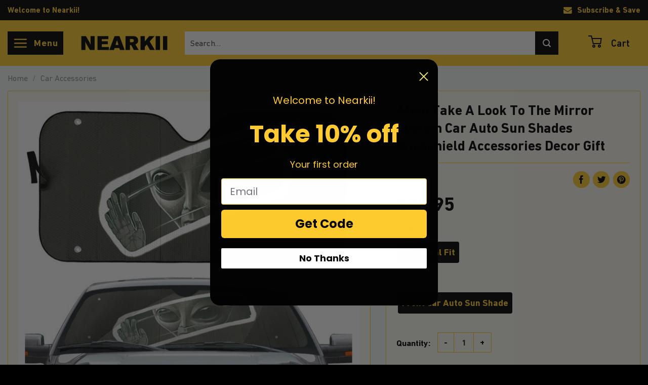

--- FILE ---
content_type: text/html; charset=UTF-8
request_url: https://nearkii.net/products/alien-take-a-look-to-the-mirror-custom-car-auto-sun-shades-windshield-accessories-decor-gift/
body_size: 39321
content:
<!DOCTYPE html>
<html lang="en-US" prefix="og: https://ogp.me/ns#" class="loading-site no-js">
<head>
	<meta charset="UTF-8" />
	<link rel="profile" href="https://gmpg.org/xfn/11" />
	<link rel="pingback" href="https://nearkii.net/xmlrpc.php" />

	<script>(function(html){html.className = html.className.replace(/\bno-js\b/,'js')})(document.documentElement);</script>
	<style>img:is([sizes="auto" i], [sizes^="auto," i]) { contain-intrinsic-size: 3000px 1500px }</style>
	<meta name="viewport" content="width=device-width, initial-scale=1" /><!-- Start of Judge.me Core -->
<script data-cfasync='false' class='jdgm-settings-script'>window.jdgmSettings={"pagination":5,"disable_web_reviews":false,"badge_no_review_text":"No reviews","badge_n_reviews_text":"{{ n }} review/reviews","hide_badge_preview_if_no_reviews":true,"badge_hide_text":false,"enforce_center_preview_badge":false,"widget_title":"Customer Reviews","widget_open_form_text":"Write a review","widget_close_form_text":"Cancel review","widget_refresh_page_text":"Refresh page","widget_summary_text":"Based on {{ number_of_reviews }} review/reviews","widget_no_review_text":"Be the first to write a review","widget_name_field_text":"Name","widget_verified_name_field_text":"Verified Name (public)","widget_name_placeholder_text":"Enter your name (public)","widget_required_field_error_text":"This field is required.","widget_email_field_text":"Email","widget_verified_email_field_text":"Verified Email (private, can not be edited)","widget_email_placeholder_text":"Enter your email (private)","widget_email_field_error_text":"Please enter a valid email address.","widget_rating_field_text":"Rating","widget_review_title_field_text":"Review Title","widget_review_title_placeholder_text":"Give your review a title","widget_review_body_field_text":"Review","widget_review_body_placeholder_text":"Write your comments here","widget_pictures_field_text":"Picture/Video (optional)","widget_submit_review_text":"Submit Review","widget_submit_verified_review_text":"Submit Verified Review","widget_submit_success_msg_with_auto_publish":"Thank you! Please refresh the page in a few moments to see your review. You can remove or edit your review by logging into \u003ca href='https://judge.me/login' target='_blank' rel='nofollow noopener'\u003eJudge.me\u003c/a\u003e","widget_submit_success_msg_no_auto_publish":"Thank you! Your review will be published as soon as it is approved by the shop admin. You can remove or edit your review by logging into \u003ca href='https://judge.me/login' target='_blank' rel='nofollow noopener'\u003eJudge.me\u003c/a\u003e","widget_show_default_reviews_out_of_total_text":"Showing {{ n_reviews_shown }} out of {{ n_reviews }} reviews.","widget_show_all_link_text":"Show all","widget_show_less_link_text":"Show less","widget_author_said_text":"{{ reviewer_name }} said:","widget_days_text":"{{ n }} days ago","widget_weeks_text":"{{ n }} week/weeks ago","widget_months_text":"{{ n }} month/months ago","widget_years_text":"{{ n }} year/years ago","widget_yesterday_text":"Yesterday","widget_today_text":"Today","widget_replied_text":"\u003e\u003e {{ shop_name }} replied:","widget_read_more_text":"Read more","widget_rating_filter_see_all_text":"See all reviews","widget_sorting_most_recent_text":"Most Recent","widget_sorting_highest_rating_text":"Highest Rating","widget_sorting_lowest_rating_text":"Lowest Rating","widget_sorting_with_pictures_text":"Only Pictures","widget_sorting_most_helpful_text":"Most Helpful","widget_open_question_form_text":"Ask a question","widget_reviews_subtab_text":"Reviews","widget_questions_subtab_text":"Questions","widget_question_label_text":"Question","widget_answer_label_text":"Answer","widget_question_placeholder_text":"Write your question here","widget_submit_question_text":"Submit Question","widget_question_submit_success_text":"Thank you for your question! We will notify you once it gets answered.","verified_badge_text":"Verified","verified_badge_placement":"left-of-reviewer-name","widget_hide_border":false,"widget_social_share":false,"widget_thumb":false,"widget_review_location_show":false,"widget_location_format":"country_iso_code","all_reviews_include_out_of_store_products":true,"all_reviews_out_of_store_text":"(out of store)","all_reviews_product_name_prefix_text":"about","enable_review_pictures":true,"enable_question_anwser":false,"widget_product_reviews_subtab_text":"Product Reviews","widget_shop_reviews_subtab_text":"Shop Reviews","widget_sorting_pictures_first_text":"Pictures First","floating_tab_button_name":"★ Judge.me Reviews","floating_tab_title":"Let customers speak for us","floating_tab_url":"https://nearkii.net/pages/reviews","all_reviews_text_badge_text":"Customers rate us {{ shop.metafields.judgeme.all_reviews_rating | round: 1 }}/5 based on {{ shop.metafields.judgeme.all_reviews_count }} reviews.","all_reviews_text_badge_url":"https://nearkii.net/pages/reviews","featured_carousel_title":"Let customers speak for us","featured_carousel_count_text":"from {{ n }} reviews","featured_carousel_url":"https://nearkii.net/pages/reviews","featured_carousel_show_images":false,"featured_carousel_height":260,"featured_carousel_width":100,"featured_carousel_arrow_color":"#000000","verified_count_badge_url":"https://nearkii.net/pages/reviews","picture_reminder_submit_button":"Upload Pictures","widget_sorting_videos_first_text":"Videos First","widget_review_pending_text":"Pending","remove_microdata_snippet":false,"preview_badge_no_question_text":"No questions","preview_badge_n_question_text":"{{ number_of_questions }} question/questions","widget_search_bar_placeholder":"Search reviews","widget_sorting_verified_only_text":"Verified only","all_reviews_page_load_more_text":"Load More Reviews","widget_public_name_text":"displayed publicly like","default_reviewer_name_has_non_latin":true,"widget_reviewer_anonymous":"Anonymous","medals_widget_title":"Judge.me Review Medals","widget_invalid_yt_video_url_error_text":"Not a YouTube video URL","widget_ugc_title":"Made by us, Shared by you","widget_ugc_subtitle":"Tag us to see your picture featured in our page","widget_ugc_primary_button_text":"Buy Now","widget_ugc_secondary_button_text":"Load More","widget_ugc_reviews_button_text":"View Reviews","widget_summary_average_rating_text":"{{ average_rating }} out of 5","widget_media_grid_title":"Customer photos \u0026 videos","widget_media_grid_see_more_text":"See more","widget_verified_by_judgeme_text":"Verified by Judge.me","widget_verified_by_judgeme_text_in_store_medals":"Verified by Judge.me","widget_media_field_exceed_quantity_message":"Sorry, we can only accept {{ max_media }} for one review.","widget_media_field_exceed_limit_message":"{{ file_name }} is too large, please select a {{ media_type }} less than {{ size_limit }}MB.","widget_review_submitted_text":"Review Submitted!","widget_question_submitted_text":"Question Submitted!","widget_close_form_text_question":"Cancel","widget_write_your_answer_here_text":"Write your answer here","widget_show_collected_by_judgeme":false,"widget_collected_by_judgeme_text":"collected by Judge.me","widget_load_more_text":"Load More","widget_full_review_text":"Full Review","widget_read_more_reviews_text":"Read More Reviews","widget_read_questions_text":"Read Questions","widget_questions_and_answers_text":"Questions \u0026 Answers","widget_verified_by_text":"Verified by","widget_number_of_reviews_text":"{{ number_of_reviews }} reviews","platform":"woocommerce","branding_url":"https://judge.me/reviews","branding_text":"Powered by Judge.me","locale":"en","reply_name":"Nearkii","widget_version":"2.1","footer":true,"autopublish":true,"review_dates":true,"enable_custom_form":false};</script> <style class='jdgm-settings-style'>.jdgm-xx{left:0}.jdgm-prev-badge[data-average-rating='0.00']{display:none !important}.jdgm-author-all-initials{display:none !important}.jdgm-author-last-initial{display:none !important}.jdgm-rev-widg__title{visibility:hidden}.jdgm-rev-widg__summary-text{visibility:hidden}.jdgm-prev-badge__text{visibility:hidden}.jdgm-rev__replier:before{content:'nearkii.net'}.jdgm-rev__prod-link-prefix:before{content:'about'}.jdgm-rev__out-of-store-text:before{content:'(out of store)'}@media only screen and (min-width: 768px){.jdgm-rev__pics .jdgm-rev_all-rev-page-picture-separator,.jdgm-rev__pics .jdgm-rev__product-picture{display:none}}@media only screen and (max-width: 768px){.jdgm-rev__pics .jdgm-rev_all-rev-page-picture-separator,.jdgm-rev__pics .jdgm-rev__product-picture{display:none}}
</style><style class='jdgm-miracle-styles'>
  @-webkit-keyframes jdgm-spin{0%{-webkit-transform:rotate(0deg);-ms-transform:rotate(0deg);transform:rotate(0deg)}100%{-webkit-transform:rotate(359deg);-ms-transform:rotate(359deg);transform:rotate(359deg)}}@keyframes jdgm-spin{0%{-webkit-transform:rotate(0deg);-ms-transform:rotate(0deg);transform:rotate(0deg)}100%{-webkit-transform:rotate(359deg);-ms-transform:rotate(359deg);transform:rotate(359deg)}}@font-face{font-family:'JudgemeStar';src:url("[data-uri]") format("woff");font-weight:normal;font-style:normal}.jdgm-star{font-family:'JudgemeStar';display:inline !important;text-decoration:none !important;padding:0 4px 0 0 !important;margin:0 !important;font-weight:bold;opacity:1;-webkit-font-smoothing:antialiased;-moz-osx-font-smoothing:grayscale}.jdgm-star:hover{opacity:1}.jdgm-star:last-of-type{padding:0 !important}.jdgm-star.jdgm--on:before{content:"\e000"}.jdgm-star.jdgm--off:before{content:"\e001"}.jdgm-star.jdgm--half:before{content:"\e002"}.jdgm-widget *{margin:0;line-height:1.4;-webkit-box-sizing:border-box;-moz-box-sizing:border-box;box-sizing:border-box;-webkit-overflow-scrolling:touch}.jdgm-hidden{display:none !important;visibility:hidden !important}.jdgm-temp-hidden{display:none}.jdgm-spinner{width:40px;height:40px;margin:auto;border-radius:50%;border-top:2px solid #eee;border-right:2px solid #eee;border-bottom:2px solid #eee;border-left:2px solid #ccc;-webkit-animation:jdgm-spin 0.8s infinite linear;animation:jdgm-spin 0.8s infinite linear}.jdgm-prev-badge{display:block !important}

</style>

<script data-cfasync='false' class='jdgm-script'>
!function(e){window.jdgm=window.jdgm||{},jdgm.CDN_HOST="https://cdn.judge.me/",
jdgm.docReady=function(d){(e.attachEvent?"complete"===e.readyState:"loading"!==e.readyState)?
setTimeout(d,0):e.addEventListener("DOMContentLoaded",d)},jdgm.loadCSS=function(d,t,o,a){
!o&&jdgm.loadCSS.requestedUrls.indexOf(d)>=0||(jdgm.loadCSS.requestedUrls.push(d),
(a=e.createElement("link")).rel="stylesheet",a.class="jdgm-stylesheet",a.media="nope!",
a.href=d,a.onload=function(){this.media="all",t&&setTimeout(t)},e.body.appendChild(a))},
jdgm.loadCSS.requestedUrls=[],jdgm.docReady(function(){(window.jdgmLoadCSS||e.querySelectorAll(
".jdgm-widget, .jdgm-all-reviews-page").length>0)&&(jdgmSettings.widget_load_with_code_splitting?
parseFloat(jdgmSettings.widget_version)>=3?jdgm.loadCSS(jdgm.CDN_HOST+"widget_v3/base.css"):
jdgm.loadCSS(jdgm.CDN_HOST+"widget/base.css"):jdgm.loadCSS(jdgm.CDN_HOST+"shopify_v2.css"))})}(document);
</script>
<script data-minify="1" async data-cfasync="false" type="text/javascript" src="https://nearkii.net/wp-content/cache/min/1/loader.js?ver=1766211309"></script>
<noscript><link data-minify="1" rel="stylesheet" type="text/css" media="all" href="https://nearkii.net/wp-content/cache/min/1/shopify_v2.css?ver=1766211309"></noscript>
<!-- End of Judge.me Core -->

<!-- Search Engine Optimization by Rank Math - https://rankmath.com/ -->
<title>Alien Take A Look To The Mirror Custom Car Auto Sun Shades Windshield Accessories Decor Gift - Nearkii</title>
<meta name="description" content="All of our Car Windshield Sunshades are custom-made-to-order and handcrafted to the highest quality standards."/>
<meta name="robots" content="follow, index, max-snippet:-1, max-video-preview:-1, max-image-preview:large"/>
<link rel="canonical" href="https://nearkii.net/products/alien-take-a-look-to-the-mirror-custom-car-auto-sun-shades-windshield-accessories-decor-gift/" />
<meta property="og:locale" content="en_US" />
<meta property="og:type" content="product" />
<meta property="og:title" content="Alien Take A Look To The Mirror Custom Car Auto Sun Shades Windshield Accessories Decor Gift - Nearkii" />
<meta property="og:description" content="All of our Car Windshield Sunshades are custom-made-to-order and handcrafted to the highest quality standards." />
<meta property="og:url" content="https://nearkii.net/products/alien-take-a-look-to-the-mirror-custom-car-auto-sun-shades-windshield-accessories-decor-gift/" />
<meta property="og:site_name" content="Nearkii" />
<meta property="og:updated_time" content="2022-02-09T20:39:59-08:00" />
<meta property="og:image" content="https://cdn.nearkii.net/wp-content/uploads/2022/01/92a_5c9825f6-2112-4d0f-a06f-2070f22f8da3.jpg" />
<meta property="og:image:secure_url" content="https://cdn.nearkii.net/wp-content/uploads/2022/01/92a_5c9825f6-2112-4d0f-a06f-2070f22f8da3.jpg" />
<meta property="og:image:width" content="1000" />
<meta property="og:image:height" content="1000" />
<meta property="og:image:alt" content="Alien Take A Look To The Mirror Custom Car Auto Sun Shades Windshield Accessories Decor Gift" />
<meta property="og:image:type" content="image/jpeg" />
<meta property="product:availability" content="instock" />
<meta name="twitter:card" content="summary_large_image" />
<meta name="twitter:title" content="Alien Take A Look To The Mirror Custom Car Auto Sun Shades Windshield Accessories Decor Gift - Nearkii" />
<meta name="twitter:description" content="All of our Car Windshield Sunshades are custom-made-to-order and handcrafted to the highest quality standards." />
<meta name="twitter:site" content="@nearkiishop" />
<meta name="twitter:creator" content="@nearkiishop" />
<meta name="twitter:image" content="https://cdn.nearkii.net/wp-content/uploads/2022/01/92a_5c9825f6-2112-4d0f-a06f-2070f22f8da3.jpg" />
<meta name="twitter:label1" content="Price" />
<meta name="twitter:data1" content="&#036;39.95" />
<meta name="twitter:label2" content="Availability" />
<meta name="twitter:data2" content="In stock" />
<script type="application/ld+json" class="rank-math-schema">{"@context":"https://schema.org","@graph":[{"@type":"Organization","@id":"https://nearkii.net/#organization","name":"Nearkii","url":"https://nearkii.net","sameAs":["https://www.facebook.com/Nearkiishop","https://twitter.com/nearkiishop"],"email":"support@nearkii.com","logo":{"@type":"ImageObject","@id":"https://nearkii.net/#logo","url":"https://cdn.nearkii.net/wp-content/uploads/2022/01/logo.png","contentUrl":"https://cdn.nearkii.net/wp-content/uploads/2022/01/logo.png","caption":"Nearkii","inLanguage":"en-US","width":"340","height":"75"}},{"@type":"WebSite","@id":"https://nearkii.net/#website","url":"https://nearkii.net","name":"Nearkii","publisher":{"@id":"https://nearkii.net/#organization"},"inLanguage":"en-US"},{"@type":"ImageObject","@id":"https://cdn.nearkii.net/wp-content/uploads/2022/01/92a_5c9825f6-2112-4d0f-a06f-2070f22f8da3.jpg","url":"https://cdn.nearkii.net/wp-content/uploads/2022/01/92a_5c9825f6-2112-4d0f-a06f-2070f22f8da3.jpg","width":"1000","height":"1000","caption":"Alien Take A Look To The Mirror Custom Car Auto Sun Shades Windshield Accessories Decor Gift","inLanguage":"en-US"},{"@type":"BreadcrumbList","@id":"https://nearkii.net/products/alien-take-a-look-to-the-mirror-custom-car-auto-sun-shades-windshield-accessories-decor-gift/#breadcrumb","itemListElement":[{"@type":"ListItem","position":"1","item":{"@id":"https://nearkii.net","name":"Home"}},{"@type":"ListItem","position":"2","item":{"@id":"https://nearkii.net/products/alien-take-a-look-to-the-mirror-custom-car-auto-sun-shades-windshield-accessories-decor-gift/","name":"Alien Take A Look To The Mirror Custom Car Auto Sun Shades Windshield Accessories Decor Gift"}}]},{"@type":"ItemPage","@id":"https://nearkii.net/products/alien-take-a-look-to-the-mirror-custom-car-auto-sun-shades-windshield-accessories-decor-gift/#webpage","url":"https://nearkii.net/products/alien-take-a-look-to-the-mirror-custom-car-auto-sun-shades-windshield-accessories-decor-gift/","name":"Alien Take A Look To The Mirror Custom Car Auto Sun Shades Windshield Accessories Decor Gift - Nearkii","datePublished":"2022-01-24T07:45:58-08:00","dateModified":"2022-02-09T20:39:59-08:00","isPartOf":{"@id":"https://nearkii.net/#website"},"primaryImageOfPage":{"@id":"https://cdn.nearkii.net/wp-content/uploads/2022/01/92a_5c9825f6-2112-4d0f-a06f-2070f22f8da3.jpg"},"inLanguage":"en-US","breadcrumb":{"@id":"https://nearkii.net/products/alien-take-a-look-to-the-mirror-custom-car-auto-sun-shades-windshield-accessories-decor-gift/#breadcrumb"}},{"@type":"Product","name":"Alien Take A Look To The Mirror Custom Car Auto Sun Shades Windshield Accessories Decor Gift - Nearkii","description":"All of our\u00a0Car Windshield Sunshades\u00a0are custom-made-to-order and handcrafted to the highest quality standards.","sku":"7026946605211-alien-take-a-look-to-the-mirror-custom-car-auto-sun-shades-amazing-best-gift-ideas-2021","category":"Car Accessories","mainEntityOfPage":{"@id":"https://nearkii.net/products/alien-take-a-look-to-the-mirror-custom-car-auto-sun-shades-windshield-accessories-decor-gift/#webpage"},"weight":{"@type":"QuantitativeValue","unitCode":"LBR"},"offers":{"@type":"Offer","price":"39.95","priceValidUntil":"2027-12-31","priceCurrency":"USD","availability":"http://schema.org/InStock","seller":{"@type":"Organization","@id":"https://nearkii.net/","name":"Nearkii","url":"https://nearkii.net","logo":"https://cdn.nearkii.net/wp-content/uploads/2022/01/logo.png"},"url":"https://nearkii.net/products/alien-take-a-look-to-the-mirror-custom-car-auto-sun-shades-windshield-accessories-decor-gift/"},"@id":"https://nearkii.net/products/alien-take-a-look-to-the-mirror-custom-car-auto-sun-shades-windshield-accessories-decor-gift/#richSnippet","image":{"@id":"https://cdn.nearkii.net/wp-content/uploads/2022/01/92a_5c9825f6-2112-4d0f-a06f-2070f22f8da3.jpg"}}]}</script>
<!-- /Rank Math WordPress SEO plugin -->

<link rel='dns-prefetch' href='//static.klaviyo.com' />
<link rel='dns-prefetch' href='//nearkii.net' />
<link rel='dns-prefetch' href='//www.googletagmanager.com' />
<link rel='dns-prefetch' href='//cdnjs.cloudflare.com' />
<link rel='dns-prefetch' href='//cdn.nearkii.net' />
<link href='https://cdn.nearkii.net' rel='preconnect' />
<link rel='prefetch' href='https://cdn.nearkii.net/wp-content/themes/flatsome/assets/js/flatsome.js?ver=be4456ec53c49e21f6f3' />
<link rel='prefetch' href='https://cdn.nearkii.net/wp-content/themes/flatsome/assets/js/chunk.slider.js?ver=3.18.2' />
<link rel='prefetch' href='https://cdn.nearkii.net/wp-content/themes/flatsome/assets/js/chunk.popups.js?ver=3.18.2' />
<link rel='prefetch' href='https://cdn.nearkii.net/wp-content/themes/flatsome/assets/js/chunk.tooltips.js?ver=3.18.2' />
<link rel='prefetch' href='https://cdn.nearkii.net/wp-content/themes/flatsome/assets/js/woocommerce.js?ver=8e1d1e4735a78026b37a' />
<link rel="alternate" type="application/rss+xml" title="Nearkii &raquo; Feed" href="https://nearkii.net/feed/" />
<link rel="alternate" type="application/rss+xml" title="Nearkii &raquo; Comments Feed" href="https://nearkii.net/comments/feed/" />
<link rel="alternate" type="application/rss+xml" title="Nearkii &raquo; Alien Take A Look To The Mirror Custom Car Auto Sun Shades Windshield Accessories Decor Gift Comments Feed" href="https://nearkii.net/products/alien-take-a-look-to-the-mirror-custom-car-auto-sun-shades-windshield-accessories-decor-gift/feed/" />
		<!-- This site uses the Google Analytics by MonsterInsights plugin v8.22.0 - Using Analytics tracking - https://www.monsterinsights.com/ -->
							<script src="//www.googletagmanager.com/gtag/js?id=G-2T11Z44XVX"  data-cfasync="false" data-wpfc-render="false" type="text/javascript" async></script>
			<script data-cfasync="false" data-wpfc-render="false" type="text/javascript">
				var mi_version = '8.22.0';
				var mi_track_user = true;
				var mi_no_track_reason = '';
				
								var disableStrs = [
										'ga-disable-G-2T11Z44XVX',
									];

				/* Function to detect opted out users */
				function __gtagTrackerIsOptedOut() {
					for (var index = 0; index < disableStrs.length; index++) {
						if (document.cookie.indexOf(disableStrs[index] + '=true') > -1) {
							return true;
						}
					}

					return false;
				}

				/* Disable tracking if the opt-out cookie exists. */
				if (__gtagTrackerIsOptedOut()) {
					for (var index = 0; index < disableStrs.length; index++) {
						window[disableStrs[index]] = true;
					}
				}

				/* Opt-out function */
				function __gtagTrackerOptout() {
					for (var index = 0; index < disableStrs.length; index++) {
						document.cookie = disableStrs[index] + '=true; expires=Thu, 31 Dec 2099 23:59:59 UTC; path=/';
						window[disableStrs[index]] = true;
					}
				}

				if ('undefined' === typeof gaOptout) {
					function gaOptout() {
						__gtagTrackerOptout();
					}
				}
								window.dataLayer = window.dataLayer || [];

				window.MonsterInsightsDualTracker = {
					helpers: {},
					trackers: {},
				};
				if (mi_track_user) {
					function __gtagDataLayer() {
						dataLayer.push(arguments);
					}

					function __gtagTracker(type, name, parameters) {
						if (!parameters) {
							parameters = {};
						}

						if (parameters.send_to) {
							__gtagDataLayer.apply(null, arguments);
							return;
						}

						if (type === 'event') {
														parameters.send_to = monsterinsights_frontend.v4_id;
							var hookName = name;
							if (typeof parameters['event_category'] !== 'undefined') {
								hookName = parameters['event_category'] + ':' + name;
							}

							if (typeof MonsterInsightsDualTracker.trackers[hookName] !== 'undefined') {
								MonsterInsightsDualTracker.trackers[hookName](parameters);
							} else {
								__gtagDataLayer('event', name, parameters);
							}
							
						} else {
							__gtagDataLayer.apply(null, arguments);
						}
					}

					__gtagTracker('js', new Date());
					__gtagTracker('set', {
						'developer_id.dZGIzZG': true,
											});
										__gtagTracker('config', 'G-2T11Z44XVX', {"forceSSL":"true","link_attribution":"true"} );
															window.gtag = __gtagTracker;										(function () {
						/* https://developers.google.com/analytics/devguides/collection/analyticsjs/ */
						/* ga and __gaTracker compatibility shim. */
						var noopfn = function () {
							return null;
						};
						var newtracker = function () {
							return new Tracker();
						};
						var Tracker = function () {
							return null;
						};
						var p = Tracker.prototype;
						p.get = noopfn;
						p.set = noopfn;
						p.send = function () {
							var args = Array.prototype.slice.call(arguments);
							args.unshift('send');
							__gaTracker.apply(null, args);
						};
						var __gaTracker = function () {
							var len = arguments.length;
							if (len === 0) {
								return;
							}
							var f = arguments[len - 1];
							if (typeof f !== 'object' || f === null || typeof f.hitCallback !== 'function') {
								if ('send' === arguments[0]) {
									var hitConverted, hitObject = false, action;
									if ('event' === arguments[1]) {
										if ('undefined' !== typeof arguments[3]) {
											hitObject = {
												'eventAction': arguments[3],
												'eventCategory': arguments[2],
												'eventLabel': arguments[4],
												'value': arguments[5] ? arguments[5] : 1,
											}
										}
									}
									if ('pageview' === arguments[1]) {
										if ('undefined' !== typeof arguments[2]) {
											hitObject = {
												'eventAction': 'page_view',
												'page_path': arguments[2],
											}
										}
									}
									if (typeof arguments[2] === 'object') {
										hitObject = arguments[2];
									}
									if (typeof arguments[5] === 'object') {
										Object.assign(hitObject, arguments[5]);
									}
									if ('undefined' !== typeof arguments[1].hitType) {
										hitObject = arguments[1];
										if ('pageview' === hitObject.hitType) {
											hitObject.eventAction = 'page_view';
										}
									}
									if (hitObject) {
										action = 'timing' === arguments[1].hitType ? 'timing_complete' : hitObject.eventAction;
										hitConverted = mapArgs(hitObject);
										__gtagTracker('event', action, hitConverted);
									}
								}
								return;
							}

							function mapArgs(args) {
								var arg, hit = {};
								var gaMap = {
									'eventCategory': 'event_category',
									'eventAction': 'event_action',
									'eventLabel': 'event_label',
									'eventValue': 'event_value',
									'nonInteraction': 'non_interaction',
									'timingCategory': 'event_category',
									'timingVar': 'name',
									'timingValue': 'value',
									'timingLabel': 'event_label',
									'page': 'page_path',
									'location': 'page_location',
									'title': 'page_title',
									'referrer' : 'page_referrer',
								};
								for (arg in args) {
																		if (!(!args.hasOwnProperty(arg) || !gaMap.hasOwnProperty(arg))) {
										hit[gaMap[arg]] = args[arg];
									} else {
										hit[arg] = args[arg];
									}
								}
								return hit;
							}

							try {
								f.hitCallback();
							} catch (ex) {
							}
						};
						__gaTracker.create = newtracker;
						__gaTracker.getByName = newtracker;
						__gaTracker.getAll = function () {
							return [];
						};
						__gaTracker.remove = noopfn;
						__gaTracker.loaded = true;
						window['__gaTracker'] = __gaTracker;
					})();
									} else {
										console.log("");
					(function () {
						function __gtagTracker() {
							return null;
						}

						window['__gtagTracker'] = __gtagTracker;
						window['gtag'] = __gtagTracker;
					})();
									}
			</script>
				<!-- / Google Analytics by MonsterInsights -->
		<script type="text/javascript">
/* <![CDATA[ */
window._wpemojiSettings = {"baseUrl":"https:\/\/s.w.org\/images\/core\/emoji\/16.0.1\/72x72\/","ext":".png","svgUrl":"https:\/\/s.w.org\/images\/core\/emoji\/16.0.1\/svg\/","svgExt":".svg","source":{"concatemoji":"https:\/\/cdn.nearkii.net\/wp-includes\/js\/wp-emoji-release.min.js?ver=6.8.3"}};
/*! This file is auto-generated */
!function(s,n){var o,i,e;function c(e){try{var t={supportTests:e,timestamp:(new Date).valueOf()};sessionStorage.setItem(o,JSON.stringify(t))}catch(e){}}function p(e,t,n){e.clearRect(0,0,e.canvas.width,e.canvas.height),e.fillText(t,0,0);var t=new Uint32Array(e.getImageData(0,0,e.canvas.width,e.canvas.height).data),a=(e.clearRect(0,0,e.canvas.width,e.canvas.height),e.fillText(n,0,0),new Uint32Array(e.getImageData(0,0,e.canvas.width,e.canvas.height).data));return t.every(function(e,t){return e===a[t]})}function u(e,t){e.clearRect(0,0,e.canvas.width,e.canvas.height),e.fillText(t,0,0);for(var n=e.getImageData(16,16,1,1),a=0;a<n.data.length;a++)if(0!==n.data[a])return!1;return!0}function f(e,t,n,a){switch(t){case"flag":return n(e,"\ud83c\udff3\ufe0f\u200d\u26a7\ufe0f","\ud83c\udff3\ufe0f\u200b\u26a7\ufe0f")?!1:!n(e,"\ud83c\udde8\ud83c\uddf6","\ud83c\udde8\u200b\ud83c\uddf6")&&!n(e,"\ud83c\udff4\udb40\udc67\udb40\udc62\udb40\udc65\udb40\udc6e\udb40\udc67\udb40\udc7f","\ud83c\udff4\u200b\udb40\udc67\u200b\udb40\udc62\u200b\udb40\udc65\u200b\udb40\udc6e\u200b\udb40\udc67\u200b\udb40\udc7f");case"emoji":return!a(e,"\ud83e\udedf")}return!1}function g(e,t,n,a){var r="undefined"!=typeof WorkerGlobalScope&&self instanceof WorkerGlobalScope?new OffscreenCanvas(300,150):s.createElement("canvas"),o=r.getContext("2d",{willReadFrequently:!0}),i=(o.textBaseline="top",o.font="600 32px Arial",{});return e.forEach(function(e){i[e]=t(o,e,n,a)}),i}function t(e){var t=s.createElement("script");t.src=e,t.defer=!0,s.head.appendChild(t)}"undefined"!=typeof Promise&&(o="wpEmojiSettingsSupports",i=["flag","emoji"],n.supports={everything:!0,everythingExceptFlag:!0},e=new Promise(function(e){s.addEventListener("DOMContentLoaded",e,{once:!0})}),new Promise(function(t){var n=function(){try{var e=JSON.parse(sessionStorage.getItem(o));if("object"==typeof e&&"number"==typeof e.timestamp&&(new Date).valueOf()<e.timestamp+604800&&"object"==typeof e.supportTests)return e.supportTests}catch(e){}return null}();if(!n){if("undefined"!=typeof Worker&&"undefined"!=typeof OffscreenCanvas&&"undefined"!=typeof URL&&URL.createObjectURL&&"undefined"!=typeof Blob)try{var e="postMessage("+g.toString()+"("+[JSON.stringify(i),f.toString(),p.toString(),u.toString()].join(",")+"));",a=new Blob([e],{type:"text/javascript"}),r=new Worker(URL.createObjectURL(a),{name:"wpTestEmojiSupports"});return void(r.onmessage=function(e){c(n=e.data),r.terminate(),t(n)})}catch(e){}c(n=g(i,f,p,u))}t(n)}).then(function(e){for(var t in e)n.supports[t]=e[t],n.supports.everything=n.supports.everything&&n.supports[t],"flag"!==t&&(n.supports.everythingExceptFlag=n.supports.everythingExceptFlag&&n.supports[t]);n.supports.everythingExceptFlag=n.supports.everythingExceptFlag&&!n.supports.flag,n.DOMReady=!1,n.readyCallback=function(){n.DOMReady=!0}}).then(function(){return e}).then(function(){var e;n.supports.everything||(n.readyCallback(),(e=n.source||{}).concatemoji?t(e.concatemoji):e.wpemoji&&e.twemoji&&(t(e.twemoji),t(e.wpemoji)))}))}((window,document),window._wpemojiSettings);
/* ]]> */
</script>
<style id='wp-emoji-styles-inline-css' type='text/css'>

	img.wp-smiley, img.emoji {
		display: inline !important;
		border: none !important;
		box-shadow: none !important;
		height: 1em !important;
		width: 1em !important;
		margin: 0 0.07em !important;
		vertical-align: -0.1em !important;
		background: none !important;
		padding: 0 !important;
	}
</style>
<style id='wp-block-library-inline-css' type='text/css'>
:root{--wp-admin-theme-color:#007cba;--wp-admin-theme-color--rgb:0,124,186;--wp-admin-theme-color-darker-10:#006ba1;--wp-admin-theme-color-darker-10--rgb:0,107,161;--wp-admin-theme-color-darker-20:#005a87;--wp-admin-theme-color-darker-20--rgb:0,90,135;--wp-admin-border-width-focus:2px;--wp-block-synced-color:#7a00df;--wp-block-synced-color--rgb:122,0,223;--wp-bound-block-color:var(--wp-block-synced-color)}@media (min-resolution:192dpi){:root{--wp-admin-border-width-focus:1.5px}}.wp-element-button{cursor:pointer}:root{--wp--preset--font-size--normal:16px;--wp--preset--font-size--huge:42px}:root .has-very-light-gray-background-color{background-color:#eee}:root .has-very-dark-gray-background-color{background-color:#313131}:root .has-very-light-gray-color{color:#eee}:root .has-very-dark-gray-color{color:#313131}:root .has-vivid-green-cyan-to-vivid-cyan-blue-gradient-background{background:linear-gradient(135deg,#00d084,#0693e3)}:root .has-purple-crush-gradient-background{background:linear-gradient(135deg,#34e2e4,#4721fb 50%,#ab1dfe)}:root .has-hazy-dawn-gradient-background{background:linear-gradient(135deg,#faaca8,#dad0ec)}:root .has-subdued-olive-gradient-background{background:linear-gradient(135deg,#fafae1,#67a671)}:root .has-atomic-cream-gradient-background{background:linear-gradient(135deg,#fdd79a,#004a59)}:root .has-nightshade-gradient-background{background:linear-gradient(135deg,#330968,#31cdcf)}:root .has-midnight-gradient-background{background:linear-gradient(135deg,#020381,#2874fc)}.has-regular-font-size{font-size:1em}.has-larger-font-size{font-size:2.625em}.has-normal-font-size{font-size:var(--wp--preset--font-size--normal)}.has-huge-font-size{font-size:var(--wp--preset--font-size--huge)}.has-text-align-center{text-align:center}.has-text-align-left{text-align:left}.has-text-align-right{text-align:right}#end-resizable-editor-section{display:none}.aligncenter{clear:both}.items-justified-left{justify-content:flex-start}.items-justified-center{justify-content:center}.items-justified-right{justify-content:flex-end}.items-justified-space-between{justify-content:space-between}.screen-reader-text{border:0;clip-path:inset(50%);height:1px;margin:-1px;overflow:hidden;padding:0;position:absolute;width:1px;word-wrap:normal!important}.screen-reader-text:focus{background-color:#ddd;clip-path:none;color:#444;display:block;font-size:1em;height:auto;left:5px;line-height:normal;padding:15px 23px 14px;text-decoration:none;top:5px;width:auto;z-index:100000}html :where(.has-border-color){border-style:solid}html :where([style*=border-top-color]){border-top-style:solid}html :where([style*=border-right-color]){border-right-style:solid}html :where([style*=border-bottom-color]){border-bottom-style:solid}html :where([style*=border-left-color]){border-left-style:solid}html :where([style*=border-width]){border-style:solid}html :where([style*=border-top-width]){border-top-style:solid}html :where([style*=border-right-width]){border-right-style:solid}html :where([style*=border-bottom-width]){border-bottom-style:solid}html :where([style*=border-left-width]){border-left-style:solid}html :where(img[class*=wp-image-]){height:auto;max-width:100%}:where(figure){margin:0 0 1em}html :where(.is-position-sticky){--wp-admin--admin-bar--position-offset:var(--wp-admin--admin-bar--height,0px)}@media screen and (max-width:600px){html :where(.is-position-sticky){--wp-admin--admin-bar--position-offset:0px}}
</style>
<link data-minify="1" rel='stylesheet' id='contact-form-7-css' href='https://nearkii.net/wp-content/cache/min/1/wp-content/plugins/contact-form-7/includes/css/styles.css?ver=1766211309' type='text/css' media='all' />
<link rel='stylesheet' id='photoswipe-css' href='https://nearkii.net/wp-content/plugins/woocommerce/assets/css/photoswipe/photoswipe.min.css?ver=8.3.3' type='text/css' media='all' />
<link rel='stylesheet' id='photoswipe-default-skin-css' href='https://nearkii.net/wp-content/plugins/woocommerce/assets/css/photoswipe/default-skin/default-skin.min.css?ver=8.3.3' type='text/css' media='all' />
<style id='woocommerce-inline-inline-css' type='text/css'>
.woocommerce form .form-row .required { visibility: visible; }
</style>
<link rel='stylesheet' id='woo-variation-swatches-css' href='https://nearkii.net/wp-content/plugins/woo-variation-swatches/assets/css/frontend.min.css?ver=1700885785' type='text/css' media='all' />
<style id='woo-variation-swatches-inline-css' type='text/css'>
:root {
--wvs-tick:url("data:image/svg+xml;utf8,%3Csvg filter='drop-shadow(0px 0px 2px rgb(0 0 0 / .8))' xmlns='http://www.w3.org/2000/svg'  viewBox='0 0 30 30'%3E%3Cpath fill='none' stroke='%23ffffff' stroke-linecap='round' stroke-linejoin='round' stroke-width='4' d='M4 16L11 23 27 7'/%3E%3C/svg%3E");

--wvs-cross:url("data:image/svg+xml;utf8,%3Csvg filter='drop-shadow(0px 0px 5px rgb(255 255 255 / .6))' xmlns='http://www.w3.org/2000/svg' width='72px' height='72px' viewBox='0 0 24 24'%3E%3Cpath fill='none' stroke='%23ff0000' stroke-linecap='round' stroke-width='0.6' d='M5 5L19 19M19 5L5 19'/%3E%3C/svg%3E");
--wvs-single-product-item-width:40px;
--wvs-single-product-item-height:40px;
--wvs-single-product-item-font-size:16px}
</style>
<link data-minify="1" rel='stylesheet' id='wc-gateway-ppec-frontend-css' href='https://nearkii.net/wp-content/cache/min/1/wp-content/plugins/woocommerce-gateway-paypal-express-checkout/assets/css/wc-gateway-ppec-frontend.css?ver=1766211309' type='text/css' media='all' />
<link data-minify="1" rel='stylesheet' id='font-awesome-css' href='https://nearkii.net/wp-content/cache/min/1/ajax/libs/font-awesome/4.7.0/css/font-awesome.min.css?ver=1766211309' type='text/css' media='all' />
<link rel='stylesheet' id='flatsome-main-css' href='https://cdn.nearkii.net/wp-content/themes/flatsome/assets/css/flatsome.css?ver=3.18.2' type='text/css' media='all' />
<style id='flatsome-main-inline-css' type='text/css'>
@font-face {
				font-family: "fl-icons";
				font-display: block;
				src: url(https://cdn.nearkii.net/wp-content/themes/flatsome/assets/css/icons/fl-icons.eot?v=3.18.2);
				src:
					url(https://cdn.nearkii.net/wp-content/themes/flatsome/assets/css/icons/fl-icons.eot#iefix?v=3.18.2) format("embedded-opentype"),
					url(https://cdn.nearkii.net/wp-content/themes/flatsome/assets/css/icons/fl-icons.woff2?v=3.18.2) format("woff2"),
					url(https://cdn.nearkii.net/wp-content/themes/flatsome/assets/css/icons/fl-icons.ttf?v=3.18.2) format("truetype"),
					url(https://cdn.nearkii.net/wp-content/themes/flatsome/assets/css/icons/fl-icons.woff?v=3.18.2) format("woff"),
					url(https://cdn.nearkii.net/wp-content/themes/flatsome/assets/css/icons/fl-icons.svg?v=3.18.2#fl-icons) format("svg");
			}
</style>
<link rel='stylesheet' id='flatsome-shop-css' href='https://cdn.nearkii.net/wp-content/themes/flatsome/assets/css/flatsome-shop.css?ver=3.18.2' type='text/css' media='all' />
<link rel='stylesheet' id='flatsome-style-css' href='https://cdn.nearkii.net/wp-content/themes/flatsome-child/style.css?ver=1.2.85' type='text/css' media='all' />
<script type="text/javascript" src="https://nearkii.net/wp-content/plugins/google-analytics-for-wordpress/assets/js/frontend-gtag.min.js?ver=8.22.0" id="monsterinsights-frontend-script-js"></script>
<script data-cfasync="false" data-wpfc-render="false" type="text/javascript" id='monsterinsights-frontend-script-js-extra'>/* <![CDATA[ */
var monsterinsights_frontend = {"js_events_tracking":"true","download_extensions":"doc,pdf,ppt,zip,xls,docx,pptx,xlsx","inbound_paths":"[{\"path\":\"\\\/go\\\/\",\"label\":\"affiliate\"},{\"path\":\"\\\/recommend\\\/\",\"label\":\"affiliate\"}]","home_url":"https:\/\/nearkii.net","hash_tracking":"false","v4_id":"G-2T11Z44XVX"};/* ]]> */
</script>
<script type="text/javascript" src="https://cdn.nearkii.net/wp-includes/js/jquery/jquery.min.js?ver=3.7.1" id="jquery-core-js"></script>
<script type="text/javascript" src="https://cdn.nearkii.net/wp-includes/js/jquery/jquery-migrate.min.js?ver=3.4.1" id="jquery-migrate-js"></script>
<script type="text/javascript" src="https://nearkii.net/wp-content/plugins/woocommerce/assets/js/jquery-blockui/jquery.blockUI.min.js?ver=2.7.0-wc.8.3.3" id="jquery-blockui-js" data-wp-strategy="defer"></script>
<script type="text/javascript" id="wc-add-to-cart-js-extra">
/* <![CDATA[ */
var wc_add_to_cart_params = {"ajax_url":"\/wp-admin\/admin-ajax.php","wc_ajax_url":"\/?wc-ajax=%%endpoint%%","i18n_view_cart":"View cart","cart_url":"https:\/\/nearkii.net\/cart\/","is_cart":"","cart_redirect_after_add":"yes"};
/* ]]> */
</script>
<script type="text/javascript" src="https://nearkii.net/wp-content/plugins/woocommerce/assets/js/frontend/add-to-cart.min.js?ver=8.3.3" id="wc-add-to-cart-js" defer="defer" data-wp-strategy="defer"></script>
<script type="text/javascript" src="https://nearkii.net/wp-content/plugins/woocommerce/assets/js/photoswipe/photoswipe.min.js?ver=4.1.1-wc.8.3.3" id="photoswipe-js" defer="defer" data-wp-strategy="defer"></script>
<script type="text/javascript" src="https://nearkii.net/wp-content/plugins/woocommerce/assets/js/photoswipe/photoswipe-ui-default.min.js?ver=4.1.1-wc.8.3.3" id="photoswipe-ui-default-js" defer="defer" data-wp-strategy="defer"></script>
<script type="text/javascript" id="wc-single-product-js-extra">
/* <![CDATA[ */
var wc_single_product_params = {"i18n_required_rating_text":"Please select a rating","review_rating_required":"yes","flexslider":{"rtl":false,"animation":"slide","smoothHeight":true,"directionNav":false,"controlNav":"thumbnails","slideshow":false,"animationSpeed":500,"animationLoop":false,"allowOneSlide":false},"zoom_enabled":"","zoom_options":[],"photoswipe_enabled":"1","photoswipe_options":{"shareEl":false,"closeOnScroll":false,"history":false,"hideAnimationDuration":0,"showAnimationDuration":0},"flexslider_enabled":""};
/* ]]> */
</script>
<script type="text/javascript" src="https://nearkii.net/wp-content/plugins/woocommerce/assets/js/frontend/single-product.min.js?ver=8.3.3" id="wc-single-product-js" defer="defer" data-wp-strategy="defer"></script>
<script type="text/javascript" src="https://nearkii.net/wp-content/plugins/woocommerce/assets/js/js-cookie/js.cookie.min.js?ver=2.1.4-wc.8.3.3" id="js-cookie-js" data-wp-strategy="defer"></script>
<script type="text/javascript" src="https://cdn.nearkii.net/wp-content/themes/flatsome-child/assets/js/clipboard.min.js?ver=6.8.3" id="clipboard.min-js"></script>
<script type="text/javascript" src="https://cdn.nearkii.net/wp-content/themes/flatsome-child/assets/js/custom.js?ver=6.8.3" id="custom-js"></script>

<!-- Google tag (gtag.js) snippet added by Site Kit -->
<!-- Google Analytics snippet added by Site Kit -->
<script type="text/javascript" src="https://www.googletagmanager.com/gtag/js?id=G-2T11Z44XVX" id="google_gtagjs-js" async></script>
<script type="text/javascript" id="google_gtagjs-js-after">
/* <![CDATA[ */
window.dataLayer = window.dataLayer || [];function gtag(){dataLayer.push(arguments);}
gtag("set","linker",{"domains":["nearkii.net"]});
gtag("js", new Date());
gtag("set", "developer_id.dZTNiMT", true);
gtag("config", "G-2T11Z44XVX");
/* ]]> */
</script>
<link rel="https://api.w.org/" href="https://nearkii.net/wp-json/" /><link rel="alternate" title="JSON" type="application/json" href="https://nearkii.net/wp-json/wp/v2/product/21274" /><link rel="EditURI" type="application/rsd+xml" title="RSD" href="https://nearkii.net/xmlrpc.php?rsd" />
<meta name="generator" content="WordPress 6.8.3" />
<link rel='shortlink' href='https://nearkii.net/?p=21274' />
<link rel="alternate" title="oEmbed (JSON)" type="application/json+oembed" href="https://nearkii.net/wp-json/oembed/1.0/embed?url=https%3A%2F%2Fnearkii.net%2Fproducts%2Falien-take-a-look-to-the-mirror-custom-car-auto-sun-shades-windshield-accessories-decor-gift%2F" />
<link rel="alternate" title="oEmbed (XML)" type="text/xml+oembed" href="https://nearkii.net/wp-json/oembed/1.0/embed?url=https%3A%2F%2Fnearkii.net%2Fproducts%2Falien-take-a-look-to-the-mirror-custom-car-auto-sun-shades-windshield-accessories-decor-gift%2F&#038;format=xml" />
		<script type="text/javascript">
			//<![CDATA[
			var show_msg = '';
			if (show_msg !== '0') {
				var options = {view_src: "View Source is disabled!", inspect_elem: "Inspect Element is disabled!", right_click: "Right click is disabled!", copy_cut_paste_content: "Cut/Copy/Paste is disabled!", image_drop: "Image Drag-n-Drop is disabled!" }
			} else {
				var options = '';
			}

         	function nocontextmenu(e) { return false; }
         	document.oncontextmenu = nocontextmenu;
         	document.ondragstart = function() { return false;}

			document.onmousedown = function (event) {
				event = (event || window.event);
				if (event.keyCode === 123) {
					if (show_msg !== '0') {show_toast('inspect_elem');}
					return false;
				}
			}
			document.onkeydown = function (event) {
				event = (event || window.event);
				//alert(event.keyCode);   return false;
				if (event.keyCode === 123 ||
						event.ctrlKey && event.shiftKey && event.keyCode === 73 ||
						event.ctrlKey && event.shiftKey && event.keyCode === 75) {
					if (show_msg !== '0') {show_toast('inspect_elem');}
					return false;
				}
				if (event.ctrlKey && event.keyCode === 85) {
					if (show_msg !== '0') {show_toast('view_src');}
					return false;
				}
			}
			function addMultiEventListener(element, eventNames, listener) {
				var events = eventNames.split(' ');
				for (var i = 0, iLen = events.length; i < iLen; i++) {
					element.addEventListener(events[i], function (e) {
						e.preventDefault();
						if (show_msg !== '0') {
							show_toast(listener);
						}
					});
				}
			}
			addMultiEventListener(document, 'contextmenu', 'right_click');
			addMultiEventListener(document, 'cut copy paste print', 'copy_cut_paste_content');
			addMultiEventListener(document, 'drag drop', 'image_drop');
			function show_toast(text) {
				var x = document.getElementById("amm_drcfw_toast_msg");
				x.innerHTML = eval('options.' + text);
				x.className = "show";
				setTimeout(function () {
					x.className = x.className.replace("show", "")
				}, 3000);
			}
		//]]>
		</script>
		<style type="text/css">body * :not(input):not(textarea){user-select:none !important; -webkit-touch-callout: none !important;  -webkit-user-select: none !important; -moz-user-select:none !important; -khtml-user-select:none !important; -ms-user-select: none !important;}#amm_drcfw_toast_msg{visibility:hidden;min-width:250px;margin-left:-125px;background-color:#333;color:#fff;text-align:center;border-radius:2px;padding:16px;position:fixed;z-index:999;left:50%;bottom:30px;font-size:17px}#amm_drcfw_toast_msg.show{visibility:visible;-webkit-animation:fadein .5s,fadeout .5s 2.5s;animation:fadein .5s,fadeout .5s 2.5s}@-webkit-keyframes fadein{from{bottom:0;opacity:0}to{bottom:30px;opacity:1}}@keyframes fadein{from{bottom:0;opacity:0}to{bottom:30px;opacity:1}}@-webkit-keyframes fadeout{from{bottom:30px;opacity:1}to{bottom:0;opacity:0}}@keyframes fadeout{from{bottom:30px;opacity:1}to{bottom:0;opacity:0}}</style>
		<meta name="generator" content="Site Kit by Google 1.168.0" /><!-- Global site tag (gtag.js) -  Google Ads: 11065175887 -->
<script async src="https://www.googletagmanager.com/gtag/js?id=AW-11065175887"></script>
<script>
  window.dataLayer = window.dataLayer || [];
  function gtag(){dataLayer.push(arguments);}
  gtag('js', new Date());
  gtag('config', 'AW-11065175887');
</script>
<script>
  gtag('event', 'conversion', {
      'send_to': 'AW-11065175887/KNz_CMb-_okYEM_epJwp',
      'value': {{ total_price | money_without_currency | remove:',' }},
      'currency': 'USD',
      'transaction_id': '{{ order.order_number }}'
  });
</script>

<!-- Global site tag (gtag.js) - Google Analytics -->
<script async src="https://www.googletagmanager.com/gtag/js?id=G-2T11Z44XVX"></script>
<script>
  window.dataLayer = window.dataLayer || [];
  function gtag(){dataLayer.push(arguments);}
  gtag('js', new Date());

  gtag('config', 'G-2T11Z44XVX');
</script><meta name="generator" content="speculation-rules 1.3.1">
	<noscript><style>.woocommerce-product-gallery{ opacity: 1 !important; }</style></noscript>
	
<!-- Google Tag Manager snippet added by Site Kit -->
<script type="text/javascript">
/* <![CDATA[ */

			( function( w, d, s, l, i ) {
				w[l] = w[l] || [];
				w[l].push( {'gtm.start': new Date().getTime(), event: 'gtm.js'} );
				var f = d.getElementsByTagName( s )[0],
					j = d.createElement( s ), dl = l != 'dataLayer' ? '&l=' + l : '';
				j.async = true;
				j.src = 'https://www.googletagmanager.com/gtm.js?id=' + i + dl;
				f.parentNode.insertBefore( j, f );
			} )( window, document, 'script', 'dataLayer', 'GTM-NRV4WLF' );
			
/* ]]> */
</script>

<!-- End Google Tag Manager snippet added by Site Kit -->
<link rel="icon" href="https://cdn.nearkii.net/wp-content/uploads/2022/01/favicon.png" sizes="32x32" />
<link rel="icon" href="https://cdn.nearkii.net/wp-content/uploads/2022/01/favicon.png" sizes="192x192" />
<link rel="apple-touch-icon" href="https://cdn.nearkii.net/wp-content/uploads/2022/01/favicon.png" />
<meta name="msapplication-TileImage" content="https://cdn.nearkii.net/wp-content/uploads/2022/01/favicon.png" />
<style id="custom-css" type="text/css">:root {--primary-color: #fecb30;--fs-color-primary: #fecb30;--fs-color-secondary: #000000;--fs-color-success: #484848;--fs-color-alert: #f44336;--fs-experimental-link-color: #484848;--fs-experimental-link-color-hover: #fecb30;}.tooltipster-base {--tooltip-color: #fff;--tooltip-bg-color: #000;}.off-canvas-right .mfp-content, .off-canvas-left .mfp-content {--drawer-width: 300px;}.off-canvas .mfp-content.off-canvas-cart {--drawer-width: 360px;}.container-width, .full-width .ubermenu-nav, .container, .row{max-width: 1410px}.row.row-collapse{max-width: 1380px}.row.row-small{max-width: 1402.5px}.row.row-large{max-width: 1440px}.sticky-add-to-cart--active, #wrapper,#main,#main.dark{background-color: #f3f5f6}.header-main{height: 90px}#logo img{max-height: 90px}#logo{width:180px;}#logo img{padding:5px 0;}.header-bottom{min-height: 44px}.header-top{min-height: 40px}.transparent .header-main{height: 265px}.transparent #logo img{max-height: 265px}.has-transparent + .page-title:first-of-type,.has-transparent + #main > .page-title,.has-transparent + #main > div > .page-title,.has-transparent + #main .page-header-wrapper:first-of-type .page-title{padding-top: 295px;}.header.show-on-scroll,.stuck .header-main{height:50px!important}.stuck #logo img{max-height: 50px!important}.search-form{ width: 82%;}.header-bg-color {background-color: #fecb30}.header-bottom {background-color: #fecb30}.top-bar-nav > li > a{line-height: 16px }.header-main .nav > li > a{line-height: 40px }.stuck .header-main .nav > li > a{line-height: 50px }.header-bottom-nav > li > a{line-height: 26px }@media (max-width: 549px) {.header-main{height: 66px}#logo img{max-height: 66px}}.main-menu-overlay{background-color: #000000}.nav-dropdown-has-arrow.nav-dropdown-has-border li.has-dropdown:before{border-bottom-color: #f1f1f1;}.nav .nav-dropdown{border-color: #f1f1f1 }.nav-dropdown{font-size:100%}.header-top{background-color:#000000!important;}body{color: #000000}h1,h2,h3,h4,h5,h6,.heading-font{color: #000000;}.breadcrumbs{text-transform: none;}button,.button{text-transform: none;}.nav > li > a, .links > li > a{text-transform: none;}.section-title span{text-transform: none;}h3.widget-title,span.widget-title{text-transform: none;}.header:not(.transparent) .top-bar-nav > li > a {color: #fecb30;}.header:not(.transparent) .top-bar-nav.nav > li > a:hover,.header:not(.transparent) .top-bar-nav.nav > li.active > a,.header:not(.transparent) .top-bar-nav.nav > li.current > a,.header:not(.transparent) .top-bar-nav.nav > li > a.active,.header:not(.transparent) .top-bar-nav.nav > li > a.current{color: #fecb30;}.top-bar-nav.nav-line-bottom > li > a:before,.top-bar-nav.nav-line-grow > li > a:before,.top-bar-nav.nav-line > li > a:before,.top-bar-nav.nav-box > li > a:hover,.top-bar-nav.nav-box > li.active > a,.top-bar-nav.nav-pills > li > a:hover,.top-bar-nav.nav-pills > li.active > a{color:#FFF!important;background-color: #fecb30;}.header:not(.transparent) .header-nav-main.nav > li > a {color: #000000;}.header:not(.transparent) .header-nav-main.nav > li > a:hover,.header:not(.transparent) .header-nav-main.nav > li.active > a,.header:not(.transparent) .header-nav-main.nav > li.current > a,.header:not(.transparent) .header-nav-main.nav > li > a.active,.header:not(.transparent) .header-nav-main.nav > li > a.current{color: #000000;}.header-nav-main.nav-line-bottom > li > a:before,.header-nav-main.nav-line-grow > li > a:before,.header-nav-main.nav-line > li > a:before,.header-nav-main.nav-box > li > a:hover,.header-nav-main.nav-box > li.active > a,.header-nav-main.nav-pills > li > a:hover,.header-nav-main.nav-pills > li.active > a{color:#FFF!important;background-color: #000000;}.header:not(.transparent) .header-bottom-nav.nav > li > a{color: #000000;}.header:not(.transparent) .header-bottom-nav.nav > li > a:hover,.header:not(.transparent) .header-bottom-nav.nav > li.active > a,.header:not(.transparent) .header-bottom-nav.nav > li.current > a,.header:not(.transparent) .header-bottom-nav.nav > li > a.active,.header:not(.transparent) .header-bottom-nav.nav > li > a.current{color: #000000;}.header-bottom-nav.nav-line-bottom > li > a:before,.header-bottom-nav.nav-line-grow > li > a:before,.header-bottom-nav.nav-line > li > a:before,.header-bottom-nav.nav-box > li > a:hover,.header-bottom-nav.nav-box > li.active > a,.header-bottom-nav.nav-pills > li > a:hover,.header-bottom-nav.nav-pills > li.active > a{color:#FFF!important;background-color: #000000;}.current .breadcrumb-step, [data-icon-label]:after, .button#place_order,.button.checkout,.checkout-button,.single_add_to_cart_button.button, .sticky-add-to-cart-select-options-button{background-color: #fecb30!important }.badge-inner.on-sale{background-color: #fecb30}.badge-inner.new-bubble-auto{background-color: #fecb30}.badge-inner.new-bubble{background-color: #fecb30}.star-rating span:before,.star-rating:before, .woocommerce-page .star-rating:before, .stars a:hover:after, .stars a.active:after{color: #fecb30}.shop-page-title.featured-title .title-bg{ background-image: url(https://cdn.nearkii.net/wp-content/uploads/2022/01/92a_5c9825f6-2112-4d0f-a06f-2070f22f8da3.jpg)!important;}@media screen and (min-width: 550px){.products .box-vertical .box-image{min-width: 0px!important;width: 0px!important;}}.header-main .social-icons,.header-main .cart-icon strong,.header-main .menu-title,.header-main .header-button > .button.is-outline,.header-main .nav > li > a > i:not(.icon-angle-down){color: #000000!important;}.header-main .header-button > .button.is-outline,.header-main .cart-icon strong:after,.header-main .cart-icon strong{border-color: #000000!important;}.header-main .header-button > .button:not(.is-outline){background-color: #000000!important;}.header-main .current-dropdown .cart-icon strong,.header-main .header-button > .button:hover,.header-main .header-button > .button:hover i,.header-main .header-button > .button:hover span{color:#FFF!important;}.header-main .menu-title:hover,.header-main .social-icons a:hover,.header-main .header-button > .button.is-outline:hover,.header-main .nav > li > a:hover > i:not(.icon-angle-down){color: #000000!important;}.header-main .current-dropdown .cart-icon strong,.header-main .header-button > .button:hover{background-color: #000000!important;}.header-main .current-dropdown .cart-icon strong:after,.header-main .current-dropdown .cart-icon strong,.header-main .header-button > .button:hover{border-color: #000000!important;}.footer-1{background-color: #000000}.footer-2{background-color: #000000}.absolute-footer, html{background-color: #000000}.page-title-small + main .product-container > .row{padding-top:0;}button[name='update_cart'] { display: none; }.nav-vertical-fly-out > li + li {border-top-width: 1px; border-top-style: solid;}.label-new.menu-item > a:after{content:"New";}.label-hot.menu-item > a:after{content:"Hot";}.label-sale.menu-item > a:after{content:"Sale";}.label-popular.menu-item > a:after{content:"Popular";}</style><style id="kirki-inline-styles"></style></head>

<body data-rsssl=1 class="wp-singular product-template-default single single-product postid-21274 wp-theme-flatsome wp-child-theme-flatsome-child theme-flatsome woocommerce woocommerce-page woocommerce-no-js woo-variation-swatches wvs-behavior-blur wvs-theme-flatsome-child lightbox nav-dropdown-has-arrow nav-dropdown-has-shadow nav-dropdown-has-border mobile-submenu-slide mobile-submenu-slide-levels-1 mobile-submenu-toggle">

		<!-- Google Tag Manager (noscript) snippet added by Site Kit -->
		<noscript>
			<iframe src="https://www.googletagmanager.com/ns.html?id=GTM-NRV4WLF" height="0" width="0" style="display:none;visibility:hidden"></iframe>
		</noscript>
		<!-- End Google Tag Manager (noscript) snippet added by Site Kit -->
		
<a class="skip-link screen-reader-text" href="#main">Skip to content</a>

<div id="wrapper">

	
	<header id="header" class="header has-sticky sticky-jump">
		<div class="header-wrapper">
			<div id="top-bar" class="header-top hide-for-sticky">
    <div class="flex-row container">
      <div class="flex-col hide-for-medium flex-left">
          <ul class="nav nav-left medium-nav-center nav-small  nav-divided">
              <li class="header-block"><div class="header-block-block-1">Welcome to Nearkii!</div></li>          </ul>
      </div>

      <div class="flex-col hide-for-medium flex-center">
          <ul class="nav nav-center nav-small  nav-divided">
                        </ul>
      </div>

      <div class="flex-col hide-for-medium flex-right">
         <ul class="nav top-bar-nav nav-right nav-small  nav-divided">
              <li class="header-newsletter-item has-icon">

<a href="#header-newsletter-signup" class="tooltip is-small"
  title="Sign up for Newsletter">

      <i class="icon-envelop"></i>
  
      <span class="header-newsletter-title hide-for-medium">
      Subscribe & Save    </span>
  </a>
	<div id="header-newsletter-signup"
	     class="lightbox-by-id lightbox-content mfp-hide lightbox-white "
	     style="max-width:700px ;padding:0px">
		
  <div class="banner has-hover" id="banner-351892696">
          <div class="banner-inner fill">
        <div class="banner-bg fill" >
            <div class="bg fill bg-fill bg-loaded"></div>
                        <div class="overlay"></div>            
	<div class="is-border is-dashed"
		style="border-color:rgba(255,255,255,.3);border-width:2px 2px 2px 2px;margin:10px;">
	</div>
                    </div>
		
        <div class="banner-layers container">
            <div class="fill banner-link"></div>               <div id="text-box-1148672077" class="text-box banner-layer x10 md-x10 lg-x10 y50 md-y50 lg-y50 res-text">
                     <div data-animate="fadeInUp">           <div class="text-box-content text dark">
              
              <div class="text-inner text-left">
                  <h3 class="uppercase">Sign up for Newsletter</h3><p class="lead">Signup for our newsletter to get notified about sales and new products. Add any text here or remove it.</p>
<div class="wpcf7 no-js" id="wpcf7-f1227-o1" lang="en-US" dir="ltr">
<div class="screen-reader-response"><p role="status" aria-live="polite" aria-atomic="true"></p> <ul></ul></div>
<form action="/products/alien-take-a-look-to-the-mirror-custom-car-auto-sun-shades-windshield-accessories-decor-gift/#wpcf7-f1227-o1" method="post" class="wpcf7-form init" aria-label="Contact form" novalidate="novalidate" data-status="init">
<div style="display: none;">
<input type="hidden" name="_wpcf7" value="1227" />
<input type="hidden" name="_wpcf7_version" value="5.8.4" />
<input type="hidden" name="_wpcf7_locale" value="en_US" />
<input type="hidden" name="_wpcf7_unit_tag" value="wpcf7-f1227-o1" />
<input type="hidden" name="_wpcf7_container_post" value="0" />
<input type="hidden" name="_wpcf7_posted_data_hash" value="" />
<input type="hidden" name="_wpcf7_recaptcha_response" value="" />
</div>
<div class="flex-row">
	<div class="flex-col flex-grow">
		<p><span class="wpcf7-form-control-wrap" data-name="your-email"><input size="40" class="wpcf7-form-control wpcf7-email wpcf7-validates-as-required wpcf7-text wpcf7-validates-as-email" aria-required="true" aria-invalid="false" placeholder="Enter your email" value="" type="email" name="your-email" /></span>
		</p>
	</div>
	<div class="flex-col">
		<p><input class="wpcf7-form-control wpcf7-submit has-spinner button" type="submit" value="Subscribe" />
		</p>
	</div>
</div><div class="wpcf7-response-output" aria-hidden="true"></div>
</form>
</div>
              </div>
           </div>
       </div>                     
<style>
#text-box-1148672077 {
  width: 60%;
}
#text-box-1148672077 .text-box-content {
  font-size: 100%;
}
@media (min-width:550px) {
  #text-box-1148672077 {
    width: 50%;
  }
}
</style>
    </div>
         </div>
      </div>

            
<style>
#banner-351892696 {
  padding-top: 500px;
}
#banner-351892696 .bg.bg-loaded {
  background-image: url(https://cdn.nearkii.net/wp-content/uploads/2022/01/banner-nearkii.jpeg);
}
#banner-351892696 .overlay {
  background-color: rgba(0,0,0,.4);
}
</style>
  </div>

	</div>
	
	</li>
          </ul>
      </div>

            <div class="flex-col show-for-medium flex-grow">
          <ul class="nav nav-center nav-small mobile-nav  nav-divided">
              <li class="header-block"><div class="header-block-block-1">Welcome to Nearkii!</div></li>          </ul>
      </div>
      
    </div>
</div>
<div id="masthead" class="header-main show-logo-center">
      <div class="header-inner flex-row container logo-center medium-logo-left" role="navigation">

          <!-- Logo -->
          <div id="logo" class="flex-col logo">
            
<!-- Header logo -->
<a href="https://nearkii.net/" title="Nearkii - Nearkii" rel="home">
		<img width="340" height="75" src="https://cdn.nearkii.net/wp-content/uploads/2022/01/logo.png" class="header_logo header-logo" alt="Nearkii"/><img  width="340" height="75" src="https://cdn.nearkii.net/wp-content/uploads/2022/01/logo.png" class="header-logo-dark" alt="Nearkii"/></a>
          </div>

          <!-- Mobile Left Elements -->
          <div class="flex-col show-for-medium flex-left">
            <ul class="mobile-nav nav nav-left ">
              <li class="nav-icon has-icon">
  		<a href="#" data-open="#main-menu" data-pos="left" data-bg="main-menu-overlay" data-color="dark" class="is-small" aria-label="Menu" aria-controls="main-menu" aria-expanded="false">

		  <i class="icon-menu" ></i>
		  <span class="menu-title uppercase hide-for-small">Menu</span>		</a>
	</li>
            </ul>
          </div>

          <!-- Left Elements -->
          <div class="flex-col hide-for-medium flex-left
            ">
            <ul class="header-nav header-nav-main nav nav-left  nav-spacing-medium nav-uppercase" >
              <li class="nav-icon has-icon">
  		<a href="#" data-open="#main-menu" data-pos="left" data-bg="main-menu-overlay" data-color="dark" class="is-small" aria-label="Menu" aria-controls="main-menu" aria-expanded="false">

		  <i class="icon-menu" ></i>
		  <span class="menu-title uppercase hide-for-small">Menu</span>		</a>
	</li>
            </ul>
          </div>

          <!-- Right Elements -->
          <div class="flex-col hide-for-medium flex-right">
            <ul class="header-nav header-nav-main nav nav-right  nav-spacing-medium nav-uppercase">
              <li class="header-search-form search-form html relative has-icon">
	<div class="header-search-form-wrapper">
		<div class="searchform-wrapper ux-search-box relative is-normal"><form role="search" method="get" class="searchform" action="https://nearkii.net/">
	<div class="flex-row relative">
				<div class="flex-col flex-grow">
			<label class="screen-reader-text" for="woocommerce-product-search-field-0">Search for:</label>
			<input type="search" id="woocommerce-product-search-field-0" class="search-field mb-0" placeholder="Search&hellip;" value="" name="s" />
			<input type="hidden" name="post_type" value="product" />
					</div>
				<div class="flex-col">
			<button type="submit" value="Search" class="ux-search-submit submit-button secondary button icon mb-0" aria-label="Submit">
				<i class="icon-search" ></i>			</button>
		</div>
	</div>
	<div class="live-search-results text-left z-top"></div>
</form>
</div>	</div>
</li>
<li class="cart-item has-icon has-dropdown">

<a href="https://nearkii.net/cart/" title="Cart" class="header-cart-link is-small">


    <i class="icon-shopping-cart"
    data-icon-label="0">
  </i>
  
<span class="header-cart-title">
   Cart     </span>

</a>

 <ul class="nav-dropdown nav-dropdown-simple">
    <li class="html widget_shopping_cart">
      <div class="widget_shopping_cart_content">
        

	<div class="ux-mini-cart-empty flex flex-row-col text-center pt pb">
				<div class="ux-mini-cart-empty-icon">
			<svg xmlns="http://www.w3.org/2000/svg" viewBox="0 0 17 19" style="opacity:.1;height:80px;">
				<path d="M8.5 0C6.7 0 5.3 1.2 5.3 2.7v2H2.1c-.3 0-.6.3-.7.7L0 18.2c0 .4.2.8.6.8h15.7c.4 0 .7-.3.7-.7v-.1L15.6 5.4c0-.3-.3-.6-.7-.6h-3.2v-2c0-1.6-1.4-2.8-3.2-2.8zM6.7 2.7c0-.8.8-1.4 1.8-1.4s1.8.6 1.8 1.4v2H6.7v-2zm7.5 3.4 1.3 11.5h-14L2.8 6.1h2.5v1.4c0 .4.3.7.7.7.4 0 .7-.3.7-.7V6.1h3.5v1.4c0 .4.3.7.7.7s.7-.3.7-.7V6.1h2.6z" fill-rule="evenodd" clip-rule="evenodd" fill="currentColor"></path>
			</svg>
		</div>
				<p class="woocommerce-mini-cart__empty-message empty">No products in the cart.</p>
					<p class="return-to-shop">
				<a class="button primary wc-backward" href="https://nearkii.net/shop/">
					Return to shop				</a>
			</p>
				</div>


      </div>
    </li>
    <li class="html">Cart</li> </ul>

</li>
            </ul>
          </div>

          <!-- Mobile Right Elements -->
          <div class="flex-col show-for-medium flex-right">
            <ul class="mobile-nav nav nav-right ">
              <li class="header-search header-search-lightbox has-icon">
			<a href="#search-lightbox" aria-label="Search" data-open="#search-lightbox" data-focus="input.search-field"
		class="is-small">
		<i class="icon-search" style="font-size:16px;" ></i></a>
		
	<div id="search-lightbox" class="mfp-hide dark text-center">
		<div class="searchform-wrapper ux-search-box relative is-large"><form role="search" method="get" class="searchform" action="https://nearkii.net/">
	<div class="flex-row relative">
				<div class="flex-col flex-grow">
			<label class="screen-reader-text" for="woocommerce-product-search-field-1">Search for:</label>
			<input type="search" id="woocommerce-product-search-field-1" class="search-field mb-0" placeholder="Search&hellip;" value="" name="s" />
			<input type="hidden" name="post_type" value="product" />
					</div>
				<div class="flex-col">
			<button type="submit" value="Search" class="ux-search-submit submit-button secondary button icon mb-0" aria-label="Submit">
				<i class="icon-search" ></i>			</button>
		</div>
	</div>
	<div class="live-search-results text-left z-top"></div>
</form>
</div>	</div>
</li>
<li class="cart-item has-icon">


		<a href="https://nearkii.net/cart/" class="header-cart-link is-small off-canvas-toggle nav-top-link" title="Cart" data-open="#cart-popup" data-class="off-canvas-cart" data-pos="right" >

    <i class="icon-shopping-cart"
    data-icon-label="0">
  </i>
  </a>


  <!-- Cart Sidebar Popup -->
  <div id="cart-popup" class="mfp-hide">
  <div class="cart-popup-inner inner-padding cart-popup-inner--sticky"">
      <div class="cart-popup-title text-center">
          <span class="heading-font uppercase">Cart</span>
          <div class="is-divider"></div>
      </div>
      <div class="widget woocommerce widget_shopping_cart"><div class="widget_shopping_cart_content"></div></div>      <div class="header-cart-content">Cart</div>         </div>
  </div>

</li>
            </ul>
          </div>

      </div>

      </div>

<div class="header-bg-container fill"><div class="header-bg-image fill"></div><div class="header-bg-color fill"></div></div>		</div>
	</header>

	
	<main id="main" class="">

	<div class="shop-container">

		
			<div class="container">
	<div class="woocommerce-notices-wrapper"></div></div>
<div id="product-21274" class="product type-product post-21274 status-publish first instock product_cat-car-accessories product_cat-car-auto-sun-shades product_tag-alien product_tag-auto-sun-shades product_tag-loi-sunshade has-post-thumbnail shipping-taxable purchasable product-type-variable">

	<div class="custom-product-page ux-layout-76803 ux-layout-scope-global">

		<div class="row align-right custom-single-product"  id="row-563740111">


	<div id="col-834124245" class="col pd-bt-mobile-0 pd-bt-0 small-12 large-12"  >
				<div class="col-inner"  >
			
			

<p><div class="product-breadcrumb-container is-normal"><nav class="woocommerce-breadcrumb breadcrumbs uppercase"><a href="https://nearkii.net">Home</a> <span class="divider">&#47;</span> <a href="https://nearkii.net/collections/car-accessories/">Car Accessories</a></nav></div></p>

		</div>
				
<style>
#col-834124245 > .col-inner {
  margin: 15px 0px 0 0px;
}
@media (min-width:550px) {
  #col-834124245 > .col-inner {
    margin: 15px 0px 15px 0px;
  }
}
</style>
	</div>

	

	<div id="col-1356006504" class="col wrap__section pd-bt-mobile-0 medium-12 small-12 large-7"  >
				<div class="col-inner"  >
			
			

<p>
<div class="product-images relative mb-half has-hover woocommerce-product-gallery woocommerce-product-gallery--with-images woocommerce-product-gallery--columns-4 images" data-columns="4">

  <div class="badge-container is-larger absolute left top z-1">

</div>

  <div class="image-tools absolute top show-on-hover right z-3">
      </div>

  <div class="woocommerce-product-gallery__wrapper product-gallery-slider slider slider-nav-small mb-half"
        data-flickity-options='{
                "cellAlign": "center",
                "wrapAround": true,
                "autoPlay": false,
                "prevNextButtons":true,
                "adaptiveHeight": true,
                "imagesLoaded": true,
                "lazyLoad": 1,
                "dragThreshold" : 15,
                "pageDots": false,
                "rightToLeft": false       }'>
    <div data-thumb="https://cdn.nearkii.net/wp-content/uploads/2022/01/92a_5c9825f6-2112-4d0f-a06f-2070f22f8da3.jpg" data-thumb-alt="Alien Take A Look To The Mirror Custom Car Auto Sun Shades Windshield Accessories Decor Gift" class="woocommerce-product-gallery__image slide first"><a href="https://cdn.nearkii.net/wp-content/uploads/2022/01/92a_5c9825f6-2112-4d0f-a06f-2070f22f8da3.jpg"><img width="600" height="600" src="https://cdn.nearkii.net/wp-content/uploads/2022/01/92a_5c9825f6-2112-4d0f-a06f-2070f22f8da3.jpg" class="wp-post-image skip-lazy" alt="Alien Take A Look To The Mirror Custom Car Auto Sun Shades Windshield Accessories Decor Gift" data-caption="" data-src="https://cdn.nearkii.net/wp-content/uploads/2022/01/92a_5c9825f6-2112-4d0f-a06f-2070f22f8da3.jpg" data-large_image="https://cdn.nearkii.net/wp-content/uploads/2022/01/92a_5c9825f6-2112-4d0f-a06f-2070f22f8da3.jpg" data-large_image_width="1000" data-large_image_height="1000" decoding="async" fetchpriority="high" /></a></div><div data-thumb="https://cdn.nearkii.net/wp-content/uploads/2022/01/92b_602ed28e-01e9-4ae2-ac31-74f076f7d65a.jpg" data-thumb-alt="Alien Take A Look To The Mirror Custom Car Auto Sun Shades Windshield Accessories Decor Gift" class="woocommerce-product-gallery__image slide"><a href="https://cdn.nearkii.net/wp-content/uploads/2022/01/92b_602ed28e-01e9-4ae2-ac31-74f076f7d65a.jpg"><img width="600" height="600" src="https://cdn.nearkii.net/wp-content/uploads/2022/01/92b_602ed28e-01e9-4ae2-ac31-74f076f7d65a.jpg" class="skip-lazy" alt="Alien Take A Look To The Mirror Custom Car Auto Sun Shades Windshield Accessories Decor Gift" data-caption="" data-src="https://cdn.nearkii.net/wp-content/uploads/2022/01/92b_602ed28e-01e9-4ae2-ac31-74f076f7d65a.jpg" data-large_image="https://cdn.nearkii.net/wp-content/uploads/2022/01/92b_602ed28e-01e9-4ae2-ac31-74f076f7d65a.jpg" data-large_image_width="1000" data-large_image_height="1000" decoding="async" /></a></div><div data-thumb="https://cdn.nearkii.net/wp-content/uploads/2022/01/front_3_b077b456-aa24-48ad-936f-cbfc1736c0c2.jpg" data-thumb-alt="Alien Take A Look To The Mirror Custom Car Auto Sun Shades Windshield Accessories Decor Gift" class="woocommerce-product-gallery__image slide"><a href="https://cdn.nearkii.net/wp-content/uploads/2022/01/front_3_b077b456-aa24-48ad-936f-cbfc1736c0c2.jpg"><img width="600" height="600" src="https://cdn.nearkii.net/wp-content/uploads/2022/01/front_3_b077b456-aa24-48ad-936f-cbfc1736c0c2.jpg" class="skip-lazy" alt="Alien Take A Look To The Mirror Custom Car Auto Sun Shades Windshield Accessories Decor Gift" data-caption="" data-src="https://cdn.nearkii.net/wp-content/uploads/2022/01/front_3_b077b456-aa24-48ad-936f-cbfc1736c0c2.jpg" data-large_image="https://cdn.nearkii.net/wp-content/uploads/2022/01/front_3_b077b456-aa24-48ad-936f-cbfc1736c0c2.jpg" data-large_image_width="1024" data-large_image_height="1024" decoding="async" /></a></div>  </div>

  <div class="image-tools absolute bottom left z-3">
        <a href="#product-zoom" class="zoom-button button is-outline circle icon tooltip hide-for-small" title="Zoom">
      <i class="icon-expand" ></i>    </a>
   </div>
</div>

	<div class="product-thumbnails thumbnails slider-no-arrows slider row row-small row-slider slider-nav-small small-columns-4"
		data-flickity-options='{
			"cellAlign": "left",
			"wrapAround": false,
			"autoPlay": false,
			"prevNextButtons": true,
			"asNavFor": ".product-gallery-slider",
			"percentPosition": true,
			"imagesLoaded": true,
			"pageDots": false,
			"rightToLeft": false,
			"contain": true
		}'>
					<div class="col is-nav-selected first">
				<a>
					<img src="https://cdn.nearkii.net/wp-content/uploads/2022/01/92a_5c9825f6-2112-4d0f-a06f-2070f22f8da3.jpg" alt="Alien Take A Look To The Mirror Custom Car Auto Sun Shades Windshield Accessories Decor Gift" width="0" height="0" class="attachment-woocommerce_thumbnail" />				</a>
			</div><div class="col"><a><img src="https://cdn.nearkii.net/wp-content/uploads/2022/01/92b_602ed28e-01e9-4ae2-ac31-74f076f7d65a.jpg" alt="Alien Take A Look To The Mirror Custom Car Auto Sun Shades Windshield Accessories Decor Gift" width="0" height="0"  class="attachment-woocommerce_thumbnail" /></a></div><div class="col"><a><img src="https://cdn.nearkii.net/wp-content/uploads/2022/01/front_3_b077b456-aa24-48ad-936f-cbfc1736c0c2.jpg" alt="Alien Take A Look To The Mirror Custom Car Auto Sun Shades Windshield Accessories Decor Gift" width="0" height="0"  class="attachment-woocommerce_thumbnail" /></a></div>	</div>
	</p>
<div class="text-center"><div class="is-divider divider clearfix" style="margin-top:1em;margin-bottom:1em;max-width:1px;height:1px;background-color:rgb(255, 255, 255);"></div></div>


		</div>
					</div>

	

	<div id="col-1279028873" class="col wrap__section pd-bt-0 medium-12 small-12 large-5"  >
				<div class="col-inner"  >
			
			

	<div id="gap-1919336705" class="gap-element clearfix hide-for-medium" style="display:block; height:auto;">
		
<style>
#gap-1919336705 {
  padding-top: 20px;
}
</style>
	</div>
	

<p><div class="product-title-container"><h1 class="product-title product_title entry-title">
	Alien Take A Look To The Mirror Custom Car Auto Sun Shades Windshield Accessories Decor Gift</h1>

	<div class="is-divider small"></div>
</div></p>
<div class="row row-collapse"  id="row-2126124582">


	<div id="col-1958251357" class="col medium-7 small-7 large-7"  >
				<div class="col-inner"  >
			
			

<p><div class='jdgm-widget jdgm-preview-badge' data-id='21274'>
	</div>
</p>

		</div>
					</div>

	

	<div id="col-598130111" class="col medium-5 small-5 large-5"  >
				<div class="col-inner"  >
			
			

<div class="social-icons share-icons share-row relative share__icon full-width text-right icon-style-fill" ><a href="https://www.facebook.com/sharer.php?u=https://nearkii.net/products/alien-take-a-look-to-the-mirror-custom-car-auto-sun-shades-windshield-accessories-decor-gift/" data-label="Facebook" onclick="window.open(this.href,this.title,'width=500,height=500,top=300px,left=300px'); return false;" target="_blank" class="icon primary button circle tooltip facebook" title="Share on Facebook" aria-label="Share on Facebook" rel="noopener nofollow" ><i class="icon-facebook" ></i></a><a href="https://twitter.com/share?url=https://nearkii.net/products/alien-take-a-look-to-the-mirror-custom-car-auto-sun-shades-windshield-accessories-decor-gift/" onclick="window.open(this.href,this.title,'width=500,height=500,top=300px,left=300px'); return false;" target="_blank" class="icon primary button circle tooltip twitter" title="Share on Twitter" aria-label="Share on Twitter" rel="noopener nofollow" ><i class="icon-twitter" ></i></a><a href="https://pinterest.com/pin/create/button?url=https://nearkii.net/products/alien-take-a-look-to-the-mirror-custom-car-auto-sun-shades-windshield-accessories-decor-gift/&media=https://nearkii.net/wp-content/uploads/2022/01/92a_5c9825f6-2112-4d0f-a06f-2070f22f8da3.jpg&description=Alien%20Take%20A%20Look%20To%20The%20Mirror%20Custom%20Car%20Auto%20Sun%20Shades%20Windshield%20Accessories%20Decor%20Gift" onclick="window.open(this.href,this.title,'width=500,height=500,top=300px,left=300px'); return false;" target="_blank" class="icon primary button circle tooltip pinterest" title="Pin on Pinterest" aria-label="Pin on Pinterest" rel="noopener nofollow" ><i class="icon-pinterest" ></i></a></div>


		</div>
					</div>

	

</div>
<p><div class="product-price-container is-normal"><div class="price-wrapper">
	<p class="price product-page-price ">
  $39.95</p>
</div>
</div></p>
<p></p>
<p><div class="add-to-cart-container form-normal is-normal">
<form class="variations_form cart" action="https://nearkii.net/products/alien-take-a-look-to-the-mirror-custom-car-auto-sun-shades-windshield-accessories-decor-gift/" method="post" enctype='multipart/form-data' data-product_id="21274" data-product_variations="[{&quot;attributes&quot;:{&quot;attribute_size&quot;:&quot;Universal Fit&quot;,&quot;attribute_style&quot;:&quot;Front Car Auto Sun Shade&quot;},&quot;availability_html&quot;:&quot;&lt;p class=\&quot;stock in-stock\&quot;&gt;20 in stock&lt;\/p&gt;\n&quot;,&quot;backorders_allowed&quot;:false,&quot;dimensions&quot;:{&quot;length&quot;:&quot;&quot;,&quot;width&quot;:&quot;&quot;,&quot;height&quot;:&quot;&quot;},&quot;dimensions_html&quot;:&quot;N\/A&quot;,&quot;display_price&quot;:39.95,&quot;display_regular_price&quot;:39.95,&quot;image&quot;:{&quot;title&quot;:&quot;92a_5c9825f6-2112-4d0f-a06f-2070f22f8da3&quot;,&quot;caption&quot;:&quot;&quot;,&quot;url&quot;:&quot;https:\/\/nearkii.net\/wp-content\/uploads\/2022\/01\/92a_5c9825f6-2112-4d0f-a06f-2070f22f8da3.jpg&quot;,&quot;alt&quot;:&quot;Alien Take A Look To The Mirror Custom Car Auto Sun Shades Windshield Accessories Decor Gift&quot;,&quot;src&quot;:&quot;https:\/\/nearkii.net\/wp-content\/uploads\/2022\/01\/92a_5c9825f6-2112-4d0f-a06f-2070f22f8da3.jpg&quot;,&quot;srcset&quot;:false,&quot;sizes&quot;:&quot;(max-width: 600px) 100vw, 600px&quot;,&quot;full_src&quot;:&quot;https:\/\/nearkii.net\/wp-content\/uploads\/2022\/01\/92a_5c9825f6-2112-4d0f-a06f-2070f22f8da3.jpg&quot;,&quot;full_src_w&quot;:1000,&quot;full_src_h&quot;:1000,&quot;gallery_thumbnail_src&quot;:&quot;https:\/\/nearkii.net\/wp-content\/uploads\/2022\/01\/92a_5c9825f6-2112-4d0f-a06f-2070f22f8da3.jpg&quot;,&quot;gallery_thumbnail_src_w&quot;:100,&quot;gallery_thumbnail_src_h&quot;:100,&quot;thumb_src&quot;:&quot;https:\/\/nearkii.net\/wp-content\/uploads\/2022\/01\/92a_5c9825f6-2112-4d0f-a06f-2070f22f8da3.jpg&quot;,&quot;thumb_src_w&quot;:1000,&quot;thumb_src_h&quot;:1000,&quot;src_w&quot;:600,&quot;src_h&quot;:600},&quot;image_id&quot;:24388,&quot;is_downloadable&quot;:false,&quot;is_in_stock&quot;:true,&quot;is_purchasable&quot;:true,&quot;is_sold_individually&quot;:&quot;no&quot;,&quot;is_virtual&quot;:false,&quot;max_qty&quot;:20,&quot;min_qty&quot;:1,&quot;price_html&quot;:&quot;&quot;,&quot;sku&quot;:&quot;KISUN_0101&quot;,&quot;variation_description&quot;:&quot;&quot;,&quot;variation_id&quot;:21275,&quot;variation_is_active&quot;:true,&quot;variation_is_visible&quot;:true,&quot;weight&quot;:&quot;0.1&quot;,&quot;weight_html&quot;:&quot;0.1 lb&quot;,&quot;step&quot;:1}]">
	<div data-product_id="21274" data-threshold_min="30" data-threshold_max="100" data-total="1">
			<table class="variations" cellspacing="0" role="presentation">
			<tbody>
									<tr>
						<th class="label"><label for="size">Size</label></th>
						<td class="value">
							<select style="display:none" id="size" class=" woo-variation-raw-select" name="attribute_size" data-attribute_name="attribute_size" data-show_option_none="yes"><option value="">Choose an option</option><option value="Universal Fit"  selected='selected'>Universal Fit</option></select><ul role="radiogroup" aria-label="Size" class="variable-items-wrapper button-variable-items-wrapper wvs-style-squared" data-attribute_name="attribute_size" data-attribute_values="[&quot;Universal Fit&quot;]"><li aria-checked="true" tabindex="0" class="variable-item button-variable-item button-variable-item-universal-fit selected" title="Universal Fit" data-title="Universal Fit" data-value="Universal Fit" role="radio" tabindex="0"><div class="variable-item-contents"><span class="variable-item-span variable-item-span-button">Universal Fit</span></div></li></ul>						</td>
					</tr>
									<tr>
						<th class="label"><label for="style">Style</label></th>
						<td class="value">
							<select style="display:none" id="style" class=" woo-variation-raw-select" name="attribute_style" data-attribute_name="attribute_style" data-show_option_none="yes"><option value="">Choose an option</option><option value="Front Car Auto Sun Shade"  selected='selected'>Front Car Auto Sun Shade</option></select><ul role="radiogroup" aria-label="Style" class="variable-items-wrapper button-variable-items-wrapper wvs-style-squared" data-attribute_name="attribute_style" data-attribute_values="[&quot;Front Car Auto Sun Shade&quot;]"><li aria-checked="true" tabindex="0" class="variable-item button-variable-item button-variable-item-front-car-auto-sun-shade selected" title="Front Car Auto Sun Shade" data-title="Front Car Auto Sun Shade" data-value="Front Car Auto Sun Shade" role="radio" tabindex="0"><div class="variable-item-contents"><span class="variable-item-span variable-item-span-button">Front Car Auto Sun Shade</span></div></li></ul><a class="reset_variations" href="#">Clear</a>						</td>
					</tr>
							</tbody>
		</table>
		
		<div class="single_variation_wrap">
			<div class="woocommerce-variation single_variation"></div><div class="woocommerce-variation-add-to-cart variations_button">
	
		<p class="custom_quantity">Quantity:</p>
	<div class="quantity buttons_added form-normal">
		<input type="button" value="-" class="minus button is-form">				<label class="screen-reader-text" for="quantity_69641f5219e1c">Alien Take A Look To The Mirror Custom Car Auto Sun Shades Windshield Accessories Decor Gift quantity</label>
		<input
			type="number"
			id="quantity_69641f5219e1c"
			class="input-text qty text"
			step="1"
			min="1"
			max=""
			name="quantity"
			value="1"
			title="Qty"
			size="4"
			placeholder=""
			inputmode="numeric" />
				<input type="button" value="+" class="plus button is-form">	</div>
	
	<button type="submit" class="single_add_to_cart_button button alt">Add to cart</button>

	
	<input type="hidden" name="add-to-cart" value="21274" />
	<input type="hidden" name="product_id" value="21274" />
	<input type="hidden" name="variation_id" class="variation_id" value="0" />
</div>
		</div>
	
	</div></form>

</div></p>
<div class="promotion-event">
<div class="wyuscs">
<div class="wyuscs1"><img src="https://cdn.nearkii.net/wp-content/uploads/2020/01/thank-you.png" /></div>
<div class="wyuscs2">
<div class="discount-item-title">Buy More Save More!</div>
<div class="discount-item-text">It’s time to give thanks for all the little things.</div>
</div>
</div>
</div>
<div class="discount-widget">
<div class="discount-item">
<div class="discount-item-text"><span class="promo-label">3% OFF</span><span class="discount-item-title"> 2 items get 3% OFF</span> on cart total</div>
</div>
<div class="discount-item">
<div class="discount-item-text"><span class="promo-label">5% OFF</span><span class="discount-item-title"> 3 items get 5% OFF</span> on cart total</div>
</div>
<div class="discount-item">
<div class="discount-item-text"><span class="promo-label">7% OFF</span><span class="discount-item-title"> 5 items get 7% OFF</span> on cart total</div>
</div>
</div>
<div class="clearfix"></div>

<div class="row"  id="row-1272074393">


	<div id="col-471115621" class="col small-12 large-12"  >
				<div class="col-inner text-center"  >
			
			

	<div id="gap-559930687" class="gap-element clearfix" style="display:block; height:auto;">
		
<style>
#gap-559930687 {
  padding-top: 15px;
}
</style>
	</div>
	

	<div class="img has-hover x md-x lg-x y md-y lg-y" id="image_1402416264">
								<div class="img-inner dark" >
			<img width="1043" height="161" src="https://cdn.nearkii.net/wp-content/uploads/2022/01/payments-icons.png" class="attachment-original size-original" alt="" decoding="async" loading="lazy" srcset="https://cdn.nearkii.net/wp-content/uploads/2022/01/payments-icons.png 1043w, https://cdn.nearkii.net/wp-content/uploads/2022/01/payments-icons-600x93.png 600w, https://cdn.nearkii.net/wp-content/uploads/2022/01/payments-icons-300x46.png 300w, https://cdn.nearkii.net/wp-content/uploads/2022/01/payments-icons-1024x158.png 1024w, https://cdn.nearkii.net/wp-content/uploads/2022/01/payments-icons-768x119.png 768w" sizes="auto, (max-width: 1043px) 100vw, 1043px" />						
					</div>
								
<style>
#image_1402416264 {
  width: 45%;
}
</style>
	</div>
	


		</div>
					</div>

	

</div>

		</div>
					</div>

	

</div>
<div class="row"  id="row-902218153">


	<div id="col-1521208323" class="col wrap__section pd-bt-5 pd-bt-mobile-0 medium-12 small-12 large-7"  >
				<div class="col-inner"  >
			
			

<p>
	<div class="woocommerce-tabs wc-tabs-wrapper container tabbed-content">
		<ul class="tabs wc-tabs product-tabs small-nav-collapse nav nav-uppercase nav-line-grow nav-left" role="tablist">
							<li class="description_tab active" id="tab-title-description" role="presentation">
					<a href="#tab-description" role="tab" aria-selected="true" aria-controls="tab-description">
						Description					</a>
				</li>
											<li class="ux_global_tab_tab " id="tab-title-ux_global_tab" role="presentation">
					<a href="#tab-ux_global_tab" role="tab" aria-selected="false" aria-controls="tab-ux_global_tab" tabindex="-1">
						Refund Policy					</a>
				</li>
									</ul>
		<div class="tab-panels">
							<div class="woocommerce-Tabs-panel woocommerce-Tabs-panel--description panel entry-content active" id="tab-description" role="tabpanel" aria-labelledby="tab-title-description">
										

<p>All of our <strong>Car Windshield Sunshades </strong>are custom-made-to-order and handcrafted to the highest quality standards.</p>
<ul>
<li>
<p><strong>Protect and keep your car cool</strong> with a custom-designed auto sunshade</p>
</li>
<li>
<p>Dimensions <strong>57 x 27.5 Inches (145 x 70 cm)</strong></p>
</li>
<li>
<p><strong>Fits most cars, trucks and SUVs</strong></p>
</li>
<li>
<p><strong>Provides protection against UV rays and sun damage</strong> while reducing interior heat no more fading and heat damage</p>
</li>
<li>
<p>Constructed from a <strong>high-quality double-insulated laminate material</strong></p>
</li>
<li>
<p>Folds accordion style for easy storage</p>
</li>
<li>
<p><strong>Note:</strong> our car sunshades can only be folded into a square shape for easy packaging and shipping. If you stretch the sunshade with 2 suction cups to fit the windshield, that will help remove creases after a while.<br /><img loading="lazy" decoding="async" data-mce-fragment="1" src="https://i.postimg.cc/9fXW61ck/39426.jpg" width="659" height="820" data-mce-src="https://i.postimg.cc/9fXW61ck/39426.jpg"></p>
</li>
</ul>
				</div>
											<div class="woocommerce-Tabs-panel woocommerce-Tabs-panel--ux_global_tab panel entry-content " id="tab-ux_global_tab" role="tabpanel" aria-labelledby="tab-title-ux_global_tab">
										<p style="text-align: left;"><strong>RETURN POLICY:
30-day Return Guarantee</strong>
We have a 30-day return policy, which means you have 30 days after receiving your item to request a return.</p>
<p style="text-align: left;">To be eligible for a return, your item must be in the same condition that you received it, unworn or unused, with tags, and in its original packaging. You’ll also need the receipt or proof of purchase.</p>
<p style="text-align: left;"><b>What Is The Restocking Fee?
</b>No Fee</p>
<p style="text-align: left;"><strong>Who Will Pay The Return Shipping Cost? </strong>
<em>- For detective products or sending wrong products:</em> we will be liable for this return shipping cost.
<em>- For customer remorse, purchased the wrong product or customer don't want the items:</em> Customer will pay the actual cost of return shipping.</p>
<p style="text-align: left;"><strong>Return System:</strong>
We receive all return products By Mail.
<strong>
How Do I Return Items?
</strong>To start a return, you can contact us at <strong>support@nearkii</strong><strong>.com</strong>. If your return is accepted, we’ll send you a return shipping label.  After receiving our shipping label, please do exactly following instructions:</p>

<ul style="text-align: left;">
 	<li>Pack all the returned items, along with a print off of your confirmation of purchase email.</li>
 	<li>Go to local post office, or another courier, to ship the package to address mention in the email.</li>
</ul>
<p style="text-align: left;">Please provide us the tracking number from post office or couriers
You will receive an email as soon as we received your items. We will also send you another email to notify you if we approve or reject to refund in your case. If approved, you’ll be automatically refunded on your original payment method. Please remember it can take some time for your bank or credit card company to process and post the refund too.</p>
<p style="text-align: left;"><strong>Note:</strong> Items sent back to us without first requesting a return will not be accepted</p>
<p style="text-align: left;"><strong>When can I Request A Replacement Item?
</strong>Each product has to be inspected carefully before delivered. But mistakes are inevitable and to make sure that all customers are satisfied, we offer replacement items for any of the following reasons:<strong>
</strong></p>

<ul style="text-align: left;">
 	<li><em>The product itself is flawed.</em></li>
 	<li><em>The quality of the printing is poor.</em></li>
 	<li><em>Final product is materially different than the design presented on our website.</em></li>
 	<li><em>The following information of product is not the same as the order: type, size, color, printing content.</em></li>
</ul>
<header class="entry-header"><header class="entry-header"><header class="entry-header"><header class="entry-header"><header class="entry-header"><header class="entry-header">
<p class="p4"><b>EXCHANGES (if applicable)
</b>We only replace items if they are defective or damaged or our faults in production and shipping. If you need to exchange it for the same item, send us an email at <strong>support@nearkii</strong><strong>.com</strong>.</p>

</header></header></header></header></header></header><header class="entry-header"><header class="entry-header"><header class="entry-header"><header class="entry-header"><header class="entry-header">
<p class="p2">Our customer service team will review your claim. If your claim is approved, we will provide you with a return address.</p>

</header></header></header></header></header><header class="entry-header"><header class="entry-header"><header class="entry-header">
<p class="p2"><strong>Which Evidence Should I Submit For Replacement?</strong>
Submitting all pieces of evidence to clarify shipping/product error is very important to our return/replacement process. Please note that all required pictures must be sent. Otherwise, we cannot provide return/replacement items.</p>
<strong>Wrong product shipped</strong>
<p class="p2">Please send some pictures as proof, which include:</p>

<ul>
 	<li>Picture of the wrong items you received</li>
 	<li>Picture of the shipping label.</li>
</ul>
<p class="p2"><strong>Size issue</strong>
Please send the picture as proof:</p>

</header></header></header><header class="entry-header"><header class="entry-header">
<ul>
 	<li>Picture of the shipping label.</li>
 	<li>Photo measure the size of the product with a ruler.</li>
 	<li>Picture of the product you received</li>
</ul>
<p class="p2"><strong>Broken/ Damaged items:</strong>
Please send some pictures as proof, which includes:</p>

<ul>
 	<li>Picture of the broken item</li>
 	<li>Picture of the shipping label.</li>
</ul>
</header></header>
<p style="text-align: left;"><strong>REFUND POLICY:
</strong>If you are dissatisfied with your purchase for any reason, we will gladly refund your money under the following conditions:</p>
<p style="text-align: left;"><em>1. You must present the product to us within 30 days from the date of delivery;</em>
<em>2. You must provide us with a satisfactory proof of purchase (such as the invoice or register receipt).</em>
<em>3. To be eligible for a return, your item must be in the same condition that you received it, unworn or unused, with tags, and in its original packaging.</em></p>
<p style="text-align: left;"><strong>NOT apply to:</strong><em>
</em></p>

<ul style="text-align: left;">
 	<li><em>Gift cards or vouchers;</em></li>
 	<li><em>Made-to-order, personalised or monogrammed items;</em></li>
 	<li><em>Items that have an accompanying tag that states ‘no change of mind’;</em></li>
 	<li><em>Repaired or replacement items provided under our policy;</em></li>
</ul>
<p style="text-align: left;">We reserve the right to reject any returns that do not meet the above requirements.<em>
</em>
To start a return, you can contact us at <strong><a href="/cdn-cgi/l/email-protection" class="__cf_email__" data-cfemail="d8abada8a8b7aaac98b6bdb9aab3b1b1f6bbb7b5">[email&#160;protected]</a></strong>. If your return is accepted, we’ll send you a return shipping label, as well as instructions on how and where to send your package. Items sent back to us without first requesting a return will not be accepted.</p>
<p style="text-align: left;"><strong>NOTE:
</strong>We will refund you the amount you paid, excluding the original delivery charges. Refunds will be processed the way you made your original purchase. You are responsible for the cost and the risk of returning the goods to us. We recommend that items are returned to us via courier or registered post to ensure that they are protected and insured during transit. If the returned Product does not meet the requirements of this policy, you will be responsible for the cost of the return of your goods to the postal address that you nominate.</p>
<p style="text-align: left;"><strong>Consumer Guarantees
</strong>If you believe a product purchased from us is damaged, faulty or unsafe or is not of acceptable quality, fit for the specified purpose or does not match the description given to the product, you may return it to us within a reasonable period after purchase. In the unlikely event that your item arrives damaged or faulty, you must also notify us as soon as possible.</p>
<p style="text-align: left;">If a Product has a minor defect, we may provide a repair within a reasonable time. If we cannot repair the product within a reasonable time, then you can choose a replacement or refund. If the Product is assessed as having a major failure you may choose to return the product and receive a refund or receive an identical replacement. Otherwise you may keep the product and request compensation equal to the drop in the value of the product owing to the problem.</p>
<p style="text-align: left;"><strong>NOTE:</strong>
Products that are damaged as a result of normal wear and tear, misuse, failure to take reasonable care or failure to use in accordance with manufacturer’s instructions are not considered to be faulty.
If a Product is replaced, your replacement Product becomes your property and the returned Product becomes our property. When a refund is given, the returned Product becomes our property.</p>
<p style="text-align: left;">if you are returning a faulty Product, please contact our Customer Service Team and provide your order number and a full detailed description of the problem.</p>
<p style="text-align: left;"><strong>Address: </strong>18121 E Hampden Ave Unit C #1000 Aurora, Colorado, United States 80013
<strong>Questions?
</strong><strong>Phone: </strong><strong>+1 323-920-5041
Email:</strong> <strong><a href="/cdn-cgi/l/email-protection" class="__cf_email__" data-cfemail="c7b4b2b7b7a8b5b387a9a2a6b5acaeaee9a4a8aa">[email&#160;protected]</a></strong></p>				</div>
							
					</div>
	</div>

</p>

		</div>
					</div>

	

	<div id="col-1080072392" class="col wrap__section pd-bt-mobile-0 medium-12 small-12 large-7"  >
				<div class="col-inner"  >
			
			

<p><div style="clear:both;"></div>
<div id='judgeme_product_reviews' class='jdgm-widget jdgm-review-widget' data-product-title='Alien Take A Look To The Mirror Custom Car Auto Sun Shades Windshield Accessories Decor Gift' data-id='21274'>
	</div>
<div style="clear:both;"></div></p>

		</div>
					</div>

	

</div>
<div class="row"  id="row-738474565">


	<div id="col-1130073717" class="col pd-bt-5 small-12 large-12"  >
				<div class="col-inner"  >
			
			

<p>
	<div class="related related-products-wrapper product-section">

					<h3 class="product-section-title container-width product-section-title-related pt-half pb-half uppercase">
				Related products			</h3>
		

	
  
    <div class="row equalize-box large-columns-6 medium-columns-3 small-columns-2 row-small slider row-slider slider-nav-reveal slider-nav-push"  data-flickity-options='{"imagesLoaded": true, "groupCells": "100%", "dragThreshold" : 5, "cellAlign": "left","wrapAround": true,"prevNextButtons": true,"percentPosition": true,"pageDots": false, "rightToLeft": false, "autoPlay" : false}' >

  
		<div class="product-small col has-hover product type-product post-20956 status-publish instock product_cat-ugly-christmas-sweater product_cat-winter-collection product_tag-loi-sunshade product_tag-ugly-2020 product_tag-ugly-christmas-sweater has-post-thumbnail shipping-taxable purchasable product-type-variable">
	<div class="col-inner">
	
<div class="badge-container absolute left top z-1">

</div>
	<div class="product-small box ">
		<div class="box-image">
			<div class="image-fade_in_back">
				<a href="https://nearkii.net/products/airel-mermaid-ugly-christmas-sweater-red-brown-amazing-gift-idea-thanksgiving-gift/" aria-label="Airel Mermaid Ugly Christmas Sweater Red Brown Amazing Gift Idea Thanksgiving Gift">
					<img width="2000" height="2000" src="https://cdn.nearkii.net/wp-content/uploads/2022/01/ariel-61600a9ee34ae-61600aa28230c.png" class="attachment-woocommerce_thumbnail size-woocommerce_thumbnail" alt="Airel Mermaid Ugly Christmas Sweater Red Brown Amazing Gift Idea Thanksgiving Gift" decoding="async" loading="lazy" /><img width="2000" height="2000" src="https://cdn.nearkii.net/wp-content/uploads/2022/01/Ariel-back.png" class="show-on-hover absolute fill hide-for-small back-image" alt="Airel Mermaid Ugly Christmas Sweater Red Brown Amazing Gift Idea Thanksgiving Gift" decoding="async" loading="lazy" />				</a>
			</div>
			<div class="image-tools is-small top right show-on-hover">
							</div>
			<div class="image-tools is-small hide-for-small bottom left show-on-hover">
							</div>
			<div class="image-tools grid-tools text-center bottom custom__quick-view">
				<a class="quick-view" data-prod="20956" href="#quick-view"><i class="fa fa-shopping-cart"></i> Add To Cart</a>			</div>
					</div>

		<div class="box-text box-text-products">
			<div class="title-wrapper"><p class="name product-title woocommerce-loop-product__title"><a href="https://nearkii.net/products/airel-mermaid-ugly-christmas-sweater-red-brown-amazing-gift-idea-thanksgiving-gift/" class="woocommerce-LoopProduct-link woocommerce-loop-product__link">Airel Mermaid Ugly Christmas Sweater Red Brown Amazing Gift Idea Thanksgiving Gift</a></p></div><div class="price-wrapper"><div class='jdgm-widget jdgm-preview-badge' data-id='20956'>
	</div>

	<span class="price">$39.95</span>
</div>		</div>
	</div>
		</div>
</div><div class="product-small col has-hover product type-product post-20954 status-publish instock product_cat-car-accessories product_cat-car-auto-sun-shades product_tag-auto-sun-shades product_tag-loi-sunshade has-post-thumbnail shipping-taxable purchasable product-type-variable">
	<div class="col-inner">
	
<div class="badge-container absolute left top z-1">

</div>
	<div class="product-small box ">
		<div class="box-image">
			<div class="image-fade_in_back">
				<a href="https://nearkii.net/products/airbus-cockpit-custom-car-auto-sun-shades-windshield-accessories-decor-gift/" aria-label="Airbus Cockpit Custom Car Auto Sun Shades Windshield Accessories Decor Gift">
					<img width="1000" height="1000" src="https://cdn.nearkii.net/wp-content/uploads/2022/01/61a.jpg" class="attachment-woocommerce_thumbnail size-woocommerce_thumbnail" alt="Airbus Cockpit Custom Car Auto Sun Shades Windshield Accessories Decor Gift" decoding="async" loading="lazy" /><img width="1000" height="1000" src="https://cdn.nearkii.net/wp-content/uploads/2022/01/61b.jpg" class="show-on-hover absolute fill hide-for-small back-image" alt="Airbus Cockpit Custom Car Auto Sun Shades Windshield Accessories Decor Gift" decoding="async" loading="lazy" />				</a>
			</div>
			<div class="image-tools is-small top right show-on-hover">
							</div>
			<div class="image-tools is-small hide-for-small bottom left show-on-hover">
							</div>
			<div class="image-tools grid-tools text-center bottom custom__quick-view">
				<a class="quick-view" data-prod="20954" href="#quick-view"><i class="fa fa-shopping-cart"></i> Add To Cart</a>			</div>
					</div>

		<div class="box-text box-text-products">
			<div class="title-wrapper"><p class="name product-title woocommerce-loop-product__title"><a href="https://nearkii.net/products/airbus-cockpit-custom-car-auto-sun-shades-windshield-accessories-decor-gift/" class="woocommerce-LoopProduct-link woocommerce-loop-product__link">Airbus Cockpit Custom Car Auto Sun Shades Windshield Accessories Decor Gift</a></p></div><div class="price-wrapper"><div class='jdgm-widget jdgm-preview-badge' data-id='20954'>
	</div>

	<span class="price">$39.95</span>
</div>		</div>
	</div>
		</div>
</div><div class="product-small col has-hover product type-product post-20755 status-publish last instock product_cat-ugly-christmas-sweater product_cat-winter-collection product_tag-loi-sunshade product_tag-ugly-2020 product_tag-ugly-christmas-sweater product_tag-ugly-christmas-sweater-3 has-post-thumbnail shipping-taxable purchasable product-type-variable">
	<div class="col-inner">
	
<div class="badge-container absolute left top z-1">

</div>
	<div class="product-small box ">
		<div class="box-image">
			<div class="image-fade_in_back">
				<a href="https://nearkii.net/products/acdc-red-ugly-christmas-sweater-amazing-gift-idea-thanksgiving-gift/" aria-label="Acdc Red Ugly Christmas Sweater Amazing Gift Idea Thanksgiving Gift">
					<img width="2000" height="2000" src="https://cdn.nearkii.net/wp-content/uploads/2022/01/acdcfrontmc.png" class="attachment-woocommerce_thumbnail size-woocommerce_thumbnail" alt="Acdc Red Ugly Christmas Sweater Amazing Gift Idea Thanksgiving Gift" decoding="async" loading="lazy" /><img width="2000" height="2000" src="https://cdn.nearkii.net/wp-content/uploads/2022/01/acdcbackmc.png" class="show-on-hover absolute fill hide-for-small back-image" alt="Acdc Red Ugly Christmas Sweater Amazing Gift Idea Thanksgiving Gift" decoding="async" loading="lazy" />				</a>
			</div>
			<div class="image-tools is-small top right show-on-hover">
							</div>
			<div class="image-tools is-small hide-for-small bottom left show-on-hover">
							</div>
			<div class="image-tools grid-tools text-center bottom custom__quick-view">
				<a class="quick-view" data-prod="20755" href="#quick-view"><i class="fa fa-shopping-cart"></i> Add To Cart</a>			</div>
					</div>

		<div class="box-text box-text-products">
			<div class="title-wrapper"><p class="name product-title woocommerce-loop-product__title"><a href="https://nearkii.net/products/acdc-red-ugly-christmas-sweater-amazing-gift-idea-thanksgiving-gift/" class="woocommerce-LoopProduct-link woocommerce-loop-product__link">Acdc Red Ugly Christmas Sweater Amazing Gift Idea Thanksgiving Gift</a></p></div><div class="price-wrapper"><div class='jdgm-widget jdgm-preview-badge' data-id='20755'>
	</div>

	<span class="price">$39.95</span>
</div>		</div>
	</div>
		</div>
</div><div class="product-small col has-hover product type-product post-20765 status-publish first instock product_cat-ugly-christmas-sweater product_cat-winter-collection product_tag-loi-sunshade product_tag-ugly-2020 product_tag-ugly-christmas-sweater has-post-thumbnail shipping-taxable purchasable product-type-variable">
	<div class="col-inner">
	
<div class="badge-container absolute left top z-1">

</div>
	<div class="product-small box ">
		<div class="box-image">
			<div class="image-fade_in_back">
				<a href="https://nearkii.net/products/acdc-ugly-christmas-sweater-blue-amazing-gift-idea-thanksgiving-gift/" aria-label="Acdc Ugly Christmas Sweater Blue Amazing Gift Idea Thanksgiving Gift">
					<img width="2000" height="2000" src="https://cdn.nearkii.net/wp-content/uploads/2022/01/fontACDCChristmasmkup.png" class="attachment-woocommerce_thumbnail size-woocommerce_thumbnail" alt="Acdc Ugly Christmas Sweater Blue Amazing Gift Idea Thanksgiving Gift" decoding="async" loading="lazy" /><img width="2000" height="2000" src="https://cdn.nearkii.net/wp-content/uploads/2022/01/backACDCChristmasmkup.jpg" class="show-on-hover absolute fill hide-for-small back-image" alt="Acdc Ugly Christmas Sweater Blue Amazing Gift Idea Thanksgiving Gift" decoding="async" loading="lazy" />				</a>
			</div>
			<div class="image-tools is-small top right show-on-hover">
							</div>
			<div class="image-tools is-small hide-for-small bottom left show-on-hover">
							</div>
			<div class="image-tools grid-tools text-center bottom custom__quick-view">
				<a class="quick-view" data-prod="20765" href="#quick-view"><i class="fa fa-shopping-cart"></i> Add To Cart</a>			</div>
					</div>

		<div class="box-text box-text-products">
			<div class="title-wrapper"><p class="name product-title woocommerce-loop-product__title"><a href="https://nearkii.net/products/acdc-ugly-christmas-sweater-blue-amazing-gift-idea-thanksgiving-gift/" class="woocommerce-LoopProduct-link woocommerce-loop-product__link">Acdc Ugly Christmas Sweater Blue Amazing Gift Idea Thanksgiving Gift</a></p></div><div class="price-wrapper"><div class='jdgm-widget jdgm-preview-badge' data-id='20765'>
	</div>

	<span class="price">$39.95</span>
</div>		</div>
	</div>
		</div>
</div><div class="product-small col has-hover product type-product post-21124 status-publish instock product_cat-ugly-christmas-sweater product_cat-winter-collection product_tag-loi-sunshade product_tag-ugly-2020 product_tag-ugly-christmas-sweater has-post-thumbnail shipping-taxable purchasable product-type-variable">
	<div class="col-inner">
	
<div class="badge-container absolute left top z-1">

</div>
	<div class="product-small box ">
		<div class="box-image">
			<div class="image-fade_in_back">
				<a href="https://nearkii.net/products/aladdin-and-the-magic-lamp-ugly-christmas-sweater-amazing-gift-idea-thanksgiving-gift/" aria-label="Aladdin And The Magic Lamp Ugly Christmas Sweater Amazing Gift Idea Thanksgiving Gift">
					<img width="2000" height="2000" src="https://cdn.nearkii.net/wp-content/uploads/2022/01/SweaterFront.png" class="attachment-woocommerce_thumbnail size-woocommerce_thumbnail" alt="Aladdin And The Magic Lamp Ugly Christmas Sweater Amazing Gift Idea Thanksgiving Gift" decoding="async" loading="lazy" /><img width="2000" height="2000" src="https://cdn.nearkii.net/wp-content/uploads/2022/01/SweaterBack.png" class="show-on-hover absolute fill hide-for-small back-image" alt="Aladdin And The Magic Lamp Ugly Christmas Sweater Amazing Gift Idea Thanksgiving Gift" decoding="async" loading="lazy" />				</a>
			</div>
			<div class="image-tools is-small top right show-on-hover">
							</div>
			<div class="image-tools is-small hide-for-small bottom left show-on-hover">
							</div>
			<div class="image-tools grid-tools text-center bottom custom__quick-view">
				<a class="quick-view" data-prod="21124" href="#quick-view"><i class="fa fa-shopping-cart"></i> Add To Cart</a>			</div>
					</div>

		<div class="box-text box-text-products">
			<div class="title-wrapper"><p class="name product-title woocommerce-loop-product__title"><a href="https://nearkii.net/products/aladdin-and-the-magic-lamp-ugly-christmas-sweater-amazing-gift-idea-thanksgiving-gift/" class="woocommerce-LoopProduct-link woocommerce-loop-product__link">Aladdin And The Magic Lamp Ugly Christmas Sweater Amazing Gift Idea Thanksgiving Gift</a></p></div><div class="price-wrapper"><div class='jdgm-widget jdgm-preview-badge' data-id='21124'>
	</div>

	<span class="price">$39.95</span>
</div>		</div>
	</div>
		</div>
</div><div class="product-small col has-hover product type-product post-21188 status-publish instock product_cat-ugly-christmas-sweater product_cat-winter-collection product_tag-alice-in-wonderland product_tag-loi-sunshade product_tag-ugly-christmas-sweater has-post-thumbnail shipping-taxable purchasable product-type-variable">
	<div class="col-inner">
	
<div class="badge-container absolute left top z-1">

</div>
	<div class="product-small box ">
		<div class="box-image">
			<div class="image-fade_in_back">
				<a href="https://nearkii.net/products/alice-in-wonderland-noel-mc-ugly-christmas-sweater-thanksgiving-gift/" aria-label="Alice In Wonderland Noel Mc Ugly Christmas Sweater Thanksgiving Gift">
					<img width="2000" height="2000" src="https://cdn.nearkii.net/wp-content/uploads/2022/01/Alice-in-Wonderland-noel-mc.png" class="attachment-woocommerce_thumbnail size-woocommerce_thumbnail" alt="" decoding="async" loading="lazy" /><img width="2000" height="2000" src="https://cdn.nearkii.net/wp-content/uploads/2022/01/Tiana-Princess-Disney-Noel-back-mc-1.png" class="show-on-hover absolute fill hide-for-small back-image" alt="" decoding="async" loading="lazy" />				</a>
			</div>
			<div class="image-tools is-small top right show-on-hover">
							</div>
			<div class="image-tools is-small hide-for-small bottom left show-on-hover">
							</div>
			<div class="image-tools grid-tools text-center bottom custom__quick-view">
				<a class="quick-view" data-prod="21188" href="#quick-view"><i class="fa fa-shopping-cart"></i> Add To Cart</a>			</div>
					</div>

		<div class="box-text box-text-products">
			<div class="title-wrapper"><p class="name product-title woocommerce-loop-product__title"><a href="https://nearkii.net/products/alice-in-wonderland-noel-mc-ugly-christmas-sweater-thanksgiving-gift/" class="woocommerce-LoopProduct-link woocommerce-loop-product__link">Alice In Wonderland Noel Mc Ugly Christmas Sweater Thanksgiving Gift</a></p></div><div class="price-wrapper"><div class='jdgm-widget jdgm-preview-badge' data-id='21188'>
	</div>

	<span class="price">$39.95</span>
</div>		</div>
	</div>
		</div>
</div><div class="product-small col has-hover product type-product post-20817 status-publish last instock product_cat-car-seat-covers product_cat-car-seat-covers-2022 product_cat-premium-custom-car-seat-covers-2022 product_cat-premium-custom-car-seat-covers-2023 product_tag-adventure-time product_tag-loi-sunshade product_tag-seat-covers product_tag-seatcover-2022 has-post-thumbnail shipping-taxable purchasable product-type-variable">
	<div class="col-inner">
	
<div class="badge-container absolute left top z-1">

</div>
	<div class="product-small box ">
		<div class="box-image">
			<div class="image-fade_in_back">
				<a href="https://nearkii.net/products/adventure-time-premium-custom-car-seat-covers-decor-protectors-3/" aria-label="Adventure Time Premium Custom Car Seat Covers Decor Protectors 3">
					<img width="1024" height="1024" src="https://cdn.nearkii.net/wp-content/uploads/2022/01/4_3c7b83fd-c97d-40c7-8b99-666dace2f54c.jpg" class="attachment-woocommerce_thumbnail size-woocommerce_thumbnail" alt="Adventure Time Premium Custom Car Seat Covers Decor Protectors 3" decoding="async" loading="lazy" /><img width="1024" height="1024" src="https://cdn.nearkii.net/wp-content/uploads/2022/01/front_1_eb4497c8-8b09-47d3-b908-63b07eea1a19.jpg" class="show-on-hover absolute fill hide-for-small back-image" alt="Adventure Time Premium Custom Car Seat Covers Decor Protectors 3" decoding="async" loading="lazy" />				</a>
			</div>
			<div class="image-tools is-small top right show-on-hover">
							</div>
			<div class="image-tools is-small hide-for-small bottom left show-on-hover">
							</div>
			<div class="image-tools grid-tools text-center bottom custom__quick-view">
				<a class="quick-view" data-prod="20817" href="#quick-view"><i class="fa fa-shopping-cart"></i> Add To Cart</a>			</div>
					</div>

		<div class="box-text box-text-products">
			<div class="title-wrapper"><p class="name product-title woocommerce-loop-product__title"><a href="https://nearkii.net/products/adventure-time-premium-custom-car-seat-covers-decor-protectors-3/" class="woocommerce-LoopProduct-link woocommerce-loop-product__link">Adventure Time Premium Custom Car Seat Covers Decor Protectors 3</a></p></div><div class="price-wrapper"><div class='jdgm-widget jdgm-preview-badge' data-id='20817'>
	</div>

	<span class="price">$69.95</span>
</div>		</div>
	</div>
		</div>
</div><div class="product-small col has-hover product type-product post-21232 status-publish first instock product_cat-premium-blanket product_tag-alice-in-wonderland product_tag-alice-in-wonderlands-cheshire-cat product_tag-alice-in-wonderlands-cheshire-cat-premium-blanket product_tag-loi-sunshade product_tag-premium-blanket has-post-thumbnail shipping-taxable purchasable product-type-variable">
	<div class="col-inner">
	
<div class="badge-container absolute left top z-1">

</div>
	<div class="product-small box ">
		<div class="box-image">
			<div class="image-fade_in_back">
				<a href="https://nearkii.net/products/alice-in-wonderlands-cheshire-cat-premium-blanket/" aria-label="Alice In Wonderland&#039;S Cheshire Cat Premium Blanket">
					<img width="1024" height="1024" src="https://cdn.nearkii.net/wp-content/uploads/2022/01/front_1_006d433c-5628-484f-b36d-565df165359a.jpg" class="attachment-woocommerce_thumbnail size-woocommerce_thumbnail" alt="Alice In Wonderland&#039;S Cheshire Cat Premium Blanket" decoding="async" loading="lazy" /><img width="1024" height="1024" src="https://cdn.nearkii.net/wp-content/uploads/2022/01/front_2_c618fcbe-a2b4-40e4-9192-b772a8931b55.jpg" class="show-on-hover absolute fill hide-for-small back-image" alt="Alice In Wonderland&#039;S Cheshire Cat Premium Blanket" decoding="async" loading="lazy" />				</a>
			</div>
			<div class="image-tools is-small top right show-on-hover">
							</div>
			<div class="image-tools is-small hide-for-small bottom left show-on-hover">
							</div>
			<div class="image-tools grid-tools text-center bottom custom__quick-view">
				<a class="quick-view" data-prod="21232" href="#quick-view"><i class="fa fa-shopping-cart"></i> Add To Cart</a>			</div>
					</div>

		<div class="box-text box-text-products">
			<div class="title-wrapper"><p class="name product-title woocommerce-loop-product__title"><a href="https://nearkii.net/products/alice-in-wonderlands-cheshire-cat-premium-blanket/" class="woocommerce-LoopProduct-link woocommerce-loop-product__link">Alice In Wonderland&#8217;S Cheshire Cat Premium Blanket</a></p></div><div class="price-wrapper"><div class='jdgm-widget jdgm-preview-badge' data-id='21232'>
	</div>

	<span class="price">$59.99</span>
</div>		</div>
	</div>
		</div>
</div>
		</div>
	</div>

	</p>
<p></p>
<p></p>

		</div>
					</div>

	

</div>			<div id="product-sidebar" class="mfp-hide">
				<div class="sidebar-inner">
					<aside id="woocommerce_products-2" class="widget woocommerce widget_products"><span class="widget-title shop-sidebar">Products</span><div class="is-divider small"></div><ul class="product_list_widget"><li>
	
	<a href="https://nearkii.net/products/electivire-pokemon-evolution-wood-circle-ornament-perfect-gift-for-holiday/">
		<img width="100" height="100" src="https://cdn.nearkii.net/wp-content/uploads/2024/11/2a_701306d3-7944-40bf-a863-1a3fbf20ceb2.jpg" class="attachment-woocommerce_gallery_thumbnail size-woocommerce_gallery_thumbnail" alt="Electivire Pokemon Evolution Wood Circle Ornament Perfect Gift For Holiday Nearkii" decoding="async" loading="lazy" />		<span class="product-title">Electivire Pokemon Evolution Wood Circle Ornament Perfect Gift For Holiday</span>
	</a>

				
	$17.99
	</li>
<li>
	
	<a href="https://nearkii.net/products/stormtrooper-star-war-stained-glass-round-carpet-rug-bedroom-livingroom-home-decor/">
		<img width="100" height="100" src="https://cdn.nearkii.net/wp-content/uploads/2024/11/StormtrooperStarwarCarpetRoundRug1.jpg" class="attachment-woocommerce_gallery_thumbnail size-woocommerce_gallery_thumbnail" alt="" decoding="async" loading="lazy" />		<span class="product-title">Stormtrooper Star War Stained Glass Round Carpet Rug Bedroom Livingroom Home Decor</span>
	</a>

				
	$39.95
	</li>
<li>
	
	<a href="https://nearkii.net/products/start-war-dark-stained-glass-round-carpet-rug-bedroom-livingroom-home-decor/">
		<img width="100" height="100" src="https://cdn.nearkii.net/wp-content/uploads/2024/11/StartWarDarkStainedGlassCarpetRoundRug1.jpg" class="attachment-woocommerce_gallery_thumbnail size-woocommerce_gallery_thumbnail" alt="" decoding="async" loading="lazy" />		<span class="product-title">Start War Dark Stained Glass Round Carpet Rug Bedroom Livingroom Home Decor</span>
	</a>

				
	$39.95
	</li>
<li>
	
	<a href="https://nearkii.net/products/snoopy-stained-glass-round-carpet-rug-bedroom-livingroom-home-decor/">
		<img width="100" height="100" src="https://cdn.nearkii.net/wp-content/uploads/2024/11/snoopystainedglassCarpetRoundRug1.jpg" class="attachment-woocommerce_gallery_thumbnail size-woocommerce_gallery_thumbnail" alt="" decoding="async" loading="lazy" />		<span class="product-title">Snoopy Stained Glass Round Carpet Rug Bedroom Livingroom Home Decor</span>
	</a>

				
	$39.95
	</li>
<li>
	
	<a href="https://nearkii.net/products/moose-deer-stained-glass-round-carpet-rug-bedroom-livingroom-home-decor/">
		<img width="100" height="100" src="https://cdn.nearkii.net/wp-content/uploads/2024/11/MooseDeerStainedGlassCarpetRoundRug1.jpg" class="attachment-woocommerce_gallery_thumbnail size-woocommerce_gallery_thumbnail" alt="" decoding="async" loading="lazy" />		<span class="product-title">Moose Deer Stained Glass Round Carpet Rug Bedroom Livingroom Home Decor</span>
	</a>

				
	$39.95
	</li>
</ul></aside>				</div>
			</div>

	</div>

	
</div>

		
	</div><!-- shop container -->


</main>

<footer id="footer" class="footer-wrapper">

	
<!-- FOOTER 1 -->
<div class="footer-widgets footer footer-1">
		<div class="row dark large-columns-4 mb-0">
	   		<div id="text-3" class="col pb-0 widget widget_text">			<div class="textwidget"><p><img loading="lazy" decoding="async" class="alignleft wp-image-76780 size-medium" style="margin-bottom: 20px;" src="https://cdn.nearkii.net/wp-content/uploads/2022/01/logo-nearkii-300x67.png" alt="" width="300" height="67" srcset="https://cdn.nearkii.net/wp-content/uploads/2022/01/logo-nearkii-300x67.png 300w, https://cdn.nearkii.net/wp-content/uploads/2022/01/logo-nearkii.png 600w" sizes="auto, (max-width: 300px) 100vw, 300px" /><br />
<div class="social-icons follow-icons full-width text-left" ><a href="https://www.facebook.com/Nearkiishop" target="_blank" data-label="Facebook" class="icon primary button circle facebook tooltip" title="Follow on Facebook" aria-label="Follow on Facebook" rel="noopener nofollow" ><i class="icon-facebook" ></i></a><a href="https://www.instagram.com/nearkii/" target="_blank" data-label="Instagram" class="icon primary button circle instagram tooltip" title="Follow on Instagram" aria-label="Follow on Instagram" rel="noopener nofollow" ><i class="icon-instagram" ></i></a><a href="https://twitter.com/nearkiishop" data-label="Twitter" target="_blank" class="icon primary button circle twitter tooltip" title="Follow on Twitter" aria-label="Follow on Twitter" rel="noopener nofollow" ><i class="icon-twitter" ></i></a></div></p>
<div class="hide-for-small" style="width: 85%;">
<h4>Newsletter</h4>

<div class="wpcf7 no-js" id="wpcf7-f1227-o2" lang="en-US" dir="ltr">
<div class="screen-reader-response"><p role="status" aria-live="polite" aria-atomic="true"></p> <ul></ul></div>
<form action="/products/alien-take-a-look-to-the-mirror-custom-car-auto-sun-shades-windshield-accessories-decor-gift/#wpcf7-f1227-o2" method="post" class="wpcf7-form init" aria-label="Contact form" novalidate="novalidate" data-status="init">
<div style="display: none;">
<input type="hidden" name="_wpcf7" value="1227" />
<input type="hidden" name="_wpcf7_version" value="5.8.4" />
<input type="hidden" name="_wpcf7_locale" value="en_US" />
<input type="hidden" name="_wpcf7_unit_tag" value="wpcf7-f1227-o2" />
<input type="hidden" name="_wpcf7_container_post" value="0" />
<input type="hidden" name="_wpcf7_posted_data_hash" value="" />
<input type="hidden" name="_wpcf7_recaptcha_response" value="" />
</div>
<div class="flex-row">
	<div class="flex-col flex-grow">
		<p><span class="wpcf7-form-control-wrap" data-name="your-email"><input size="40" class="wpcf7-form-control wpcf7-email wpcf7-validates-as-required wpcf7-text wpcf7-validates-as-email" aria-required="true" aria-invalid="false" placeholder="Enter your email" value="" type="email" name="your-email" /></span>
		</p>
	</div>
	<div class="flex-col">
		<p><input class="wpcf7-form-control wpcf7-submit has-spinner button" type="submit" value="Subscribe" />
		</p>
	</div>
</div><div class="wpcf7-response-output" aria-hidden="true"></div>
</form>
</div>

</div>
</div>
		</div><div id="text-4" class="col pb-0 widget widget_text"><span class="widget-title">Business Inf.</span><div class="is-divider small"></div>			<div class="textwidget"><div class="item__footer item__address"><strong>Address:</strong> 18121 E Hampden Ave Unit C #1000 Aurora, Colorado, United States 80013</div>
<div class="item__footer item__email"><strong>Email:</strong> <b style="color: #fecb30; text-decoration: underline;"><a href="/cdn-cgi/l/email-protection#89fafcf9f9e6fbfdc9e7ece8fbe2e0e0a7eae6e4"><span class="__cf_email__" data-cfemail="d4a7a1a4a4bba6a094bab1b5a6bfbdbdfab7bbb9">[email&#160;protected]</span></a></b></div>
<div class="item__footer item__support"><strong>Support Time:</strong><br />
Mon &#8211; Fri 9AM to 5PM EST</div>
</div>
		</div><div id="nav_menu-2" class="col pb-0 widget widget_nav_menu"><span class="widget-title">Support</span><div class="is-divider small"></div><div class="menu-support-menu-container"><ul id="menu-support-menu" class="menu"><li id="menu-item-19051" class="menu-item menu-item-type-post_type menu-item-object-page menu-item-19051"><a href="https://nearkii.net/about-us/">About Us</a></li>
<li id="menu-item-19052" class="menu-item menu-item-type-post_type menu-item-object-page menu-item-19052"><a href="https://nearkii.net/contact/">Contact Us</a></li>
<li id="menu-item-19054" class="menu-item menu-item-type-post_type menu-item-object-page menu-item-19054"><a href="https://nearkii.net/faqs/">FAQs</a></li>
<li id="menu-item-212897" class="menu-item menu-item-type-post_type menu-item-object-page menu-item-212897"><a href="https://nearkii.net/dmca/">DMCA</a></li>
<li id="menu-item-76858" class="menu-item menu-item-type-post_type menu-item-object-page menu-item-76858"><a href="https://nearkii.net/track-order/">Track Order</a></li>
</ul></div></div><div id="nav_menu-3" class="col pb-0 widget widget_nav_menu"><span class="widget-title">Policies</span><div class="is-divider small"></div><div class="menu-policies-menu-container"><ul id="menu-policies-menu" class="menu"><li id="menu-item-19058" class="menu-item menu-item-type-post_type menu-item-object-page menu-item-19058"><a href="https://nearkii.net/terms-of-service/">Terms of Service</a></li>
<li id="menu-item-76859" class="menu-item menu-item-type-post_type menu-item-object-page menu-item-76859"><a href="https://nearkii.net/shipping-policy/">Shipping Policy</a></li>
<li id="menu-item-19056" class="menu-item menu-item-type-post_type menu-item-object-page menu-item-19056"><a href="https://nearkii.net/return-refund-policy/">Return &#038; Refund</a></li>
<li id="menu-item-19057" class="menu-item menu-item-type-post_type menu-item-object-page menu-item-privacy-policy menu-item-19057"><a rel="privacy-policy" href="https://nearkii.net/privacy-policy/">Privacy Policy</a></li>
<li id="menu-item-19059" class="menu-item menu-item-type-post_type menu-item-object-page menu-item-19059"><a href="https://nearkii.net/payment-methods/">Payment Methods</a></li>
<li id="menu-item-202523" class="menu-item menu-item-type-post_type menu-item-object-page menu-item-202523"><a href="https://nearkii.net/how-to-pay-without-a-paypal-account/">How to pay without a Paypal account</a></li>
</ul></div></div>		</div>
</div>

<!-- FOOTER 2 -->



<div class="absolute-footer dark medium-text-center small-text-center">
    <div class="container clearfix">

        <div class="footer-primary pull-left">
                            <div class="menu-footer-menu-container"><ul id="menu-footer-menu" class="links footer-nav uppercase"><li id="menu-item-76883" class="menu-item menu-item-type-post_type menu-item-object-page menu-item-76883"><a href="https://nearkii.net/return-refund-policy/">Return &#038; Refund Policy</a></li>
<li id="menu-item-76884" class="menu-item menu-item-type-post_type menu-item-object-page menu-item-76884"><a href="https://nearkii.net/shipping-policy/">Shipping Policy</a></li>
<li id="menu-item-76885" class="menu-item menu-item-type-post_type menu-item-object-page menu-item-privacy-policy menu-item-76885"><a rel="privacy-policy" href="https://nearkii.net/privacy-policy/">Privacy Policy</a></li>
<li id="menu-item-76886" class="menu-item menu-item-type-post_type menu-item-object-page menu-item-76886"><a href="https://nearkii.net/terms-of-service/">Terms of Service</a></li>
</ul></div>                        <div class="copyright-footer">
                © 2026 Nearkii            </div>
                    </div><!-- .left -->

                    <div class="footer-secondary pull-right">
                                <div class="payment-icons inline-block"><img src="https://cdn.nearkii.net/wp-content/uploads/2022/01/payments-icons.png" alt="bg_image"/></div>            </div><!-- -right -->
        
    </div><!-- .container -->
</div><!-- .absolute-footer -->
<a href="#top" class="back-to-top button icon invert plain fixed bottom z-1 is-outline round hide-for-medium" id="top-link" aria-label="Go to top"><i class="icon-angle-up" ></i></a>

</footer>

</div>

<div id="main-menu" class="mobile-sidebar no-scrollbar mfp-hide mobile-sidebar-slide mobile-sidebar-levels-1" data-levels="1">

	
	<div class="sidebar-menu no-scrollbar ">

		
					<ul class="nav nav-sidebar nav-vertical nav-uppercase nav-slide" data-tab="1">
				<li id="menu-item-76861" class="menu-item menu-item-type-post_type menu-item-object-page menu-item-home menu-item-76861"><a href="https://nearkii.net/">Home</a></li>
<li id="menu-item-76863" class="menu-item menu-item-type-custom menu-item-object-custom menu-item-has-children menu-item-76863"><a>Product</a>
<ul class="sub-menu nav-sidebar-ul children">
	<li id="menu-item-76865" class="menu-item menu-item-type-taxonomy menu-item-object-product_cat current-product-ancestor current-menu-parent current-product-parent menu-item-has-children menu-item-76865"><a href="https://nearkii.net/collections/car-accessories/">Car Accessories</a>
	<ul class="sub-menu nav-sidebar-ul">
		<li id="menu-item-76866" class="menu-item menu-item-type-taxonomy menu-item-object-product_cat menu-item-76866"><a href="https://nearkii.net/collections/car-floor-mats/">Car Floor Mats</a></li>
		<li id="menu-item-76867" class="menu-item menu-item-type-taxonomy menu-item-object-product_cat menu-item-76867"><a href="https://nearkii.net/collections/car-seat-covers/">Car Seat Covers</a></li>
		<li id="menu-item-76868" class="menu-item menu-item-type-taxonomy menu-item-object-product_cat menu-item-76868"><a href="https://nearkii.net/collections/car-seat-belt-covers/">Car Seat Belt Covers</a></li>
	</ul>
</li>
	<li id="menu-item-76869" class="menu-item menu-item-type-taxonomy menu-item-object-product_cat menu-item-has-children menu-item-76869"><a href="https://nearkii.net/collections/drinkware/">Drinkware</a>
	<ul class="sub-menu nav-sidebar-ul">
		<li id="menu-item-76870" class="menu-item menu-item-type-taxonomy menu-item-object-product_cat menu-item-76870"><a href="https://nearkii.net/collections/colorful-camping-mugs/">Colorful camping mugs</a></li>
		<li id="menu-item-76871" class="menu-item menu-item-type-taxonomy menu-item-object-product_cat menu-item-76871"><a href="https://nearkii.net/collections/white-camping-mug/">white camping mug</a></li>
		<li id="menu-item-76872" class="menu-item menu-item-type-taxonomy menu-item-object-product_cat menu-item-76872"><a href="https://nearkii.net/collections/tumblers/">Tumblers</a></li>
		<li id="menu-item-76873" class="menu-item menu-item-type-taxonomy menu-item-object-product_cat menu-item-76873"><a href="https://nearkii.net/collections/hip-flask/">Hip Flask</a></li>
	</ul>
</li>
	<li id="menu-item-76874" class="menu-item menu-item-type-custom menu-item-object-custom menu-item-has-children menu-item-76874"><a>Traveling</a>
	<ul class="sub-menu nav-sidebar-ul">
		<li id="menu-item-76875" class="menu-item menu-item-type-taxonomy menu-item-object-product_cat menu-item-76875"><a href="https://nearkii.net/collections/luggage-covers/">Luggage Covers</a></li>
	</ul>
</li>
</ul>
</li>
<li id="menu-item-76864" class="menu-item menu-item-type-custom menu-item-object-custom menu-item-has-children menu-item-76864"><a>Collection</a>
<ul class="sub-menu nav-sidebar-ul children">
	<li id="menu-item-76877" class="menu-item menu-item-type-taxonomy menu-item-object-product_cat menu-item-has-children menu-item-76877"><a href="https://nearkii.net/collections/camping-collection/">Camping Collection</a>
	<ul class="sub-menu nav-sidebar-ul">
		<li id="menu-item-76879" class="menu-item menu-item-type-taxonomy menu-item-object-product_cat menu-item-76879"><a href="https://nearkii.net/collections/tumblers/">Tumblers</a></li>
		<li id="menu-item-76880" class="menu-item menu-item-type-taxonomy menu-item-object-product_cat menu-item-76880"><a href="https://nearkii.net/collections/hip-flask/">Hip Flask</a></li>
		<li id="menu-item-76881" class="menu-item menu-item-type-taxonomy menu-item-object-product_cat menu-item-76881"><a href="https://nearkii.net/collections/white-camping-mug/">white camping mug</a></li>
	</ul>
</li>
	<li id="menu-item-76878" class="menu-item menu-item-type-taxonomy menu-item-object-product_cat menu-item-76878"><a href="https://nearkii.net/collections/car-accessories-and-protector-collection/">Car Accessories And Protector Collection</a></li>
</ul>
</li>
<li id="menu-item-76882" class="menu-item menu-item-type-post_type menu-item-object-page menu-item-76882"><a href="https://nearkii.net/contact/">Contact Us</a></li>
<li class="account-item has-icon menu-item">
<a href="https://nearkii.net/my-account/"
    class="nav-top-link nav-top-not-logged-in">
    <span class="header-account-title">
    Login  </span>
</a>

</li>
<li class="html custom html_topbar_left"><a style="padding:0" href="/"><img class="alignleft wp-image-76780 size-full" style="" src="https://cdn.nearkii.net/wp-content/uploads/2022/01/logo-nearkii.png" alt="" width="600" height="133" /></a></li>			</ul>
		
		
	</div>

	
</div>
<script data-cfasync="false" src="/cdn-cgi/scripts/5c5dd728/cloudflare-static/email-decode.min.js"></script><script type="speculationrules">
{"prefetch":[{"source":"document","where":{"and":[{"href_matches":"\/*"},{"not":{"href_matches":["\/wp-*.php","\/wp-admin\/*","\/wp-content\/uploads\/*","\/wp-content\/*","\/wp-content\/plugins\/*","\/wp-content\/themes\/flatsome-child\/*","\/wp-content\/themes\/flatsome\/*","\/*\\?(.+)"]}},{"not":{"selector_matches":"a[rel~=\"nofollow\"]"}},{"not":{"selector_matches":".no-prefetch, .no-prefetch a"}}]},"eagerness":"conservative"}]}
</script>
    <div id="amm_drcfw_toast_msg"></div>
    <div id="login-form-popup" class="lightbox-content mfp-hide">
            	<div class="woocommerce">
      		<div class="woocommerce-notices-wrapper"></div>
<div class="account-container lightbox-inner">

	
			<div class="account-login-inner">

				<h3 class="uppercase">Login</h3>

				<form class="woocommerce-form woocommerce-form-login login" method="post">

					
					<p class="woocommerce-form-row woocommerce-form-row--wide form-row form-row-wide">
						<label for="username">Username or email address&nbsp;<span class="required">*</span></label>
						<input type="text" class="woocommerce-Input woocommerce-Input--text input-text" name="username" id="username" autocomplete="username" value="" />					</p>
					<p class="woocommerce-form-row woocommerce-form-row--wide form-row form-row-wide">
						<label for="password">Password&nbsp;<span class="required">*</span></label>
						<input class="woocommerce-Input woocommerce-Input--text input-text" type="password" name="password" id="password" autocomplete="current-password" />
					</p>

					
					<p class="form-row">
						<label class="woocommerce-form__label woocommerce-form__label-for-checkbox woocommerce-form-login__rememberme">
							<input class="woocommerce-form__input woocommerce-form__input-checkbox" name="rememberme" type="checkbox" id="rememberme" value="forever" /> <span>Remember me</span>
						</label>
						<input type="hidden" id="woocommerce-login-nonce" name="woocommerce-login-nonce" value="d13745d8f5" /><input type="hidden" name="_wp_http_referer" value="/products/alien-take-a-look-to-the-mirror-custom-car-auto-sun-shades-windshield-accessories-decor-gift/" />						<button type="submit" class="woocommerce-button button woocommerce-form-login__submit" name="login" value="Log in">Log in</button>
					</p>
					<p class="woocommerce-LostPassword lost_password">
						<a href="https://nearkii.net/my-account/lost-password/">Lost your password?</a>
					</p>

					
				</form>
			</div>

			
</div>

		</div>
      	    </div>
  	<!--Legacy wrapper-->
	<div class="sticky-add-to-cart-wrapper">
		<div class="sticky-add-to-cart" data-product-id="21274">
			<div class="sticky-add-to-cart__product type-product post-21274 status-publish instock product_cat-car-accessories product_cat-car-auto-sun-shades product_tag-alien product_tag-auto-sun-shades product_tag-loi-sunshade has-post-thumbnail shipping-taxable purchasable product-type-variable">
				<img width="100" height="100" src="https://cdn.nearkii.net/wp-content/uploads/2022/01/92a_5c9825f6-2112-4d0f-a06f-2070f22f8da3.jpg" class="attachment-woocommerce_gallery_thumbnail size-woocommerce_gallery_thumbnail sticky-add-to-cart-img" alt="Alien Take A Look To The Mirror Custom Car Auto Sun Shades Windshield Accessories Decor Gift" decoding="async" loading="lazy" />				<div class="product-title-small hide-for-small"><strong>Alien Take A Look To The Mirror Custom Car Auto Sun Shades Windshield Accessories Decor Gift</strong></div>
				$39.95<a class="button secondary sticky-add-to-cart-select-options-button mb-0 ml-half"  >
    <span>Select options</span>
  </a>
			</div>
		</div>
	</div>
	<script type="speculationrules">
{"prerender":[{"source":"document","where":{"and":[{"href_matches":"\/*"},{"not":{"href_matches":["\/wp-login.php","\/wp-admin\/*","\/*\\?*(^|&)_wpnonce=*","\/wp-content\/uploads\/*","\/wp-content\/*","\/wp-content\/plugins\/*","\/wp-content\/themes\/flatsome-child\/*","\/wp-content\/themes\/flatsome\/*"]}},{"not":{"selector_matches":"a[rel~=\"nofollow\"]"}},{"not":{"selector_matches":".no-prerender"}}]},"eagerness":"moderate"}]}
</script>

<!-- Root element of PhotoSwipe. Must have class pswp. -->
<div class="pswp" tabindex="-1" role="dialog" aria-hidden="true">

	<!-- Background of PhotoSwipe. It's a separate element as animating opacity is faster than rgba(). -->
	<div class="pswp__bg"></div>

	<!-- Slides wrapper with overflow:hidden. -->
	<div class="pswp__scroll-wrap">

		<!-- Container that holds slides.
		PhotoSwipe keeps only 3 of them in the DOM to save memory.
		Don't modify these 3 pswp__item elements, data is added later on. -->
		<div class="pswp__container">
			<div class="pswp__item"></div>
			<div class="pswp__item"></div>
			<div class="pswp__item"></div>
		</div>

		<!-- Default (PhotoSwipeUI_Default) interface on top of sliding area. Can be changed. -->
		<div class="pswp__ui pswp__ui--hidden">

			<div class="pswp__top-bar">

				<!--  Controls are self-explanatory. Order can be changed. -->

				<div class="pswp__counter"></div>

				<button class="pswp__button pswp__button--close" aria-label="Close (Esc)"></button>

				<button class="pswp__button pswp__button--zoom" aria-label="Zoom in/out"></button>

				<div class="pswp__preloader">
					<div class="loading-spin"></div>
				</div>
			</div>

			<div class="pswp__share-modal pswp__share-modal--hidden pswp__single-tap">
				<div class="pswp__share-tooltip"></div>
			</div>

			<button class="pswp__button--arrow--left" aria-label="Previous (arrow left)"></button>

			<button class="pswp__button--arrow--right" aria-label="Next (arrow right)"></button>

			<div class="pswp__caption">
				<div class="pswp__caption__center"></div>
			</div>

		</div>

	</div>

</div>
	<script type="text/javascript">
		(function () {
			var c = document.body.className;
			c = c.replace(/woocommerce-no-js/, 'woocommerce-js');
			document.body.className = c;
		})();
	</script>
	<script type="text/template" id="tmpl-variation-template">
	<div class="woocommerce-variation-description">{{{ data.variation.variation_description }}}</div>
	<div class="woocommerce-variation-price">{{{ data.variation.price_html }}}</div>
	<div class="woocommerce-variation-availability">{{{ data.variation.availability_html }}}</div>
</script>
<script type="text/template" id="tmpl-unavailable-variation-template">
	<p>Sorry, this product is unavailable. Please choose a different combination.</p>
</script>
<style id='global-styles-inline-css' type='text/css'>
:root{--wp--preset--aspect-ratio--square: 1;--wp--preset--aspect-ratio--4-3: 4/3;--wp--preset--aspect-ratio--3-4: 3/4;--wp--preset--aspect-ratio--3-2: 3/2;--wp--preset--aspect-ratio--2-3: 2/3;--wp--preset--aspect-ratio--16-9: 16/9;--wp--preset--aspect-ratio--9-16: 9/16;--wp--preset--color--black: #000000;--wp--preset--color--cyan-bluish-gray: #abb8c3;--wp--preset--color--white: #ffffff;--wp--preset--color--pale-pink: #f78da7;--wp--preset--color--vivid-red: #cf2e2e;--wp--preset--color--luminous-vivid-orange: #ff6900;--wp--preset--color--luminous-vivid-amber: #fcb900;--wp--preset--color--light-green-cyan: #7bdcb5;--wp--preset--color--vivid-green-cyan: #00d084;--wp--preset--color--pale-cyan-blue: #8ed1fc;--wp--preset--color--vivid-cyan-blue: #0693e3;--wp--preset--color--vivid-purple: #9b51e0;--wp--preset--color--primary: #fecb30;--wp--preset--color--secondary: #000000;--wp--preset--color--success: #484848;--wp--preset--color--alert: #f44336;--wp--preset--gradient--vivid-cyan-blue-to-vivid-purple: linear-gradient(135deg,rgba(6,147,227,1) 0%,rgb(155,81,224) 100%);--wp--preset--gradient--light-green-cyan-to-vivid-green-cyan: linear-gradient(135deg,rgb(122,220,180) 0%,rgb(0,208,130) 100%);--wp--preset--gradient--luminous-vivid-amber-to-luminous-vivid-orange: linear-gradient(135deg,rgba(252,185,0,1) 0%,rgba(255,105,0,1) 100%);--wp--preset--gradient--luminous-vivid-orange-to-vivid-red: linear-gradient(135deg,rgba(255,105,0,1) 0%,rgb(207,46,46) 100%);--wp--preset--gradient--very-light-gray-to-cyan-bluish-gray: linear-gradient(135deg,rgb(238,238,238) 0%,rgb(169,184,195) 100%);--wp--preset--gradient--cool-to-warm-spectrum: linear-gradient(135deg,rgb(74,234,220) 0%,rgb(151,120,209) 20%,rgb(207,42,186) 40%,rgb(238,44,130) 60%,rgb(251,105,98) 80%,rgb(254,248,76) 100%);--wp--preset--gradient--blush-light-purple: linear-gradient(135deg,rgb(255,206,236) 0%,rgb(152,150,240) 100%);--wp--preset--gradient--blush-bordeaux: linear-gradient(135deg,rgb(254,205,165) 0%,rgb(254,45,45) 50%,rgb(107,0,62) 100%);--wp--preset--gradient--luminous-dusk: linear-gradient(135deg,rgb(255,203,112) 0%,rgb(199,81,192) 50%,rgb(65,88,208) 100%);--wp--preset--gradient--pale-ocean: linear-gradient(135deg,rgb(255,245,203) 0%,rgb(182,227,212) 50%,rgb(51,167,181) 100%);--wp--preset--gradient--electric-grass: linear-gradient(135deg,rgb(202,248,128) 0%,rgb(113,206,126) 100%);--wp--preset--gradient--midnight: linear-gradient(135deg,rgb(2,3,129) 0%,rgb(40,116,252) 100%);--wp--preset--font-size--small: 13px;--wp--preset--font-size--medium: 20px;--wp--preset--font-size--large: 36px;--wp--preset--font-size--x-large: 42px;--wp--preset--spacing--20: 0.44rem;--wp--preset--spacing--30: 0.67rem;--wp--preset--spacing--40: 1rem;--wp--preset--spacing--50: 1.5rem;--wp--preset--spacing--60: 2.25rem;--wp--preset--spacing--70: 3.38rem;--wp--preset--spacing--80: 5.06rem;--wp--preset--shadow--natural: 6px 6px 9px rgba(0, 0, 0, 0.2);--wp--preset--shadow--deep: 12px 12px 50px rgba(0, 0, 0, 0.4);--wp--preset--shadow--sharp: 6px 6px 0px rgba(0, 0, 0, 0.2);--wp--preset--shadow--outlined: 6px 6px 0px -3px rgba(255, 255, 255, 1), 6px 6px rgba(0, 0, 0, 1);--wp--preset--shadow--crisp: 6px 6px 0px rgba(0, 0, 0, 1);}:where(body) { margin: 0; }.wp-site-blocks > .alignleft { float: left; margin-right: 2em; }.wp-site-blocks > .alignright { float: right; margin-left: 2em; }.wp-site-blocks > .aligncenter { justify-content: center; margin-left: auto; margin-right: auto; }:where(.is-layout-flex){gap: 0.5em;}:where(.is-layout-grid){gap: 0.5em;}.is-layout-flow > .alignleft{float: left;margin-inline-start: 0;margin-inline-end: 2em;}.is-layout-flow > .alignright{float: right;margin-inline-start: 2em;margin-inline-end: 0;}.is-layout-flow > .aligncenter{margin-left: auto !important;margin-right: auto !important;}.is-layout-constrained > .alignleft{float: left;margin-inline-start: 0;margin-inline-end: 2em;}.is-layout-constrained > .alignright{float: right;margin-inline-start: 2em;margin-inline-end: 0;}.is-layout-constrained > .aligncenter{margin-left: auto !important;margin-right: auto !important;}.is-layout-constrained > :where(:not(.alignleft):not(.alignright):not(.alignfull)){margin-left: auto !important;margin-right: auto !important;}body .is-layout-flex{display: flex;}.is-layout-flex{flex-wrap: wrap;align-items: center;}.is-layout-flex > :is(*, div){margin: 0;}body .is-layout-grid{display: grid;}.is-layout-grid > :is(*, div){margin: 0;}body{padding-top: 0px;padding-right: 0px;padding-bottom: 0px;padding-left: 0px;}a:where(:not(.wp-element-button)){text-decoration: none;}:root :where(.wp-element-button, .wp-block-button__link){background-color: #32373c;border-width: 0;color: #fff;font-family: inherit;font-size: inherit;line-height: inherit;padding: calc(0.667em + 2px) calc(1.333em + 2px);text-decoration: none;}.has-black-color{color: var(--wp--preset--color--black) !important;}.has-cyan-bluish-gray-color{color: var(--wp--preset--color--cyan-bluish-gray) !important;}.has-white-color{color: var(--wp--preset--color--white) !important;}.has-pale-pink-color{color: var(--wp--preset--color--pale-pink) !important;}.has-vivid-red-color{color: var(--wp--preset--color--vivid-red) !important;}.has-luminous-vivid-orange-color{color: var(--wp--preset--color--luminous-vivid-orange) !important;}.has-luminous-vivid-amber-color{color: var(--wp--preset--color--luminous-vivid-amber) !important;}.has-light-green-cyan-color{color: var(--wp--preset--color--light-green-cyan) !important;}.has-vivid-green-cyan-color{color: var(--wp--preset--color--vivid-green-cyan) !important;}.has-pale-cyan-blue-color{color: var(--wp--preset--color--pale-cyan-blue) !important;}.has-vivid-cyan-blue-color{color: var(--wp--preset--color--vivid-cyan-blue) !important;}.has-vivid-purple-color{color: var(--wp--preset--color--vivid-purple) !important;}.has-primary-color{color: var(--wp--preset--color--primary) !important;}.has-secondary-color{color: var(--wp--preset--color--secondary) !important;}.has-success-color{color: var(--wp--preset--color--success) !important;}.has-alert-color{color: var(--wp--preset--color--alert) !important;}.has-black-background-color{background-color: var(--wp--preset--color--black) !important;}.has-cyan-bluish-gray-background-color{background-color: var(--wp--preset--color--cyan-bluish-gray) !important;}.has-white-background-color{background-color: var(--wp--preset--color--white) !important;}.has-pale-pink-background-color{background-color: var(--wp--preset--color--pale-pink) !important;}.has-vivid-red-background-color{background-color: var(--wp--preset--color--vivid-red) !important;}.has-luminous-vivid-orange-background-color{background-color: var(--wp--preset--color--luminous-vivid-orange) !important;}.has-luminous-vivid-amber-background-color{background-color: var(--wp--preset--color--luminous-vivid-amber) !important;}.has-light-green-cyan-background-color{background-color: var(--wp--preset--color--light-green-cyan) !important;}.has-vivid-green-cyan-background-color{background-color: var(--wp--preset--color--vivid-green-cyan) !important;}.has-pale-cyan-blue-background-color{background-color: var(--wp--preset--color--pale-cyan-blue) !important;}.has-vivid-cyan-blue-background-color{background-color: var(--wp--preset--color--vivid-cyan-blue) !important;}.has-vivid-purple-background-color{background-color: var(--wp--preset--color--vivid-purple) !important;}.has-primary-background-color{background-color: var(--wp--preset--color--primary) !important;}.has-secondary-background-color{background-color: var(--wp--preset--color--secondary) !important;}.has-success-background-color{background-color: var(--wp--preset--color--success) !important;}.has-alert-background-color{background-color: var(--wp--preset--color--alert) !important;}.has-black-border-color{border-color: var(--wp--preset--color--black) !important;}.has-cyan-bluish-gray-border-color{border-color: var(--wp--preset--color--cyan-bluish-gray) !important;}.has-white-border-color{border-color: var(--wp--preset--color--white) !important;}.has-pale-pink-border-color{border-color: var(--wp--preset--color--pale-pink) !important;}.has-vivid-red-border-color{border-color: var(--wp--preset--color--vivid-red) !important;}.has-luminous-vivid-orange-border-color{border-color: var(--wp--preset--color--luminous-vivid-orange) !important;}.has-luminous-vivid-amber-border-color{border-color: var(--wp--preset--color--luminous-vivid-amber) !important;}.has-light-green-cyan-border-color{border-color: var(--wp--preset--color--light-green-cyan) !important;}.has-vivid-green-cyan-border-color{border-color: var(--wp--preset--color--vivid-green-cyan) !important;}.has-pale-cyan-blue-border-color{border-color: var(--wp--preset--color--pale-cyan-blue) !important;}.has-vivid-cyan-blue-border-color{border-color: var(--wp--preset--color--vivid-cyan-blue) !important;}.has-vivid-purple-border-color{border-color: var(--wp--preset--color--vivid-purple) !important;}.has-primary-border-color{border-color: var(--wp--preset--color--primary) !important;}.has-secondary-border-color{border-color: var(--wp--preset--color--secondary) !important;}.has-success-border-color{border-color: var(--wp--preset--color--success) !important;}.has-alert-border-color{border-color: var(--wp--preset--color--alert) !important;}.has-vivid-cyan-blue-to-vivid-purple-gradient-background{background: var(--wp--preset--gradient--vivid-cyan-blue-to-vivid-purple) !important;}.has-light-green-cyan-to-vivid-green-cyan-gradient-background{background: var(--wp--preset--gradient--light-green-cyan-to-vivid-green-cyan) !important;}.has-luminous-vivid-amber-to-luminous-vivid-orange-gradient-background{background: var(--wp--preset--gradient--luminous-vivid-amber-to-luminous-vivid-orange) !important;}.has-luminous-vivid-orange-to-vivid-red-gradient-background{background: var(--wp--preset--gradient--luminous-vivid-orange-to-vivid-red) !important;}.has-very-light-gray-to-cyan-bluish-gray-gradient-background{background: var(--wp--preset--gradient--very-light-gray-to-cyan-bluish-gray) !important;}.has-cool-to-warm-spectrum-gradient-background{background: var(--wp--preset--gradient--cool-to-warm-spectrum) !important;}.has-blush-light-purple-gradient-background{background: var(--wp--preset--gradient--blush-light-purple) !important;}.has-blush-bordeaux-gradient-background{background: var(--wp--preset--gradient--blush-bordeaux) !important;}.has-luminous-dusk-gradient-background{background: var(--wp--preset--gradient--luminous-dusk) !important;}.has-pale-ocean-gradient-background{background: var(--wp--preset--gradient--pale-ocean) !important;}.has-electric-grass-gradient-background{background: var(--wp--preset--gradient--electric-grass) !important;}.has-midnight-gradient-background{background: var(--wp--preset--gradient--midnight) !important;}.has-small-font-size{font-size: var(--wp--preset--font-size--small) !important;}.has-medium-font-size{font-size: var(--wp--preset--font-size--medium) !important;}.has-large-font-size{font-size: var(--wp--preset--font-size--large) !important;}.has-x-large-font-size{font-size: var(--wp--preset--font-size--x-large) !important;}
</style>
<script async src='//static.klaviyo.com/onsite/js/klaviyo.js?company_id=XAa5Qx&ver=3.3.3'></script><script data-minify="1" type="text/javascript" src="https://nearkii.net/wp-content/cache/min/1/wp-content/plugins/contact-form-7/includes/swv/js/index.js?ver=1766211309" id="swv-js"></script>
<script type="text/javascript" id="contact-form-7-js-extra">
/* <![CDATA[ */
var wpcf7 = {"api":{"root":"https:\/\/nearkii.net\/wp-json\/","namespace":"contact-form-7\/v1"},"cached":"1"};
/* ]]> */
</script>
<script data-minify="1" type="text/javascript" src="https://nearkii.net/wp-content/cache/min/1/wp-content/plugins/contact-form-7/includes/js/index.js?ver=1766211309" id="contact-form-7-js"></script>
<script type="text/javascript" id="woocommerce-js-extra">
/* <![CDATA[ */
var woocommerce_params = {"ajax_url":"\/wp-admin\/admin-ajax.php","wc_ajax_url":"\/?wc-ajax=%%endpoint%%"};
/* ]]> */
</script>
<script type="text/javascript" src="https://nearkii.net/wp-content/plugins/woocommerce/assets/js/frontend/woocommerce.min.js?ver=8.3.3" id="woocommerce-js" data-wp-strategy="defer"></script>
<script type="text/javascript" src="https://cdn.nearkii.net/wp-includes/js/underscore.min.js?ver=1.13.7" id="underscore-js"></script>
<script type="text/javascript" id="wp-util-js-extra">
/* <![CDATA[ */
var _wpUtilSettings = {"ajax":{"url":"\/wp-admin\/admin-ajax.php"}};
/* ]]> */
</script>
<script type="text/javascript" src="https://cdn.nearkii.net/wp-includes/js/wp-util.min.js?ver=6.8.3" id="wp-util-js"></script>
<script type="text/javascript" id="wp-api-request-js-extra">
/* <![CDATA[ */
var wpApiSettings = {"root":"https:\/\/nearkii.net\/wp-json\/","nonce":"323b191d9d","versionString":"wp\/v2\/"};
/* ]]> */
</script>
<script type="text/javascript" src="https://cdn.nearkii.net/wp-includes/js/api-request.min.js?ver=6.8.3" id="wp-api-request-js"></script>
<script type="text/javascript" src="https://cdn.nearkii.net/wp-includes/js/dist/hooks.min.js?ver=4d63a3d491d11ffd8ac6" id="wp-hooks-js"></script>
<script type="text/javascript" src="https://cdn.nearkii.net/wp-includes/js/dist/i18n.min.js?ver=5e580eb46a90c2b997e6" id="wp-i18n-js"></script>
<script type="text/javascript" id="wp-i18n-js-after">
/* <![CDATA[ */
wp.i18n.setLocaleData( { 'text direction\u0004ltr': [ 'ltr' ] } );
/* ]]> */
</script>
<script type="text/javascript" src="https://cdn.nearkii.net/wp-includes/js/dist/vendor/wp-polyfill.min.js?ver=3.15.0" id="wp-polyfill-js"></script>
<script type="text/javascript" src="https://cdn.nearkii.net/wp-includes/js/dist/url.min.js?ver=c2964167dfe2477c14ea" id="wp-url-js"></script>
<script type="text/javascript" src="https://cdn.nearkii.net/wp-includes/js/dist/api-fetch.min.js?ver=3623a576c78df404ff20" id="wp-api-fetch-js"></script>
<script type="text/javascript" id="wp-api-fetch-js-after">
/* <![CDATA[ */
wp.apiFetch.use( wp.apiFetch.createRootURLMiddleware( "https://nearkii.net/wp-json/" ) );
wp.apiFetch.nonceMiddleware = wp.apiFetch.createNonceMiddleware( "323b191d9d" );
wp.apiFetch.use( wp.apiFetch.nonceMiddleware );
wp.apiFetch.use( wp.apiFetch.mediaUploadMiddleware );
wp.apiFetch.nonceEndpoint = "https://nearkii.net/wp-admin/admin-ajax.php?action=rest-nonce";
/* ]]> */
</script>
<script type="text/javascript" id="woo-variation-swatches-js-extra">
/* <![CDATA[ */
var woo_variation_swatches_options = {"show_variation_label":"","clear_on_reselect":"1","variation_label_separator":":","is_mobile":"","show_variation_stock":"","stock_label_threshold":"5","cart_redirect_after_add":"yes","enable_ajax_add_to_cart":"yes","cart_url":"https:\/\/nearkii.net\/cart\/","is_cart":""};
/* ]]> */
</script>
<script type="text/javascript" src="https://nearkii.net/wp-content/plugins/woo-variation-swatches/assets/js/frontend.min.js?ver=1700885785" id="woo-variation-swatches-js"></script>
<script type="text/javascript" id="rocket-browser-checker-js-after">
/* <![CDATA[ */
"use strict";var _createClass=function(){function defineProperties(target,props){for(var i=0;i<props.length;i++){var descriptor=props[i];descriptor.enumerable=descriptor.enumerable||!1,descriptor.configurable=!0,"value"in descriptor&&(descriptor.writable=!0),Object.defineProperty(target,descriptor.key,descriptor)}}return function(Constructor,protoProps,staticProps){return protoProps&&defineProperties(Constructor.prototype,protoProps),staticProps&&defineProperties(Constructor,staticProps),Constructor}}();function _classCallCheck(instance,Constructor){if(!(instance instanceof Constructor))throw new TypeError("Cannot call a class as a function")}var RocketBrowserCompatibilityChecker=function(){function RocketBrowserCompatibilityChecker(options){_classCallCheck(this,RocketBrowserCompatibilityChecker),this.passiveSupported=!1,this._checkPassiveOption(this),this.options=!!this.passiveSupported&&options}return _createClass(RocketBrowserCompatibilityChecker,[{key:"_checkPassiveOption",value:function(self){try{var options={get passive(){return!(self.passiveSupported=!0)}};window.addEventListener("test",null,options),window.removeEventListener("test",null,options)}catch(err){self.passiveSupported=!1}}},{key:"initRequestIdleCallback",value:function(){!1 in window&&(window.requestIdleCallback=function(cb){var start=Date.now();return setTimeout(function(){cb({didTimeout:!1,timeRemaining:function(){return Math.max(0,50-(Date.now()-start))}})},1)}),!1 in window&&(window.cancelIdleCallback=function(id){return clearTimeout(id)})}},{key:"isDataSaverModeOn",value:function(){return"connection"in navigator&&!0===navigator.connection.saveData}},{key:"supportsLinkPrefetch",value:function(){var elem=document.createElement("link");return elem.relList&&elem.relList.supports&&elem.relList.supports("prefetch")&&window.IntersectionObserver&&"isIntersecting"in IntersectionObserverEntry.prototype}},{key:"isSlowConnection",value:function(){return"connection"in navigator&&"effectiveType"in navigator.connection&&("2g"===navigator.connection.effectiveType||"slow-2g"===navigator.connection.effectiveType)}}]),RocketBrowserCompatibilityChecker}();
/* ]]> */
</script>
<script type="text/javascript" id="rocket-preload-links-js-extra">
/* <![CDATA[ */
var RocketPreloadLinksConfig = {"excludeUris":"\/(?:.+\/)?feed(?:\/(?:.+\/?)?)?$|\/(?:.+\/)?embed\/|\/checkout\/??(.*)|\/cart\/?|\/my-account\/??(.*)|\/wc-api\/v(.*)|\/(index.php\/)?(.*)wp-json(\/.*|$)|\/refer\/|\/go\/|\/recommend\/|\/recommends\/","usesTrailingSlash":"1","imageExt":"jpg|jpeg|gif|png|tiff|bmp|webp|avif|pdf|doc|docx|xls|xlsx|php","fileExt":"jpg|jpeg|gif|png|tiff|bmp|webp|avif|pdf|doc|docx|xls|xlsx|php|html|htm","siteUrl":"https:\/\/nearkii.net","onHoverDelay":"100","rateThrottle":"3"};
/* ]]> */
</script>
<script type="text/javascript" id="rocket-preload-links-js-after">
/* <![CDATA[ */
(function() {
"use strict";var r="function"==typeof Symbol&&"symbol"==typeof Symbol.iterator?function(e){return typeof e}:function(e){return e&&"function"==typeof Symbol&&e.constructor===Symbol&&e!==Symbol.prototype?"symbol":typeof e},e=function(){function i(e,t){for(var n=0;n<t.length;n++){var i=t[n];i.enumerable=i.enumerable||!1,i.configurable=!0,"value"in i&&(i.writable=!0),Object.defineProperty(e,i.key,i)}}return function(e,t,n){return t&&i(e.prototype,t),n&&i(e,n),e}}();function i(e,t){if(!(e instanceof t))throw new TypeError("Cannot call a class as a function")}var t=function(){function n(e,t){i(this,n),this.browser=e,this.config=t,this.options=this.browser.options,this.prefetched=new Set,this.eventTime=null,this.threshold=1111,this.numOnHover=0}return e(n,[{key:"init",value:function(){!this.browser.supportsLinkPrefetch()||this.browser.isDataSaverModeOn()||this.browser.isSlowConnection()||(this.regex={excludeUris:RegExp(this.config.excludeUris,"i"),images:RegExp(".("+this.config.imageExt+")$","i"),fileExt:RegExp(".("+this.config.fileExt+")$","i")},this._initListeners(this))}},{key:"_initListeners",value:function(e){-1<this.config.onHoverDelay&&document.addEventListener("mouseover",e.listener.bind(e),e.listenerOptions),document.addEventListener("mousedown",e.listener.bind(e),e.listenerOptions),document.addEventListener("touchstart",e.listener.bind(e),e.listenerOptions)}},{key:"listener",value:function(e){var t=e.target.closest("a"),n=this._prepareUrl(t);if(null!==n)switch(e.type){case"mousedown":case"touchstart":this._addPrefetchLink(n);break;case"mouseover":this._earlyPrefetch(t,n,"mouseout")}}},{key:"_earlyPrefetch",value:function(t,e,n){var i=this,r=setTimeout(function(){if(r=null,0===i.numOnHover)setTimeout(function(){return i.numOnHover=0},1e3);else if(i.numOnHover>i.config.rateThrottle)return;i.numOnHover++,i._addPrefetchLink(e)},this.config.onHoverDelay);t.addEventListener(n,function e(){t.removeEventListener(n,e,{passive:!0}),null!==r&&(clearTimeout(r),r=null)},{passive:!0})}},{key:"_addPrefetchLink",value:function(i){return this.prefetched.add(i.href),new Promise(function(e,t){var n=document.createElement("link");n.rel="prefetch",n.href=i.href,n.onload=e,n.onerror=t,document.head.appendChild(n)}).catch(function(){})}},{key:"_prepareUrl",value:function(e){if(null===e||"object"!==(void 0===e?"undefined":r(e))||!1 in e||-1===["http:","https:"].indexOf(e.protocol))return null;var t=e.href.substring(0,this.config.siteUrl.length),n=this._getPathname(e.href,t),i={original:e.href,protocol:e.protocol,origin:t,pathname:n,href:t+n};return this._isLinkOk(i)?i:null}},{key:"_getPathname",value:function(e,t){var n=t?e.substring(this.config.siteUrl.length):e;return n.startsWith("/")||(n="/"+n),this._shouldAddTrailingSlash(n)?n+"/":n}},{key:"_shouldAddTrailingSlash",value:function(e){return this.config.usesTrailingSlash&&!e.endsWith("/")&&!this.regex.fileExt.test(e)}},{key:"_isLinkOk",value:function(e){return null!==e&&"object"===(void 0===e?"undefined":r(e))&&(!this.prefetched.has(e.href)&&e.origin===this.config.siteUrl&&-1===e.href.indexOf("?")&&-1===e.href.indexOf("#")&&!this.regex.excludeUris.test(e.href)&&!this.regex.images.test(e.href))}}],[{key:"run",value:function(){"undefined"!=typeof RocketPreloadLinksConfig&&new n(new RocketBrowserCompatibilityChecker({capture:!0,passive:!0}),RocketPreloadLinksConfig).init()}}]),n}();t.run();
}());
/* ]]> */
</script>
<script data-minify="1" type="text/javascript" src="https://nearkii.net/wp-content/cache/min/1/wp-content/plugins/woocommerce-gateway-paypal-express-checkout/assets/js/wc-gateway-ppec-order-review.js?ver=1766211309" id="wc-gateway-ppec-order-review-js"></script>
<script type="text/javascript" id="kl-identify-browser-js-extra">
/* <![CDATA[ */
var klUser = {"current_user_email":"","commenter_email":""};
/* ]]> */
</script>
<script data-minify="1" type="text/javascript" src="https://nearkii.net/wp-content/cache/min/1/wp-content/plugins/klaviyo/inc/js/kl-identify-browser.js?ver=1766211309" id="kl-identify-browser-js"></script>
<script type="text/javascript" id="wck_viewed_product-js-extra">
/* <![CDATA[ */
var item = {"title":"Alien Take A Look To The Mirror Custom Car Auto Sun Shades Windshield Accessories Decor Gift","product_id":"21274","variant_id":"21274","url":"https:\/\/nearkii.net\/products\/alien-take-a-look-to-the-mirror-custom-car-auto-sun-shades-windshield-accessories-decor-gift\/","image_url":"https:\/\/cdn.nearkii.net\/wp-content\/uploads\/2022\/01\/92a_5c9825f6-2112-4d0f-a06f-2070f22f8da3.jpg","price":"39.95","categories":["Car Accessories","Car Auto Sun Shades"]};
/* ]]> */
</script>
<script data-minify="1" type="text/javascript" src="https://nearkii.net/wp-content/cache/min/1/wp-content/plugins/klaviyo/includes/js/wck-viewed-product.js?ver=1766211309" id="wck_viewed_product-js"></script>
<script type="text/javascript" src="https://www.google.com/recaptcha/api.js?render=6Lfa9DMeAAAAAI4fO9TTX9ayYl0f9xqQ0B8PBeoA&amp;ver=3.0" id="google-recaptcha-js"></script>
<script type="text/javascript" id="wpcf7-recaptcha-js-extra">
/* <![CDATA[ */
var wpcf7_recaptcha = {"sitekey":"6Lfa9DMeAAAAAI4fO9TTX9ayYl0f9xqQ0B8PBeoA","actions":{"homepage":"homepage","contactform":"contactform"}};
/* ]]> */
</script>
<script data-minify="1" type="text/javascript" src="https://nearkii.net/wp-content/cache/min/1/wp-content/plugins/contact-form-7/modules/recaptcha/index.js?ver=1766211309" id="wpcf7-recaptcha-js"></script>
<script type="text/javascript" src="https://cdn.nearkii.net/wp-includes/js/hoverIntent.min.js?ver=1.10.2" id="hoverIntent-js"></script>
<script type="text/javascript" id="flatsome-js-js-extra">
/* <![CDATA[ */
var flatsomeVars = {"theme":{"version":"3.18.2"},"ajaxurl":"https:\/\/nearkii.net\/wp-admin\/admin-ajax.php","rtl":"","sticky_height":"50","stickyHeaderHeight":"0","scrollPaddingTop":"0","assets_url":"https:\/\/cdn.nearkii.net\/wp-content\/themes\/flatsome\/assets\/","lightbox":{"close_markup":"<button title=\"%title%\" type=\"button\" class=\"mfp-close\"><svg xmlns=\"http:\/\/www.w3.org\/2000\/svg\" width=\"28\" height=\"28\" viewBox=\"0 0 24 24\" fill=\"none\" stroke=\"currentColor\" stroke-width=\"2\" stroke-linecap=\"round\" stroke-linejoin=\"round\" class=\"feather feather-x\"><line x1=\"18\" y1=\"6\" x2=\"6\" y2=\"18\"><\/line><line x1=\"6\" y1=\"6\" x2=\"18\" y2=\"18\"><\/line><\/svg><\/button>","close_btn_inside":false},"user":{"can_edit_pages":false},"i18n":{"mainMenu":"Main Menu","toggleButton":"Toggle"},"options":{"cookie_notice_version":"1","swatches_layout":false,"swatches_disable_deselect":false,"swatches_box_select_event":false,"swatches_box_behavior_selected":false,"swatches_box_update_urls":"1","swatches_box_reset":false,"swatches_box_reset_limited":false,"swatches_box_reset_extent":false,"swatches_box_reset_time":300,"search_result_latency":"0"},"is_mini_cart_reveal":""};
/* ]]> */
</script>
<script type="text/javascript" src="https://cdn.nearkii.net/wp-content/themes/flatsome/assets/js/flatsome.js?ver=be4456ec53c49e21f6f3" id="flatsome-js-js"></script>
<script type="text/javascript" src="https://cdn.nearkii.net/wp-content/themes/flatsome/assets/js/woocommerce.js?ver=8e1d1e4735a78026b37a" id="flatsome-theme-woocommerce-js-js"></script>
<script type="text/javascript" src="https://cdn.nearkii.net/wp-includes/js/comment-reply.min.js?ver=6.8.3" id="comment-reply-js" async="async" data-wp-strategy="async"></script>
<script type="text/javascript" id="wc-cart-fragments-js-extra">
/* <![CDATA[ */
var wc_cart_fragments_params = {"ajax_url":"\/wp-admin\/admin-ajax.php","wc_ajax_url":"\/?wc-ajax=%%endpoint%%","cart_hash_key":"wc_cart_hash_99ca0bf78e491c71989fad261e6bd7ab","fragment_name":"wc_fragments_99ca0bf78e491c71989fad261e6bd7ab","request_timeout":"5000"};
/* ]]> */
</script>
<script type="text/javascript" src="https://nearkii.net/wp-content/plugins/woocommerce/assets/js/frontend/cart-fragments.min.js?ver=8.3.3" id="wc-cart-fragments-js" defer="defer" data-wp-strategy="defer"></script>
<script type="text/javascript" data-namespace="paypal_sdk" data-partner-attribution-id="WooThemes_EC" src="https://www.paypal.com/sdk/js?client-id=AQbghYd-7mRPyimEriYScIgTnYUsLnr5wVnPnmfPaSzwKrUe3qNzfEc5hXr9Ucf_JG_HFAZpJMJYXMuk&amp;merchant-id=76WX9F2VRWNKE&amp;intent=capture&amp;locale=en_US&amp;components=buttons,funding-eligibility,messages&amp;commit=false&amp;currency=USD" id="paypal-checkout-sdk-js"></script>
<script type="text/javascript" id="wc-gateway-ppec-smart-payment-buttons-js-extra">
/* <![CDATA[ */
var wc_ppec_context = {"use_checkout_js":"","environment":"production","locale":"en_US","page":null,"button_color":"gold","button_shape":"rect","button_label":"paypal","start_checkout_nonce":"9d4312b256","start_checkout_url":"\/?wc-ajax=wc_ppec_start_checkout","return_url":"https:\/\/nearkii.net\/checkout\/","cancel_url":"","generic_error_msg":"An error occurred while processing your PayPal payment. Please contact the store owner for assistance.","mini_cart_button_layout":"vertical","mini_cart_button_size":"responsive","mini_cart_button_label":"paypal","mini_cart_disallowed_methods":["CREDIT","PAYLATER"]};
/* ]]> */
</script>
<script data-minify="1" type="text/javascript" src="https://nearkii.net/wp-content/cache/min/1/wp-content/plugins/woocommerce-gateway-paypal-express-checkout/assets/js/wc-gateway-ppec-smart-payment-buttons.js?ver=1766211309" id="wc-gateway-ppec-smart-payment-buttons-js"></script>
<script type="text/javascript" id="wc-add-to-cart-variation-js-extra">
/* <![CDATA[ */
var wc_add_to_cart_variation_params = {"wc_ajax_url":"\/?wc-ajax=%%endpoint%%","i18n_no_matching_variations_text":"Sorry, no products matched your selection. Please choose a different combination.","i18n_make_a_selection_text":"Please select some product options before adding this product to your cart.","i18n_unavailable_text":"Sorry, this product is unavailable. Please choose a different combination.","woo_variation_swatches_ajax_variation_threshold_min":"30","woo_variation_swatches_ajax_variation_threshold_max":"100","woo_variation_swatches_total_children":{}};
/* ]]> */
</script>
<script type="text/javascript" src="https://nearkii.net/wp-content/plugins/woocommerce/assets/js/frontend/add-to-cart-variation.min.js?ver=8.3.3" id="wc-add-to-cart-variation-js" defer="defer" data-wp-strategy="defer"></script>

<script defer src="https://static.cloudflareinsights.com/beacon.min.js/vcd15cbe7772f49c399c6a5babf22c1241717689176015" integrity="sha512-ZpsOmlRQV6y907TI0dKBHq9Md29nnaEIPlkf84rnaERnq6zvWvPUqr2ft8M1aS28oN72PdrCzSjY4U6VaAw1EQ==" data-cf-beacon='{"version":"2024.11.0","token":"6befe4d198244350a0b8a6a873feac3d","r":1,"server_timing":{"name":{"cfCacheStatus":true,"cfEdge":true,"cfExtPri":true,"cfL4":true,"cfOrigin":true,"cfSpeedBrain":true},"location_startswith":null}}' crossorigin="anonymous"></script>
</body>
</html>
<!--
Performance optimized by Redis Object Cache. Learn more: https://wprediscache.com

Retrieved 11352 objects (2 MB) from Redis using PhpRedis (v5.3.7).
-->

<!-- This website is like a Rocket, isn't it? Performance optimized by WP Rocket. Learn more: https://wp-rocket.me - Debug: cached@1768169298 -->

--- FILE ---
content_type: text/html; charset=utf-8
request_url: https://www.google.com/recaptcha/api2/anchor?ar=1&k=6Lfa9DMeAAAAAI4fO9TTX9ayYl0f9xqQ0B8PBeoA&co=aHR0cHM6Ly9uZWFya2lpLm5ldDo0NDM.&hl=en&v=PoyoqOPhxBO7pBk68S4YbpHZ&size=invisible&anchor-ms=20000&execute-ms=30000&cb=1xxdh9v9pb3c
body_size: 48550
content:
<!DOCTYPE HTML><html dir="ltr" lang="en"><head><meta http-equiv="Content-Type" content="text/html; charset=UTF-8">
<meta http-equiv="X-UA-Compatible" content="IE=edge">
<title>reCAPTCHA</title>
<style type="text/css">
/* cyrillic-ext */
@font-face {
  font-family: 'Roboto';
  font-style: normal;
  font-weight: 400;
  font-stretch: 100%;
  src: url(//fonts.gstatic.com/s/roboto/v48/KFO7CnqEu92Fr1ME7kSn66aGLdTylUAMa3GUBHMdazTgWw.woff2) format('woff2');
  unicode-range: U+0460-052F, U+1C80-1C8A, U+20B4, U+2DE0-2DFF, U+A640-A69F, U+FE2E-FE2F;
}
/* cyrillic */
@font-face {
  font-family: 'Roboto';
  font-style: normal;
  font-weight: 400;
  font-stretch: 100%;
  src: url(//fonts.gstatic.com/s/roboto/v48/KFO7CnqEu92Fr1ME7kSn66aGLdTylUAMa3iUBHMdazTgWw.woff2) format('woff2');
  unicode-range: U+0301, U+0400-045F, U+0490-0491, U+04B0-04B1, U+2116;
}
/* greek-ext */
@font-face {
  font-family: 'Roboto';
  font-style: normal;
  font-weight: 400;
  font-stretch: 100%;
  src: url(//fonts.gstatic.com/s/roboto/v48/KFO7CnqEu92Fr1ME7kSn66aGLdTylUAMa3CUBHMdazTgWw.woff2) format('woff2');
  unicode-range: U+1F00-1FFF;
}
/* greek */
@font-face {
  font-family: 'Roboto';
  font-style: normal;
  font-weight: 400;
  font-stretch: 100%;
  src: url(//fonts.gstatic.com/s/roboto/v48/KFO7CnqEu92Fr1ME7kSn66aGLdTylUAMa3-UBHMdazTgWw.woff2) format('woff2');
  unicode-range: U+0370-0377, U+037A-037F, U+0384-038A, U+038C, U+038E-03A1, U+03A3-03FF;
}
/* math */
@font-face {
  font-family: 'Roboto';
  font-style: normal;
  font-weight: 400;
  font-stretch: 100%;
  src: url(//fonts.gstatic.com/s/roboto/v48/KFO7CnqEu92Fr1ME7kSn66aGLdTylUAMawCUBHMdazTgWw.woff2) format('woff2');
  unicode-range: U+0302-0303, U+0305, U+0307-0308, U+0310, U+0312, U+0315, U+031A, U+0326-0327, U+032C, U+032F-0330, U+0332-0333, U+0338, U+033A, U+0346, U+034D, U+0391-03A1, U+03A3-03A9, U+03B1-03C9, U+03D1, U+03D5-03D6, U+03F0-03F1, U+03F4-03F5, U+2016-2017, U+2034-2038, U+203C, U+2040, U+2043, U+2047, U+2050, U+2057, U+205F, U+2070-2071, U+2074-208E, U+2090-209C, U+20D0-20DC, U+20E1, U+20E5-20EF, U+2100-2112, U+2114-2115, U+2117-2121, U+2123-214F, U+2190, U+2192, U+2194-21AE, U+21B0-21E5, U+21F1-21F2, U+21F4-2211, U+2213-2214, U+2216-22FF, U+2308-230B, U+2310, U+2319, U+231C-2321, U+2336-237A, U+237C, U+2395, U+239B-23B7, U+23D0, U+23DC-23E1, U+2474-2475, U+25AF, U+25B3, U+25B7, U+25BD, U+25C1, U+25CA, U+25CC, U+25FB, U+266D-266F, U+27C0-27FF, U+2900-2AFF, U+2B0E-2B11, U+2B30-2B4C, U+2BFE, U+3030, U+FF5B, U+FF5D, U+1D400-1D7FF, U+1EE00-1EEFF;
}
/* symbols */
@font-face {
  font-family: 'Roboto';
  font-style: normal;
  font-weight: 400;
  font-stretch: 100%;
  src: url(//fonts.gstatic.com/s/roboto/v48/KFO7CnqEu92Fr1ME7kSn66aGLdTylUAMaxKUBHMdazTgWw.woff2) format('woff2');
  unicode-range: U+0001-000C, U+000E-001F, U+007F-009F, U+20DD-20E0, U+20E2-20E4, U+2150-218F, U+2190, U+2192, U+2194-2199, U+21AF, U+21E6-21F0, U+21F3, U+2218-2219, U+2299, U+22C4-22C6, U+2300-243F, U+2440-244A, U+2460-24FF, U+25A0-27BF, U+2800-28FF, U+2921-2922, U+2981, U+29BF, U+29EB, U+2B00-2BFF, U+4DC0-4DFF, U+FFF9-FFFB, U+10140-1018E, U+10190-1019C, U+101A0, U+101D0-101FD, U+102E0-102FB, U+10E60-10E7E, U+1D2C0-1D2D3, U+1D2E0-1D37F, U+1F000-1F0FF, U+1F100-1F1AD, U+1F1E6-1F1FF, U+1F30D-1F30F, U+1F315, U+1F31C, U+1F31E, U+1F320-1F32C, U+1F336, U+1F378, U+1F37D, U+1F382, U+1F393-1F39F, U+1F3A7-1F3A8, U+1F3AC-1F3AF, U+1F3C2, U+1F3C4-1F3C6, U+1F3CA-1F3CE, U+1F3D4-1F3E0, U+1F3ED, U+1F3F1-1F3F3, U+1F3F5-1F3F7, U+1F408, U+1F415, U+1F41F, U+1F426, U+1F43F, U+1F441-1F442, U+1F444, U+1F446-1F449, U+1F44C-1F44E, U+1F453, U+1F46A, U+1F47D, U+1F4A3, U+1F4B0, U+1F4B3, U+1F4B9, U+1F4BB, U+1F4BF, U+1F4C8-1F4CB, U+1F4D6, U+1F4DA, U+1F4DF, U+1F4E3-1F4E6, U+1F4EA-1F4ED, U+1F4F7, U+1F4F9-1F4FB, U+1F4FD-1F4FE, U+1F503, U+1F507-1F50B, U+1F50D, U+1F512-1F513, U+1F53E-1F54A, U+1F54F-1F5FA, U+1F610, U+1F650-1F67F, U+1F687, U+1F68D, U+1F691, U+1F694, U+1F698, U+1F6AD, U+1F6B2, U+1F6B9-1F6BA, U+1F6BC, U+1F6C6-1F6CF, U+1F6D3-1F6D7, U+1F6E0-1F6EA, U+1F6F0-1F6F3, U+1F6F7-1F6FC, U+1F700-1F7FF, U+1F800-1F80B, U+1F810-1F847, U+1F850-1F859, U+1F860-1F887, U+1F890-1F8AD, U+1F8B0-1F8BB, U+1F8C0-1F8C1, U+1F900-1F90B, U+1F93B, U+1F946, U+1F984, U+1F996, U+1F9E9, U+1FA00-1FA6F, U+1FA70-1FA7C, U+1FA80-1FA89, U+1FA8F-1FAC6, U+1FACE-1FADC, U+1FADF-1FAE9, U+1FAF0-1FAF8, U+1FB00-1FBFF;
}
/* vietnamese */
@font-face {
  font-family: 'Roboto';
  font-style: normal;
  font-weight: 400;
  font-stretch: 100%;
  src: url(//fonts.gstatic.com/s/roboto/v48/KFO7CnqEu92Fr1ME7kSn66aGLdTylUAMa3OUBHMdazTgWw.woff2) format('woff2');
  unicode-range: U+0102-0103, U+0110-0111, U+0128-0129, U+0168-0169, U+01A0-01A1, U+01AF-01B0, U+0300-0301, U+0303-0304, U+0308-0309, U+0323, U+0329, U+1EA0-1EF9, U+20AB;
}
/* latin-ext */
@font-face {
  font-family: 'Roboto';
  font-style: normal;
  font-weight: 400;
  font-stretch: 100%;
  src: url(//fonts.gstatic.com/s/roboto/v48/KFO7CnqEu92Fr1ME7kSn66aGLdTylUAMa3KUBHMdazTgWw.woff2) format('woff2');
  unicode-range: U+0100-02BA, U+02BD-02C5, U+02C7-02CC, U+02CE-02D7, U+02DD-02FF, U+0304, U+0308, U+0329, U+1D00-1DBF, U+1E00-1E9F, U+1EF2-1EFF, U+2020, U+20A0-20AB, U+20AD-20C0, U+2113, U+2C60-2C7F, U+A720-A7FF;
}
/* latin */
@font-face {
  font-family: 'Roboto';
  font-style: normal;
  font-weight: 400;
  font-stretch: 100%;
  src: url(//fonts.gstatic.com/s/roboto/v48/KFO7CnqEu92Fr1ME7kSn66aGLdTylUAMa3yUBHMdazQ.woff2) format('woff2');
  unicode-range: U+0000-00FF, U+0131, U+0152-0153, U+02BB-02BC, U+02C6, U+02DA, U+02DC, U+0304, U+0308, U+0329, U+2000-206F, U+20AC, U+2122, U+2191, U+2193, U+2212, U+2215, U+FEFF, U+FFFD;
}
/* cyrillic-ext */
@font-face {
  font-family: 'Roboto';
  font-style: normal;
  font-weight: 500;
  font-stretch: 100%;
  src: url(//fonts.gstatic.com/s/roboto/v48/KFO7CnqEu92Fr1ME7kSn66aGLdTylUAMa3GUBHMdazTgWw.woff2) format('woff2');
  unicode-range: U+0460-052F, U+1C80-1C8A, U+20B4, U+2DE0-2DFF, U+A640-A69F, U+FE2E-FE2F;
}
/* cyrillic */
@font-face {
  font-family: 'Roboto';
  font-style: normal;
  font-weight: 500;
  font-stretch: 100%;
  src: url(//fonts.gstatic.com/s/roboto/v48/KFO7CnqEu92Fr1ME7kSn66aGLdTylUAMa3iUBHMdazTgWw.woff2) format('woff2');
  unicode-range: U+0301, U+0400-045F, U+0490-0491, U+04B0-04B1, U+2116;
}
/* greek-ext */
@font-face {
  font-family: 'Roboto';
  font-style: normal;
  font-weight: 500;
  font-stretch: 100%;
  src: url(//fonts.gstatic.com/s/roboto/v48/KFO7CnqEu92Fr1ME7kSn66aGLdTylUAMa3CUBHMdazTgWw.woff2) format('woff2');
  unicode-range: U+1F00-1FFF;
}
/* greek */
@font-face {
  font-family: 'Roboto';
  font-style: normal;
  font-weight: 500;
  font-stretch: 100%;
  src: url(//fonts.gstatic.com/s/roboto/v48/KFO7CnqEu92Fr1ME7kSn66aGLdTylUAMa3-UBHMdazTgWw.woff2) format('woff2');
  unicode-range: U+0370-0377, U+037A-037F, U+0384-038A, U+038C, U+038E-03A1, U+03A3-03FF;
}
/* math */
@font-face {
  font-family: 'Roboto';
  font-style: normal;
  font-weight: 500;
  font-stretch: 100%;
  src: url(//fonts.gstatic.com/s/roboto/v48/KFO7CnqEu92Fr1ME7kSn66aGLdTylUAMawCUBHMdazTgWw.woff2) format('woff2');
  unicode-range: U+0302-0303, U+0305, U+0307-0308, U+0310, U+0312, U+0315, U+031A, U+0326-0327, U+032C, U+032F-0330, U+0332-0333, U+0338, U+033A, U+0346, U+034D, U+0391-03A1, U+03A3-03A9, U+03B1-03C9, U+03D1, U+03D5-03D6, U+03F0-03F1, U+03F4-03F5, U+2016-2017, U+2034-2038, U+203C, U+2040, U+2043, U+2047, U+2050, U+2057, U+205F, U+2070-2071, U+2074-208E, U+2090-209C, U+20D0-20DC, U+20E1, U+20E5-20EF, U+2100-2112, U+2114-2115, U+2117-2121, U+2123-214F, U+2190, U+2192, U+2194-21AE, U+21B0-21E5, U+21F1-21F2, U+21F4-2211, U+2213-2214, U+2216-22FF, U+2308-230B, U+2310, U+2319, U+231C-2321, U+2336-237A, U+237C, U+2395, U+239B-23B7, U+23D0, U+23DC-23E1, U+2474-2475, U+25AF, U+25B3, U+25B7, U+25BD, U+25C1, U+25CA, U+25CC, U+25FB, U+266D-266F, U+27C0-27FF, U+2900-2AFF, U+2B0E-2B11, U+2B30-2B4C, U+2BFE, U+3030, U+FF5B, U+FF5D, U+1D400-1D7FF, U+1EE00-1EEFF;
}
/* symbols */
@font-face {
  font-family: 'Roboto';
  font-style: normal;
  font-weight: 500;
  font-stretch: 100%;
  src: url(//fonts.gstatic.com/s/roboto/v48/KFO7CnqEu92Fr1ME7kSn66aGLdTylUAMaxKUBHMdazTgWw.woff2) format('woff2');
  unicode-range: U+0001-000C, U+000E-001F, U+007F-009F, U+20DD-20E0, U+20E2-20E4, U+2150-218F, U+2190, U+2192, U+2194-2199, U+21AF, U+21E6-21F0, U+21F3, U+2218-2219, U+2299, U+22C4-22C6, U+2300-243F, U+2440-244A, U+2460-24FF, U+25A0-27BF, U+2800-28FF, U+2921-2922, U+2981, U+29BF, U+29EB, U+2B00-2BFF, U+4DC0-4DFF, U+FFF9-FFFB, U+10140-1018E, U+10190-1019C, U+101A0, U+101D0-101FD, U+102E0-102FB, U+10E60-10E7E, U+1D2C0-1D2D3, U+1D2E0-1D37F, U+1F000-1F0FF, U+1F100-1F1AD, U+1F1E6-1F1FF, U+1F30D-1F30F, U+1F315, U+1F31C, U+1F31E, U+1F320-1F32C, U+1F336, U+1F378, U+1F37D, U+1F382, U+1F393-1F39F, U+1F3A7-1F3A8, U+1F3AC-1F3AF, U+1F3C2, U+1F3C4-1F3C6, U+1F3CA-1F3CE, U+1F3D4-1F3E0, U+1F3ED, U+1F3F1-1F3F3, U+1F3F5-1F3F7, U+1F408, U+1F415, U+1F41F, U+1F426, U+1F43F, U+1F441-1F442, U+1F444, U+1F446-1F449, U+1F44C-1F44E, U+1F453, U+1F46A, U+1F47D, U+1F4A3, U+1F4B0, U+1F4B3, U+1F4B9, U+1F4BB, U+1F4BF, U+1F4C8-1F4CB, U+1F4D6, U+1F4DA, U+1F4DF, U+1F4E3-1F4E6, U+1F4EA-1F4ED, U+1F4F7, U+1F4F9-1F4FB, U+1F4FD-1F4FE, U+1F503, U+1F507-1F50B, U+1F50D, U+1F512-1F513, U+1F53E-1F54A, U+1F54F-1F5FA, U+1F610, U+1F650-1F67F, U+1F687, U+1F68D, U+1F691, U+1F694, U+1F698, U+1F6AD, U+1F6B2, U+1F6B9-1F6BA, U+1F6BC, U+1F6C6-1F6CF, U+1F6D3-1F6D7, U+1F6E0-1F6EA, U+1F6F0-1F6F3, U+1F6F7-1F6FC, U+1F700-1F7FF, U+1F800-1F80B, U+1F810-1F847, U+1F850-1F859, U+1F860-1F887, U+1F890-1F8AD, U+1F8B0-1F8BB, U+1F8C0-1F8C1, U+1F900-1F90B, U+1F93B, U+1F946, U+1F984, U+1F996, U+1F9E9, U+1FA00-1FA6F, U+1FA70-1FA7C, U+1FA80-1FA89, U+1FA8F-1FAC6, U+1FACE-1FADC, U+1FADF-1FAE9, U+1FAF0-1FAF8, U+1FB00-1FBFF;
}
/* vietnamese */
@font-face {
  font-family: 'Roboto';
  font-style: normal;
  font-weight: 500;
  font-stretch: 100%;
  src: url(//fonts.gstatic.com/s/roboto/v48/KFO7CnqEu92Fr1ME7kSn66aGLdTylUAMa3OUBHMdazTgWw.woff2) format('woff2');
  unicode-range: U+0102-0103, U+0110-0111, U+0128-0129, U+0168-0169, U+01A0-01A1, U+01AF-01B0, U+0300-0301, U+0303-0304, U+0308-0309, U+0323, U+0329, U+1EA0-1EF9, U+20AB;
}
/* latin-ext */
@font-face {
  font-family: 'Roboto';
  font-style: normal;
  font-weight: 500;
  font-stretch: 100%;
  src: url(//fonts.gstatic.com/s/roboto/v48/KFO7CnqEu92Fr1ME7kSn66aGLdTylUAMa3KUBHMdazTgWw.woff2) format('woff2');
  unicode-range: U+0100-02BA, U+02BD-02C5, U+02C7-02CC, U+02CE-02D7, U+02DD-02FF, U+0304, U+0308, U+0329, U+1D00-1DBF, U+1E00-1E9F, U+1EF2-1EFF, U+2020, U+20A0-20AB, U+20AD-20C0, U+2113, U+2C60-2C7F, U+A720-A7FF;
}
/* latin */
@font-face {
  font-family: 'Roboto';
  font-style: normal;
  font-weight: 500;
  font-stretch: 100%;
  src: url(//fonts.gstatic.com/s/roboto/v48/KFO7CnqEu92Fr1ME7kSn66aGLdTylUAMa3yUBHMdazQ.woff2) format('woff2');
  unicode-range: U+0000-00FF, U+0131, U+0152-0153, U+02BB-02BC, U+02C6, U+02DA, U+02DC, U+0304, U+0308, U+0329, U+2000-206F, U+20AC, U+2122, U+2191, U+2193, U+2212, U+2215, U+FEFF, U+FFFD;
}
/* cyrillic-ext */
@font-face {
  font-family: 'Roboto';
  font-style: normal;
  font-weight: 900;
  font-stretch: 100%;
  src: url(//fonts.gstatic.com/s/roboto/v48/KFO7CnqEu92Fr1ME7kSn66aGLdTylUAMa3GUBHMdazTgWw.woff2) format('woff2');
  unicode-range: U+0460-052F, U+1C80-1C8A, U+20B4, U+2DE0-2DFF, U+A640-A69F, U+FE2E-FE2F;
}
/* cyrillic */
@font-face {
  font-family: 'Roboto';
  font-style: normal;
  font-weight: 900;
  font-stretch: 100%;
  src: url(//fonts.gstatic.com/s/roboto/v48/KFO7CnqEu92Fr1ME7kSn66aGLdTylUAMa3iUBHMdazTgWw.woff2) format('woff2');
  unicode-range: U+0301, U+0400-045F, U+0490-0491, U+04B0-04B1, U+2116;
}
/* greek-ext */
@font-face {
  font-family: 'Roboto';
  font-style: normal;
  font-weight: 900;
  font-stretch: 100%;
  src: url(//fonts.gstatic.com/s/roboto/v48/KFO7CnqEu92Fr1ME7kSn66aGLdTylUAMa3CUBHMdazTgWw.woff2) format('woff2');
  unicode-range: U+1F00-1FFF;
}
/* greek */
@font-face {
  font-family: 'Roboto';
  font-style: normal;
  font-weight: 900;
  font-stretch: 100%;
  src: url(//fonts.gstatic.com/s/roboto/v48/KFO7CnqEu92Fr1ME7kSn66aGLdTylUAMa3-UBHMdazTgWw.woff2) format('woff2');
  unicode-range: U+0370-0377, U+037A-037F, U+0384-038A, U+038C, U+038E-03A1, U+03A3-03FF;
}
/* math */
@font-face {
  font-family: 'Roboto';
  font-style: normal;
  font-weight: 900;
  font-stretch: 100%;
  src: url(//fonts.gstatic.com/s/roboto/v48/KFO7CnqEu92Fr1ME7kSn66aGLdTylUAMawCUBHMdazTgWw.woff2) format('woff2');
  unicode-range: U+0302-0303, U+0305, U+0307-0308, U+0310, U+0312, U+0315, U+031A, U+0326-0327, U+032C, U+032F-0330, U+0332-0333, U+0338, U+033A, U+0346, U+034D, U+0391-03A1, U+03A3-03A9, U+03B1-03C9, U+03D1, U+03D5-03D6, U+03F0-03F1, U+03F4-03F5, U+2016-2017, U+2034-2038, U+203C, U+2040, U+2043, U+2047, U+2050, U+2057, U+205F, U+2070-2071, U+2074-208E, U+2090-209C, U+20D0-20DC, U+20E1, U+20E5-20EF, U+2100-2112, U+2114-2115, U+2117-2121, U+2123-214F, U+2190, U+2192, U+2194-21AE, U+21B0-21E5, U+21F1-21F2, U+21F4-2211, U+2213-2214, U+2216-22FF, U+2308-230B, U+2310, U+2319, U+231C-2321, U+2336-237A, U+237C, U+2395, U+239B-23B7, U+23D0, U+23DC-23E1, U+2474-2475, U+25AF, U+25B3, U+25B7, U+25BD, U+25C1, U+25CA, U+25CC, U+25FB, U+266D-266F, U+27C0-27FF, U+2900-2AFF, U+2B0E-2B11, U+2B30-2B4C, U+2BFE, U+3030, U+FF5B, U+FF5D, U+1D400-1D7FF, U+1EE00-1EEFF;
}
/* symbols */
@font-face {
  font-family: 'Roboto';
  font-style: normal;
  font-weight: 900;
  font-stretch: 100%;
  src: url(//fonts.gstatic.com/s/roboto/v48/KFO7CnqEu92Fr1ME7kSn66aGLdTylUAMaxKUBHMdazTgWw.woff2) format('woff2');
  unicode-range: U+0001-000C, U+000E-001F, U+007F-009F, U+20DD-20E0, U+20E2-20E4, U+2150-218F, U+2190, U+2192, U+2194-2199, U+21AF, U+21E6-21F0, U+21F3, U+2218-2219, U+2299, U+22C4-22C6, U+2300-243F, U+2440-244A, U+2460-24FF, U+25A0-27BF, U+2800-28FF, U+2921-2922, U+2981, U+29BF, U+29EB, U+2B00-2BFF, U+4DC0-4DFF, U+FFF9-FFFB, U+10140-1018E, U+10190-1019C, U+101A0, U+101D0-101FD, U+102E0-102FB, U+10E60-10E7E, U+1D2C0-1D2D3, U+1D2E0-1D37F, U+1F000-1F0FF, U+1F100-1F1AD, U+1F1E6-1F1FF, U+1F30D-1F30F, U+1F315, U+1F31C, U+1F31E, U+1F320-1F32C, U+1F336, U+1F378, U+1F37D, U+1F382, U+1F393-1F39F, U+1F3A7-1F3A8, U+1F3AC-1F3AF, U+1F3C2, U+1F3C4-1F3C6, U+1F3CA-1F3CE, U+1F3D4-1F3E0, U+1F3ED, U+1F3F1-1F3F3, U+1F3F5-1F3F7, U+1F408, U+1F415, U+1F41F, U+1F426, U+1F43F, U+1F441-1F442, U+1F444, U+1F446-1F449, U+1F44C-1F44E, U+1F453, U+1F46A, U+1F47D, U+1F4A3, U+1F4B0, U+1F4B3, U+1F4B9, U+1F4BB, U+1F4BF, U+1F4C8-1F4CB, U+1F4D6, U+1F4DA, U+1F4DF, U+1F4E3-1F4E6, U+1F4EA-1F4ED, U+1F4F7, U+1F4F9-1F4FB, U+1F4FD-1F4FE, U+1F503, U+1F507-1F50B, U+1F50D, U+1F512-1F513, U+1F53E-1F54A, U+1F54F-1F5FA, U+1F610, U+1F650-1F67F, U+1F687, U+1F68D, U+1F691, U+1F694, U+1F698, U+1F6AD, U+1F6B2, U+1F6B9-1F6BA, U+1F6BC, U+1F6C6-1F6CF, U+1F6D3-1F6D7, U+1F6E0-1F6EA, U+1F6F0-1F6F3, U+1F6F7-1F6FC, U+1F700-1F7FF, U+1F800-1F80B, U+1F810-1F847, U+1F850-1F859, U+1F860-1F887, U+1F890-1F8AD, U+1F8B0-1F8BB, U+1F8C0-1F8C1, U+1F900-1F90B, U+1F93B, U+1F946, U+1F984, U+1F996, U+1F9E9, U+1FA00-1FA6F, U+1FA70-1FA7C, U+1FA80-1FA89, U+1FA8F-1FAC6, U+1FACE-1FADC, U+1FADF-1FAE9, U+1FAF0-1FAF8, U+1FB00-1FBFF;
}
/* vietnamese */
@font-face {
  font-family: 'Roboto';
  font-style: normal;
  font-weight: 900;
  font-stretch: 100%;
  src: url(//fonts.gstatic.com/s/roboto/v48/KFO7CnqEu92Fr1ME7kSn66aGLdTylUAMa3OUBHMdazTgWw.woff2) format('woff2');
  unicode-range: U+0102-0103, U+0110-0111, U+0128-0129, U+0168-0169, U+01A0-01A1, U+01AF-01B0, U+0300-0301, U+0303-0304, U+0308-0309, U+0323, U+0329, U+1EA0-1EF9, U+20AB;
}
/* latin-ext */
@font-face {
  font-family: 'Roboto';
  font-style: normal;
  font-weight: 900;
  font-stretch: 100%;
  src: url(//fonts.gstatic.com/s/roboto/v48/KFO7CnqEu92Fr1ME7kSn66aGLdTylUAMa3KUBHMdazTgWw.woff2) format('woff2');
  unicode-range: U+0100-02BA, U+02BD-02C5, U+02C7-02CC, U+02CE-02D7, U+02DD-02FF, U+0304, U+0308, U+0329, U+1D00-1DBF, U+1E00-1E9F, U+1EF2-1EFF, U+2020, U+20A0-20AB, U+20AD-20C0, U+2113, U+2C60-2C7F, U+A720-A7FF;
}
/* latin */
@font-face {
  font-family: 'Roboto';
  font-style: normal;
  font-weight: 900;
  font-stretch: 100%;
  src: url(//fonts.gstatic.com/s/roboto/v48/KFO7CnqEu92Fr1ME7kSn66aGLdTylUAMa3yUBHMdazQ.woff2) format('woff2');
  unicode-range: U+0000-00FF, U+0131, U+0152-0153, U+02BB-02BC, U+02C6, U+02DA, U+02DC, U+0304, U+0308, U+0329, U+2000-206F, U+20AC, U+2122, U+2191, U+2193, U+2212, U+2215, U+FEFF, U+FFFD;
}

</style>
<link rel="stylesheet" type="text/css" href="https://www.gstatic.com/recaptcha/releases/PoyoqOPhxBO7pBk68S4YbpHZ/styles__ltr.css">
<script nonce="44V-yfEXn2sdG1KLGt5GmQ" type="text/javascript">window['__recaptcha_api'] = 'https://www.google.com/recaptcha/api2/';</script>
<script type="text/javascript" src="https://www.gstatic.com/recaptcha/releases/PoyoqOPhxBO7pBk68S4YbpHZ/recaptcha__en.js" nonce="44V-yfEXn2sdG1KLGt5GmQ">
      
    </script></head>
<body><div id="rc-anchor-alert" class="rc-anchor-alert"></div>
<input type="hidden" id="recaptcha-token" value="[base64]">
<script type="text/javascript" nonce="44V-yfEXn2sdG1KLGt5GmQ">
      recaptcha.anchor.Main.init("[\x22ainput\x22,[\x22bgdata\x22,\x22\x22,\[base64]/[base64]/[base64]/[base64]/[base64]/[base64]/KGcoTywyNTMsTy5PKSxVRyhPLEMpKTpnKE8sMjUzLEMpLE8pKSxsKSksTykpfSxieT1mdW5jdGlvbihDLE8sdSxsKXtmb3IobD0odT1SKEMpLDApO08+MDtPLS0pbD1sPDw4fFooQyk7ZyhDLHUsbCl9LFVHPWZ1bmN0aW9uKEMsTyl7Qy5pLmxlbmd0aD4xMDQ/[base64]/[base64]/[base64]/[base64]/[base64]/[base64]/[base64]\\u003d\x22,\[base64]\x22,\x22w4PDiD93w6DCtiLCmTBrfTXChcOyVEvCm8ODWMOzwq8dwpnCkVBzwoASw4FIw6HCpsOkZX/Ch8Kfw5vDhDvDpMOHw4vDgMKaXsKRw7fDlBApOsOCw6xjFmkPwprDiwPDgzcJM2rClBnCsVhAPsOPJwEywq8/w6tdwr3CuwfDmjHCv8OcaFVkd8O/fyvDsH0xDE0+worDuMOyJzR0ScKpZ8KEw4Izw5HDvsOGw7R9FDUZLn5vG8O3UcKtVcO6PQHDn3/DomzCv396GD0HwrFgFF/[base64]/DizRZbxLCgW/DpsKSJw7DjVZHw6bCg8ODw5jCgHVpw6tfEEHCjTtHw57DhcOjHMO4WyMtCXfCqjvCu8ODwo/DkcOnwpzDgMOPwoNCw4HCosOwVg4iwpxCwr/Cp3zDq8OYw5ZyTMOrw7E4LMK0w7tYw44xPlHDr8KMHsOkcsOdwqfDu8Oswrtuclgww7LDrmlXUnTCvsO5JR9QwoTDn8KwwpYbVcOlF3NZE8KkKsOiwqnCsMKxHsKEwrjDg8KsYcK0LMOyTyVrw7QabxQBTcOoC0R/TwLCq8K3w4M0aWRSE8Kyw4jCvhMfIhRiGcK6w7/CucO2wqfDp8K+FsOyw7TDvcKLWEjChsOBw6rClsKSwpBeQsO8woTCjl/[base64]/DhcOHWsKcYsO7w7LDm8ONKFIRwoEmO8KtPMOww6nDlMKMLiZ5bMKgccO8w4MYwqrDrMOEJMK8esK6LHXDnsK4wrJKYsK0LSRtN8O8w7lYwpAIacOtNcOuwphTwp0Iw4TDnMONYTbDgsORwo0PJwbDtMOiAsOya0/[base64]/EUTCnsKTwqpGw6R8w592w7jDpsKnUsKWbsKOwo1sawB9DcKhZFoNwoA6Nk8Bwqo5wo50YC8mJzxMwrXDnC7DqWfDpcOYwpkWw6vCnzLDoMOlZ1XDtXBhwqPChwI/fhvDuSdhw53DkkEWwpjCvcOew6XDhF/ChzTCryN0TiEcwozChjkbwq/CscOCwr3DnEM+wpEsPTDCp21owoLDscOBAAnDicOrSjXCrSDCt8OewqPCtsKFwq3DvMOeSWTCnsKQFyUGC8K2wo/[base64]/w4YHwqLCu8KDwr1zKRLDlcKvVcKZPsO/asKKFcK4W8K/cw9fW0fCrEvCpMKyEXjCusO6w77CgsORwqPDpA7Cmj0Gw4XCoV4lcCrDujgUw7zCoSbDtwIDWCrDix13IcK/w7ofCErCvMK6BsO5woPCqcKEwr/CqsOiwoohw5p5wovCpn8wL0UxJMKKwpdOw4xawqgowrXCgMO0BcKiB8OuShhCCXBawpRrMsKLLsOCSsOTw6EmwoAlw53ClUpdDsO+w77CmsK9woEAwpfCt1TDicObQcK9Hn8XfHjCsMO/w5vDrsOaworCrCfDgnEbwpIEc8K4wqvDghrDsMKSTMODW2HDlMO2IRglwpjCq8OyHUXCowAnwrbDmVMEB25hXWJLwr5IITFew5fCnQRXUGDDgU/CtcOtwqp0w5fDjcOqG8O4w4USwrrCqQZUwozDnGfCkRZdw6low4ALT8K5c8KFAMKOwr1ew77CngVSwpTDoTZdw4ECw7d7CMO7w64jEsKsAcOhwrtDAMKlDUHCgz/CpsKFw7kQBMOQwqLDi1LDqcK3S8OSAMKHwpwjBRVDwplHwpTClcOKwqRww4hQHEcMARLChMKSQMKow43CjMKYw5N9wo4PJ8K1F1XCrcKTw7nChcO4wrcjDMKUcSfCsMKCwr3Dn1pVE8K4HAbDgnbCn8OyDlgSw7NoKMOdwo7CqHNRD1hWwr/CuyPDqsKkw7fClCjCmcOqCjvDhmsew412w4rClVDDmMOVwqrClsKyQ2YfIcONfFkqw4TDncOzRQgNw5o7wpnCj8K4SWEbC8OswrspGcKtFQ8Uw6jDtsOuwqVrYsODbcKzwrMfw4svWMKkw5sNw4/CsMOsOmPClMKbw6hPwqJYw5PCgcKQJHVFNcOuL8KCO07DjwvDvcK7wqwpwq9rwrDCkGIcQk3CsMK0wq7DsMKWw7XCjw8WImorw6cQwr3Ck21/KX3Ch0TDkcO3w6zDqxrCtcODImbCmMKDRA7DisO4w7o+ecOKw7jCl03DvsKiOcKjYcOxwrnCklLCn8KmG8OXw67DuDhRwop7esOYw5HDvWIvwrQUwo3CrGTDkg4kw4DCsGnDvxwiFsKqJjHCuHVlGcKjClMWN8KAR8KgR1TChz/DssKAXAZZwqpDwq8lRMK0w6nCsMKdU1LCj8OXwrUdw7AywptYcDzCkMOTwocywpLDrwnChzPCmsOfIMKOYwhOf293w4TDvT4xw6LCtsKgwoXDtX5pFVPDucOTHMKPw7xudmMbZ8K+NcOrLgFjdinCrMKkclpHw5F2w6o7QMKtw6PDtcOvS8Krw68kc8Oswp/CjWXCoRBAMVJudMOqw48awoEqTU9Nw5jDi1TDjcOwaMOEBB/[base64]/wpHDl8K8w7kcwobCs23CicO6w4AbwrnCq8KHbMKCwoozIkgQCH3DhsKOG8KXwqvCuXbDgMKCwpzCs8Kkw6rDqwAMGxbCmCbCvVsGKRZjwrwocMKzOVRyw7vCgQ/[base64]/wpQZwrnDs8KIw797Y1RcJcO+ZG8Yw7MfccKpHAPCjsOFw7BmwpvCrMODRcK5w6rCqXXCik9MwozDpsOxw4TDr07DtsOYwoLCr8O/NcK7HsKbSMKFwovDtMOXG8ONw5nCqMOXwogKQR/[base64]/[base64]/CrmU0w6I9fA4xwpfCrsK3w4B3w5bDgzIiw4vDtyJwecOLU8O2w5LCkm1nwq/DpyoKNl7CpBpXw5Adw6PDsDpLwo0ZLyTCusK6woDCmnDDh8OBwrMkE8K9c8KxNxM6wq3DmizCpcOucj9MOSI1YAfChAg5Y2shw7wgah0cI8OUwrI3wpTCmcOSw5vDjMKOIjo/[base64]/DlcO+w6vCusOzwq04wpTDqDp/wobCnsOCNsOlwqY+wp7DpgfDuMOMHgtnGcKXwrEXRksxw64ef2YZF8OGJcOhw5jDgcOJEAp5EyozdcKuw6Mdwrd0KGjCiA4Xw6/[base64]/DgMKfw7NPwrE2OMOuw5Jec8OaRAUuSsOrwqHDljI7w6zDmkbCvl3Cl2/Cn8OGwrV8wonCuyfDhHcYw4U4w5vCuMK+wqgXc3HDl8KBbBpxTHl0wr53JnbCuMOna8KiBWNrwoJJwpdXFsK9YMO+w5/Dq8Kiw6/DsyMgfcKpGWPCqmdWEAMMwohmSV4je8KpHkZsZF5rXm1fRgJtFMO1EgNcwq7DpVzCt8KSw5k1w5fDmTPDpkxxW8K2w7nCv0ZfIcOnMC3CucOzwpxJw7TCjm8Gwq/[base64]/CkMOBV17Cin5Dwokjw7wcwrLCtUgkfG/DkcOmwqwew6PDlMK8w5JyTUl4wqvDuMOvw4rCq8KawqVMScKJw5fDkcKcTsO7McOlBQIOGsOFw5PCvVkAwqPCoXkyw4hmw4vDkj8KQ8K3B8KIY8OXecOzw7UPDsO6LmvDqcOKLMKBwooceHPCi8Ogw4/DonrDii1VKShcOiwmwrPDoB3DsU3DjcKgclDDmF7Ds0bChRHClMKrwrwMw6IYXEFCwo/[base64]/Do8OMdyc8WMO8WGseZEHCu0YNHSLCrkBER8OewrgRI2UqESnDtMKVQVFCwp/CtgDDpMOnwq8KMm/CksOzMXnCoBguVMKbSlE1w4fCijPDpMKtw7xPw4UVL8OJRXjCrcK6woowV3/DgsKgUCXDssKuc8OvwonCoBcowozCpWNGw60tDMK3MlLCkFXDlQ/Cs8KuBcORw7cICsOBcMOtBsOHD8KsXlnCoBVjTsKtTMKoVhUswp3CscOTwoYDHMO/WX7DosOPw4vChnQIX8OIwoBvwogAw4zCo2YQCsK/wrJvGsO9wrA8Umlgw5jDt8KjH8K1wqPDksKmJ8KiXirCicOCwrJiw4vDocKowo7DtcKhFcOJEVhiwodGOsK9bMOfNRxfwrIGCijDvWQIaH4Fw4fCkcKQw6dmwrjDmcKgUR7ClH/Cu8KuH8Kuw4LCplbDlMK4KMOrRcKLZVFwwqQDbsKSEsO7aMKsw77DoijCv8KXw6I2fsO3fwbCoVoOwqNKUMOcMygYN8OXw7cBeFjDunPDhWLDtBTCi1Edwo1Ow7rCnUHCrHkYw7Iow5rCrx7DvMO3S2zDmFPCncKGwpvDvcKQMT/DjsKiwr8ewp/[base64]/[base64]/cS7DhX7Dt0o/[base64]/Dni/CssKWw7TDrTnCqMOmw7h4w6oNwqt9worDuMOlw7DCvBFHElJ1aRUwwp/Dg8KrwojCk8O7w4XCkUzDqkpoPV5AGsK6NknDhiIBwrLCgMKqKcOnwrgOH8KTwofDrcKUwpYLw7PDocOLw4HDrcK9CsKrOC3Cp8Kyw57CuBvDjxjDq8K5wpLDtT57wooZw5phwqTDq8OJc11EakXDj8KdMH7CvsKxwoXDo3IIwqbCiE/Cl8KMwo7CtHTCqhwwCH0pwpLDp0fCrVhDV8O2wqYpBWHDqhcSa8K0w4TDkkMhwoDCtsO2bBbCk0rDi8OVV8K0S2fDg8OvMRksZ18LVX5/w5XDswrCihsAwqnCkinDml93AsKdwr3CgHrDn1wjw47DhsKaEgHCosOlX8O4e3Q1bS7DqzNnwqYkwprDrQLCtQYSwqXDvsKOOsKDd8KHw4fDmcKgw511WcO9c8K2fy7Cky7CnmY7Cj7CpcOdwqgOSl0gw4nDqXs2WirCuHsEO8KXX1BWw7fCljDDv3Udw6Z6wpV8HT/DtMK/[base64]/DtsKZw6p0wqjDpF8RSx0qw5/DkAMjwpLDgMOlw7kfw5wOK3HCpsOTV8Obw6gnKsKOw6RQSQHDnsOLWcONRMOxcTXDjGrDkRjDrjjCocOgOsOhNcKUVwTDsC3DpxbDlMOTwpXCs8KVw6EdWcOQw69GLCHDoVfCnW3Cn1bDrhA7ckLDh8Ohw47DucKYwrrCl3lyR0jCiBlTWcK/w6TCgcKPwpvCvinDtQ4ncHUJJVF1Wk3DmBDDisKMw4PCgMO7AMO2wrfCvsODIGDCjXfDlS7CiMKILsOqwqLDn8KWw4XDisKEBR1twqpFwpvDm2dIwrnCoMOOw4o7w6VRwqzCqsKbYSHDmnrDhMOzwqsAw5QQY8Khw5vCrE/DqcKHw5vDn8O4XRnDssONw47DhxLCrMKEdkrCjXwjw6vCo8ORwrE6BMK/[base64]/DkcKZScKCAMKiGmk9Ait7wqDCuMOVwpZaWMOSwpA3w7Y9w5/CmMKEHQcrcwPDjsKawoLCh3zDqcKNfcK3KMKZAkfCs8OoecOBRcKtfyjDsxEdW1bCocO+FsO9wrTDl8OmL8OOw5E/w68ewpjDjgJ8PF/[base64]/Ci1NDw6PCp1fDiUHCpcOFAcOCSkwYCWDDisKDw5YHIwnCgcO2wpfDiMO4wpkfDcOowptAbsO6LMOtWMO2w4DDg8K+MFbCuz5STWcZwpkEcMONRj9Ma8OEw4zCisOQwqBkCcORw5vDqCgnwp3DiMOLw4/Dj8KSwp18w5TCrFLDijPCtcKLwpvCv8KiwrnCgcOKwqjCu8KSQWwpLcKJw65qwoYIanPCp1LCvsKcwpfDqMOvFMKwwoHCn8OzXVY3YwcpTsKRUMOOw4TDrT3CihMjw5fCjcK/[base64]/Cp8KPwrrDhcK+V8OvG8O2w60NwroxHUc7wrPDvcOew5rCvRzDn8O9w55Ww5zDumrCjUVoOcKbw7bDpRVpcHXCpndqEMK1OsO5D8KeFQnDmC1dw7LDvsOSFhXDvEA3I8OpLMK/w7w4bXzCoz5awr/Dni8Bwp/ClxlHUsK7QcOUHXPChMKswqjDthHDhnIwJsOTw5zDncKtOzbClcKyDMOcw6wARF/DnW4Nw4/DrVYFw7Rnwo1+wobCrMK1woHCjAwiwqjDkD9YG8KafxY2dsKiH2F8w5wuwqgVcgXDjl3DlsOLw71IwqrDt8Oxw4cFw5xXw4kFwrPCq8OQNcO5NQNGMh/Cm8KRwrkgwq/Dj8KOwow4Vi9AXkgxw5VNS8KHw6MqY8K/[base64]/CtsKrLgNmwq7Dg0g+wrMrw7XCmjLCoQ3ChRvDm8OLecK/w6FAwrQPw7o+G8O0wozCplZfX8ONNDnDvlbDrMKhVBPDlmRJEGwwc8ONKUg1woU1w6PDmFJBwrjCo8K0w6XDmRotKMO7wqHDtsOqw6p8wow0HVNoRX3Dt1zDmnLDhzjDqsKKP8K9wpDDrzfCjnoNw4hrA8KvaHPCtMKfwqPCgMKOM8K/ah5ww6pPwrEmw69Hwq4BQ8KiOQA1Hy9mbMOcDAXChMKqw5wewqLCsC9Mw74Ewp8WwpNsXk97GkJvH8OYfBLDo3jDpMOae3txwq3DnMOew4wbwpTDq04LVFc3w7jCocKsFMOgKMK3w6lgaBHCpxHCump3wqlvN8KIw5HCrcKvAMKRf1DDmMO4fMONHsK/GmLCvMOswrfDoyjCqhAjwolrVMKtwp5FwrDCosOGEE/[base64]/[base64]/w4Mlw4EYwoXDgWYnworClR/Ck8KmwrdwPCh9w4wCwpfDocOrZhPDuzHCtsKxVMKGf1Fawo/DnBzCnGgjaMO4wqRyfMOmXHh8woNWWMOJfsKTVcOIFmoUwr40wo3Dk8OJwrzDj8OCwrNbwqPDjcKJW8ONScKWND/Clj/DlH/Ctk4+wpbDocKLw5ZFwpjCucKFasOgwqtsw4nCssK/w67DuMKmwobDuFjCujTDhXVmOsKaEMO4fAh3wqFIwoYxwrnDmcOyPE7DiERuOMKHNTvDqSNUWsKcwofCg8OhwqjCrsObSWHDpMKmwosswp/DkFLDhGkzwrHDsFY0wqfCrsOMdsK3w4XDssKyDz4+wrLCimAvM8OSwrUzR8KAw70vWzVfBsOST8KQfGzDti92wp1cwprDocOKwqcFFMKnw4zClcOww6HDqWjDhAZqwrfCjcOHw4DDoMO4E8KiwqMOKk5iTcO0w5jCuh4nOzPCp8OhGnlEwq/DiAtOwrVieMK/KMKqUMOdSh4CMcO6w5vCpGcVw4c/[base64]/Ex3ClcKYw7MBU8Ksw6bDgsKeXsO+wpcuRzvCixTDrzBkw63CrHsTAsOeCE3Cqgl/[base64]/Dt8OVekLDnsOMQ8Odwr8JeMOFClRbTwfDhcOxe8KEwrrCk8OMXizClCPDjSrCjDBIHMOIFcOuw4/DisOtwqQdwr0dbXc/McOmwoo5OcO8VCvCo8KFaULDuhw1Y2x1BVPCtMKkwqUtIXbCisKAUxvDj0XCvMK/w4E/[base64]/[base64]/DnjcLw7/DgXnDkHPClAAPBMKPwrXDtFZowpLCqjR8wo3Do2bClcKPAGk1wpzChcKpw5DDm3rCosOgBMKMYgEOMGNfSMK6w7jDpWtnbi/Dn8OrwoHDgcKAZ8Kmw7xBMmXCtsOYQhYZwrDCkcO4w4R3w74qw4LCncOgcFEbfMOUG8Opw4jCgcOkQMKew60zIMKewq7Dlj9/XcKVdsOPLcODL8K9ATbDq8KXQnB3JTFMwrBuPDNFOsK+w5ZFXiZww5gKw4/DtAbDpGFIwoZ4UxvCsMKvwoUhF8ONwrgEwpzDjGvCnxxwflnCpcKSN8OSB3bDlEDDqBsKw7DCnEZKKMKbwqFOeR7DuMOGwqvDvcOPw6TCqsObWcO8MsK7TcOBVcOJw7B0ZsKveRAFwrLDuFLDkcKMScO/w7QhXsOdecO/w5p2w5gWwqXCs8K3dCHCuDjCsDkuwpbDiWXDr8OvNsO2w6oBMcK9KSc6wowsJMKfDCI8HmJVwoDDrMO9w6/[base64]/Xn8Xw4fCkTfCoMKHbVbCvB3Dk0fCvsKzElMBOzIfw4nCscOzMMKnwrHClcKDIcKHVsOoZU3Cm8OjP1HCvcOhNyV+w6kVaBE4wpNxw5cbZsOfwpIWw67CvsKIwpwnOkrCqHBDS2zDtnfDj8Klw6/[base64]/[base64]/wp1LTMKPacOjw5/Ds1M1UAVTDnTDv1nDu27DgMO8w5jCnsKuRMOsGX1Ew53Cm381RcOhw6zClBEPK0/DoxU2wq4tA8K5NG/DrMOUUMOiYj97RzU0BMOsMXDCm8Ocw7kBMiMIwobCohNPwrzDtMKKRiM5RyR8w7VqwrbCp8OLw6PCmizDlsKfLcO6wovDiH/DrVjCsV5fNsOdaADDv8KpR8ODwoB1wqrCpTjDiMK9wpltwqdSw7/CuT9JV8OnQVZ/wrkNwoQOwqXDqwUyW8OAw4BNwrLChMOKw5/CiHAjUEnCmsKPw4UcwrLCkCNvcMOGLsK7w4Jlw5AORBrDh8O6w7XDgyZdwoLCr1JzwrbDlRIGw7vDtFcTw4I5GmvDrlzDv8K0w5HCp8KewpwKw7zCucKbDFDDq8KaKcKgw4sqw6wNw4/CmUYQwoA9w5fCrnFqwrPDnMOrwoYYGRrCqVY3w6TCtF/Du1rCusOwHsK/esO6wprCgcK3w5TCn8KcFMOJwrLDv8KawrRMw75qeAkFb2xwfsO1VAHDi8KsecOiw6dDFklYwrRJFMOXMsK7RcOsw7EYwoZVGMOAwrxlO8Odw5Ykwoo2dMKtV8K5BMOuLTtpwqHClCfCu8KEw6/DrcK6ecKTV0AUCnM2TlRAwo8+Hn3DqsO1wpQXARQHw7QqK3XCqcOgw6DClXDDh8KkXsKsOsKqwokfU8ORVyJNMlAldDLDnA/DosKGV8KPw5DCm8K4ew7CpsKYYQfCrsKSLgEvA8KxQMKlwq3DownDm8K+w7zDmcO/wq/DqlFtATsFwq8RVDzDjcKcw6Ipw6s7w4s8wp/CssKgcAwjw6Mvw4bCgE7Dv8O3I8OBDcO8wpHDpcKFXF4gwosORHcAP8KJw5jCvyXDlsKMwrUFV8KqLBY4w4/Dm3/DpDDCo0DCpsOXwqNFDMOOwqfCssOubcKPwqBiw7DDtkzDo8OiacKcwpQ2w59mCVw2wrLDlcOEUmBbwqQhw6XDu2Zbw5Z1Cxkew5Quw4fDqcOwJV4dHxHDkcOlwrBzQcOowo3CoMO/AsKLJ8O/CsOoYS/Ci8Kbw4nDgcOPEUk5cV3Cg21bwozCpFLCj8OSGMO1J8K5ekZSAsKYwqHDmcO+w7V0IcObZcKpcMOmNMKIwr1Owrgpw7nCo2QwwqjCk1RywrXCsxFrw67DjXFkKntvO8Klw78IF8K3J8OxW8ObAsOwUTEpwpM4UCjDnMO7wozDlXrCkXw/w6B5EcOZPMKIwojDrHUBf8O3w4HCvh18w4DChcOCw6Fxw5XCp8K0JBLClsOhaXwaw7TCu8KFw7YjwpUKw73DuQA/wqHDgF50w4DDosOJf8K5wrgzfsKQwrxbw5Ydw7LDvMOZw4tCDMOkw43CnsKEw4Bcwq/CtsO/w6DDnW7CtmIWSBzCmm4VBgoDCcO4U8O6w6klwr10w7zDvzUYwrokwpDDmFXCqMKWwrPCqsOnV8OFwrtewoBYbEN7BcKiw4FBw5XCvsOfw6vCpCvDlcO9Iys2T8KYLUNaYREkdUHDqX0xw5HClE4sIcKRD8O3w7XClk/CkkI7wqEZZMOBLQRewp5/PVjDuMKOwpVzw4lBXWDCqHoyYsOUw4s9O8KCa1fCvMKgw5zDqA/DtcO5wrR4w5FvWMOCS8Kcw43DtcKzVzHCjMOQw6rChsONMnvCj3/DkRBywpMUwq/CgMO6SUvDqTDCtsOzMirCncOjwrdXMcO6w7shw5wlLio4c8K6K2bCpsOBw4IJw47CtsKUwo8DLCHCgGbCkwUtwqcTwqpHP1okw5sNZxvDtzYhw4jDqcKSVB12wo9jw4kvwrjCrB3ChwvCusOHw7HDnsKfBA9jNMKfw6rDoDjDlHM9N8O/[base64]/CoFolw4NNF8K3bGvCpwTDjsKYR2rCnQ0Vw7l+CsKLUsKxLUwIYnrCgUPCpsKHQUrCjH3Dn0VqdsKxw5I2wpDCs8KAVHFuPzFMH8OKw5jCq8KVwrTDigk/w6d+MkDCiMO2UiPDh8OKw7gkIsO/w6nChxohTMO0H1vDr3TCiMKZSW1xw7diWmDDuho6wobCoxzCn2pfw59Xw5jDq2RJK8K/[base64]/Ci8OHdsKyZcOqwr15TFTCtcKmwpnCscOnwow6wqHDsmoXO8O/YhbCqMOTDHMKwq8QwqBwHsOmw6d5wqEPwovDm2/Ci8K0dcKhw5AKwoBmw7XCgjsuw77DtgfCvMOCwoBRMj99woLDt3hSwo1NYcOBw5PCmlQnw7PDg8KMAsKGByTCnQjCjHcxwqwiwpAcKcOYA2QswpHDisOIwo/DscKjwqHDs8OwdsOxdsK5w6PClcKywoHDscOAJ8ObwoQdwqRpeMOcw5XCo8Oqw6LDosKAw4LCkAptwo7CrFxNEC7DtCzColwUwqXClMOuR8O6wpPDs8K8w64/Xk7CqT3CscKpwp7CoT8xwoETeMOBw4TCpsO7w4HCqcKhG8OxPsOjw4DDisOiw6/CvyTCpB1iw4nCihHDk0FLw5/Cti1fwprCmRlRwoHCt0LDg2vDg8K8OcO1MsKTYcKww4cVwp7DlxLCnMOfw6FNw6A0PBcnwpxzN09Vw4o5wrxIw593w7bCq8O0ScO6wrnDgMKKCsOdPnpWDcKKbz7DsGrDthXCqMKjJcObOcOQwpchw6rCiWjCgsO0wrjDu8OLekEqwpMewqHDlsKawqU/A0Z5W8KpVinCiMO2SWvDuMK7aMKHU3fDsxYJBsK7wqvChyLDk8OuVGsyw58EwqEywpNdJFE/[base64]/DqsOEdsOnw5XClA4WZ8Onw49vP0PCmcOlwoHDqg/Dk8KJKQHDvQ7Ct2pTQcOoFhrDvsO4w70OwqjDoF87K0wZGsO7wr8UCsKcw5cCC1bClMO0I07Di8KbwpVkw7vDncO2w4dKSXUzw4/CsWgDw7VABAUhw5rCpcKUwp7DjcOwwpUzwpjDhxs1wrTDjMKfS8OWwqV4ccKaXSzCm1TDoMOvw4rDvCVYT8O2woQ4Fm1hd3vCqsKZaE/DhcOwwo9ywp09SlvDtkIxwrnDv8K5w4LCkcKFwrpdUkpcNXUlezjCjsOMQ0xSw7nCsiTDmksUwowswr8Ww43DnMO/wrw0w5/ChMOgwp7Cuy3ClB/DqmkSwqFKLDDCo8Okw6/DtsOBw6rCrsOXSMKOfsO1w4rCuUvCtMKQwoJPwqfDmURSw5/Do8K7HDwIwrnCpy7DrCzCmcO/woTComATw75fwrnCmcO0CMKVdcOeYX1ABzwyWsKhwr8Rw5wEYksUTsOzHWQCBSXDpR9bb8OtNj4RGsKkAXTChzTCriU7w65Lw5fCksKnw5lvwrvDix8oJgFBwr3CocOWw4bDvUHDrwfDq8Ouwrdpw4/CtiUawoDCjA/CrsKkw7HDtWgZwp03w5djw7vCmHnDk3fDt3nDksKVAznDgsKNwqXDiXEHwpMeIcKGwrR/[base64]/HU/Cu8OWHEPCusK+bsOlw7DDlyZRw7rContAwrtuwo7DpDDDgcOUwqlJFsKSwrHCqcOZw4bCvsK0woVFH0HDvixPUMOKwrHDqcK6w7fClcKdw6bCtcOGNMOMSBbCqsOmwqpAEwMre8O/[base64]/DgynCgy1gw4Qywo01LgTCh8O1wpvCm8O7RXLDmVjDl8K7wrHDrxtqw7rDn8KaEMKSRsOFwp/DqG58w5fCpQrDvsKWwpvCisK/[base64]/[base64]/CtsK2SMKOPQEuM8KMcyQcE8KtcsKdAFEeM8Kmw6PDqcKGNcKlZSwgw7nDmwoyw5nCiifDjsKfw5hoAF3CpsK0bMKAF8OTR8KRGnZ/w7gew7DCmHnDrMODFnPCisKuwrfDmMKoGMK/DEodLcKZw6HDsC4xHn4zw5rCvcO9MMOLMQZoBsO3wqTDm8KKw4hyw6TDqMKMGirDvUU8XzE/dsOkwrJxwozDjHHDhsKxC8OxUMOoWFZRwpplXyVMeGUIwpUVw6PCjcO9esKiw5XDhWvCqcKBIsOqw64Ew4dYw4p1UE51OzbCpS5ERMKGwokWdgLDgsOCVmF8wq5mdcOrT8OsSxd5w7UzLcKBw63Dg8K/[base64]/Dl1QqDMO7X8OoPcKjIDfCjsKUbgTCusKqwoDDsUnCpW5zYMOtwpbCqyESaCF7wo3CncOpwqofw6MNwrXCjx42w6fDjMOuwoshGXLDuMKDI0gtDH/DosKZw7oRw61sNsKGW2rCoHIgUcKLw4/DkQ1ZPE0Gw4rCpBE8wqUmwoLCg0rDn0Z5F8KGT37CoMKQwqw9TjzDvH3CjQhWwpfDkcK/W8Oqw6hUw4rChMKMGVQiM8OTw7XCqMKJbMORdRLDh0w3TcKLw57DlBJJw6sKwpsQX1HDr8O3Qw/DgGd/a8O5wp8GLGjChVXCgsKfw7jDjTvCnMKHw6hrwprDvyZsDHIwN351w50hw4vDngXCsyrDv096w5dbNUooNADDh8OaKMO1w6wuKBlyTRPDgsKGYR9kBG19YMOxcMKkMTBUVBXCjsOrc8K6dmNjfSx0ey0XwonCj2xPM8Osw7PCjTHCmCBiw60/wqg8FkEow7bCon/DjmDDoMO+wo4dw5ZHIcOAw78zwpfCh8KBAlPDsMOVRMKIN8Kfw5LCuMOww6PCiirCsyAICwLCnCJ/NUrCuMO4w6dowpvDjcKPwpPDgAwjwpI7HmXDiz8LwojDowXDq05LwrTDs3jDrgbCnsOjw6kEAsOaJsKaw4zDvsKBc2UCw7TDmsOaEz8WW8OIbRLDjj08w7DDonxTTMOEw6RwSCzDn1hOw5fDm8Olw5NcwpJKw7/CoMO2wppZVFPClCNxwrBlw6TCrMKFTMOtwrvDvcK6MzpJw64eHMK+ChzDllBXXA7ChsK1aWvDicKTw4TDlwlUwrTCgcOrwpgUwpbCnMKMw7vDq8KmOMKoRkZkEMOswoIpb3DCosONw4/CtUvDhMOiw4/CjMKnUVd1RwDDuBjDh8OdQC3ClwPDoTDDmsO3w61SwqJ6w7nCqsKYwpjCn8KtXWLDq8KWw5BXHxoGwoYjZcOwNsKILcKjwoxWw6/DhsODw6FjUsKqwr7DrzwgwpTCk8OrW8Kvw7Uud8OKTMKJAMOwMcOOw4PDtg3DlcKjNcK5RhjCtl/Dm1Y0wrdJw4DDs2vCoXHCqMKaVMO9c0vDiMO5J8OKWcOTLSDCr8OxwqTDt2RbH8OaF8Khw4HDvhjDlcOiw4/ClcKYRcKpw7PCuMOpwrHDsRYTQcK4f8OgGAkTQ8O5RSXDkgzDssKEZsK0X8Kzwq/DkMKMLCzCksKOwrPCkGF1w7PCt1UQTsOFYnpCwp3CrgHDhcOxw6LDu8O/wrV7NMO1w6DDv8KKKMK7w7wkwqPCm8K2wozDh8O0TCExw6MzLV7CvQPCnkbDkRvDrG/Cr8OYSwAUw4jCo3PDnn4WaQjDjcK4G8O+wrjCgcK5JcOnwqnDpsOww7Zoclchd0syaDw+w4XDtsOdwr3DqzUaWxQCwqvCuz92ecO/[base64]/ClsOlLxDCpMK+wobCqj3CusOIL1JqE8Ouw7jDjEwTw4/CicOfVcOpw5oCGMKzFjHCrcK2w6fCnCTClkQUwp8XeWBQwpXChS5nw4VRwqPCpcK+w6LCr8OyDkMVwql3w7p8CcKnemHCgg/DjCNnw6rCsMKsGsKsRFZjwrVXwo3CqgwvRR4DLCFgwpjCjcKgHMOPwrLCvcKbKBkNNCxhNHvDoknDqMKSeTPCpMKjDsK1U8OZwppYw5AVw5HCkBxsf8OPwqcWRsO+w7/Ck8OII8K1XhPCjMKtKgrCqMOOMcO8w7PDplzCuMOaw5jDqmTCkw3CpVbDmQ4pwrUMwoYBUMOxwpQYdCxhwobDpi3Dr8OLSsO0MGfDo8Olw53CvXwPwok3fMO/w5k0w4QfDMKrQcOfwrtBfV0EKcKCw7tZbcK0w6LCiMOkF8KFSsOGwr7CjE4pYgcQw6MsYUDDvnvDumVfw4/DpE5cJcKBw5bDoMKqwpphw5HDmklCPcKcDcKOwqNOw7TDt8Ocwr3DoMOmw67CrMKCNmjClQpQSsKxIHpmRMOBIsOvwo7DvsOPNyHCulLChx/CvjFMwpRFw7MGI8KMwpDDiGUVEFZmwocONjlnwr7CgEFPw556w5p7wpJCBsOMRlczwpnDj2XCmsOywpbCqsOewoFhJzLCtGUkw6jCncObwrctwqIqwo/[base64]/[base64]/WMO3w4vCssOPwojCvWnComFjV08RVcK4GsK+McOoT8OTw7J9w71OwqYlc8OHw71aJcOFKjNaR8OZwrYew7LDny9qVz1qwp9rwq3CjDtHw4PDjsObTDQqAMKyOl7ClA/Dq8KvZ8OuMWDDtXDDgMK1BcKrwoZ3wqvDvcOUAEjDrMO7THpxwqV9QDjCrmfDmg3DrXLCknAvw4EVw5EQw6Y/w7Asw7jDjsOrR8KYWcOVwpzCrcOAw5ctfMOGMg7CtcKpw5fDpsKFwpxPC3DCngXClsOpGH4YwoXDocOVTBnCiw/DsW8SwpfCrsOOOkt+cV5uwoA/w4nDtyAAwr4FcMOcwpBlw7Mvw5TDqilmw5c9wp7DmHMWLMKrK8KCLkzDtD97WMOrw6Ncwq/ChChXwqhVwqQ9YcK3w5RpwoLDvcKZwqsVQkjDp1jCmsOzZWDCtsOlWHHCn8KcwrYpe28FHzVBw5M0QsKOOEkDDzA3P8OTDcKXw6odcwnDv3MFw5Mzw49Uw7XCiTLCncOCfAYOBMKrSHl5GhHDt19GA8Kpw4F2TsKja0nCqTEALg7DlcKhw7/DhMK0w6LDrW7CksK+HVvCvcOzw7nDscKYw7VZCh04w4teZcK1w41hw6USdsKdIhLDncK7wpTDqsOKwovDqidXw6wHPcOJw53DoHLDq8OZV8OWw4FBwocDw4VEw4hxa0/Dnmocw4NpTcKNw4FyEsKSfcOjEhtHw4LDkD3Cm1/Co2fDi3zCpUfDsHswawjCgQTDrm5JbMOYwoYBwqZ1woQzwql/[base64]/DqGBgwoHCgMOhw6fCm8Orw789TsObWgM2DMOqFmF3ZUBYwpDCtHg/[base64]/[base64]/[base64]/DtiQcwp/DlC5uw4LDssOIwp5XwoTCj3HChirCt8KoRMKJKsOUw7x/[base64]/[base64]/[base64]/[base64]/Cu8Odw7lawpnCh1ICw7PCtMORw6l6woIAw7YEc8OqdwjDjFrDvMK2w4Izw5PDs8ORdHrCvcKwwpHCv1RqG8Ksw4s3wpTCrcK/[base64]/ClMOiw6N9w5kWMcObwoTDksKNHcO9wrnDk33DvA7CucOYwrPDnBk+FzFBwqfDujnDrsKHDRjDsxVvw5DCojXCnDIFwpRywr3DncOywrpMwovDqiHDocOhw6ceMAp1wpkzMsK3w5jCgGTDnGXCixrDtMOCw6V9wq/DsMKUwrLClR1IZ8OpwqHDgsKvwrQ0HkjDssONwr8SU8KMw5HCgMO/w43Dr8Kpw7zDoTHDhcKjwqBMw4ZHw5ojI8OWf8KIwogEDcOHw4vDicODw6EUUTckeybDl3jCvFfDrnnCkksmZsKmSMOKGMKwYhVVw7kOBGPCjG/Cu8OpLcK1w5jCoGRQwp9tOMORO8OCwp4RcMKwZ8K7Nxlrw7RGUghDesOWw6bDmwzCgCJ0w5HDt8KbfcO6wp7Cmw3CncKOI8KkJjN1McOWYA4WwoUKwrZhw6Jzw6l/[base64]/CosO8F1giAGvCl8OPFG5QfDk5Xmh9w5jCqsKuEArCtcKcKGrClF9NwpMewqnClsK1w6ZrXcOhwrkvBTHCv8Osw6RDCQrDh3dTw7XCjMO9w6/CnAjDmWDDosK0wpcFw5l7YRY1w4/CvhXDscK4wqdQw4LCosO2QsOYwphMwqxswqnDsXfDq8O7HVLDt8O9w5DDvMOdWcKlw4dpwqsqbhsDEwZiAzPClm5xwoB9w67DnsO6wpzDtsKhFsKzw60MacKxA8K/w4PCgWweOAbCuCvDtWrDqMKSw4nDqMO0wpF1w6gMeBrDvCzCgVXChRXDssOAw4NQCcK3wpB4aMKONsOOWcOmwoLCt8KQw6YMwp9VwoPCni4Bw6EJwqXDoDNTacOrVMO/w7zDmMOKQUAqwqfDm0Roch1NFzbDrMKTeMKvYDMeX8K0AMKZwojClsODw6bDssKZXkfCvcKbUcO1w67DvcOwW0LCqF4ww5zClcKrV3DDgsOzwpzDvmPCucO/d8O3SMKsbsKUwp3Dn8OnJMKUwrtxw4xee8Ouw6RLwpoXY15Vwppmw63DusOYwq15wqDCjMONwrtzw7XDi0LDrMOowrzDrE4XTcKSw5bDgFtgw6BTdMO9w709W8OyASoqw602R8OfKDo/wqsJw4JlwoJfTQACMBTDosKLeQ3ChQs0w7zDisKUw6nDrkDDr0fCscK6w417w7XDg2hZJsOKw5kbw7XDjDjDgQHDg8OHw5DCoiXCv8Orwr/DrWzDr8OJwp/Cj8KGwpPDj1NofMOEw4IYw5nClMOEV3fCqcKQTnbDr1zDuEUow6nDqg7DvC3Dk8K2Mx7CkMKBwoB7J8KVGRETPAvDtnMxwqNEKTjDgkPDhcOjw6Anwq8aw75hQsOGwrR/KcK8wrE/bQEXw7zCjcOgBcOVYR8Bw5J3T8K/w61zHUw/woTDoMOcwoUTV3/DmcOQEcOYw4bCkMKPw6bCjx3CoMKrRQHDnkLDm0vCnCMpCsO0wqbDugDCmXVEWCbCrUc/[base64]/Dj8OTwoNFQn14WgPDvwrCpXjDo8K/w5AFUsKLwpfDv2sbJn/CumLDgMKBwrvDljoYw7fCtsORPcO6EEp7wrbCsDhcwpB8T8Kdwo/CgHzDusKgwpVyQ8Ovw5/DnBTDjHLDhsKbdwtmwoQjb2lGZMK/[base64]/[base64]/DpMKLwqNcEXVBwrBuVsOewpFxU8O3wqTDgnwiYQYPw4IlwrYBFnJvfcOTY8ONGlTCnsKRwr7CrkhMC8KFVW8TwpnDnsKSPcKvY8KdwohxwqrDqjIfwq0JU1XDpz4lw4UxQG/Cs8OnNit+f3jDkMOvTDzCoCTDuAJYRQJ3wpvCpz7DmjcMw7DDgxccw44awqE+WcOdw75+UFTCuMKmwr54Izpub8Kzw53CqWM1NGbDsTLDt8ORwqorw7DDvAbCkcOHQMO5wq7CnMOlw59Jw4dZw53DmcOEwrhTwrxqwq/CmsONP8OmOsKQQk4zNsOmw4fCvMOTNMK+w5HCoV/DqMKfFjHDlMOmJzp5wpxbbMKqX8Orc8KJGsKZwpzCqnx9w7A6w749woVgw53CmcKJw4jDiR/DhybDmyIIPsOfRsO8w5RlwpjDt1fDssOvQMOTwpovZSsmw6howqthQsKPw4IpFDwrwr/CvFEPbcOgfUvCmzRNwq1+XjjDj8ONc8Oiw7XCu0o8w5bDu8KwdBzDiHNRw6IHH8KQR8OSRChuQsKWw5bDoMOOGCZrMBQOw5TCnzfCqx/Du8OkNx0fLcK0T8OOwppNCcOqw43ConfDtCXCjW3Dm2B+w4ZxaHovw5HCrsKYNwTDocOBwrXCjHJXw4o/w6/DjFLCuMKsVsOCwrfDkcKZwoPCiWfDl8K0wqQwRA3DocOFw4bDhwJaw5JKeTDDhyJcQsOlw6TDtXBqw49lIXTDmcKtdGF/TnkIw47CmcOsW1nDqHYp\x22],null,[\x22conf\x22,null,\x226Lfa9DMeAAAAAI4fO9TTX9ayYl0f9xqQ0B8PBeoA\x22,0,null,null,null,1,[21,125,63,73,95,87,41,43,42,83,102,105,109,121],[1017145,246],0,null,null,null,null,0,null,0,null,700,1,null,0,\[base64]/76lBhnEnQkZnOKMAhnM8xEZ\x22,0,0,null,null,1,null,0,0,null,null,null,0],\x22https://nearkii.net:443\x22,null,[3,1,1],null,null,null,1,3600,[\x22https://www.google.com/intl/en/policies/privacy/\x22,\x22https://www.google.com/intl/en/policies/terms/\x22],\x22NByF6XE9BkkNHnwBuLZIkYVlN02uLqgyCB/Yzff+uI4\\u003d\x22,1,0,null,1,1768751979038,0,0,[107,208],null,[171],\x22RC-TW-oOk5QSQzIqw\x22,null,null,null,null,null,\x220dAFcWeA5K_4dGaCT7fqZpYiztgRb93iS6do-laltSZ3TdLt1V950jWeiXHRNJGLMjPgCOE15uqcuxYAeKPS2Uq94N2MTp4XlnCw\x22,1768834778844]");
    </script></body></html>